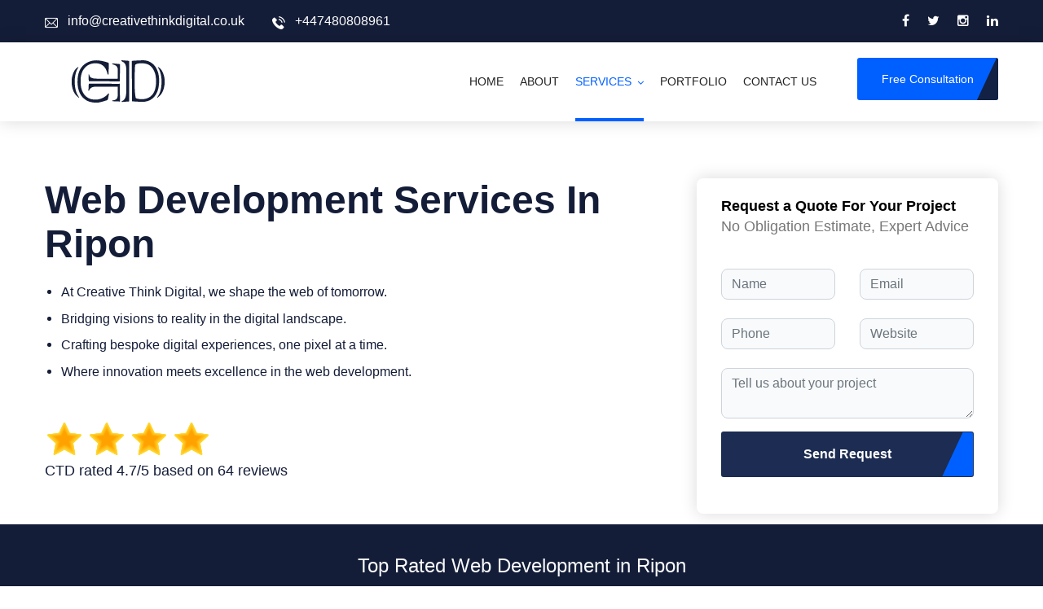

--- FILE ---
content_type: text/html; charset=utf-8
request_url: http://creativethinkdigital.co.uk/web-development/ripon-web-development
body_size: 10472
content:
<!DOCTYPE html>
<html lang="en">
<head>
    <!-- Google Tag Manager -->
        <script type="text/javascript" async>
            setTimeout(() => {
                console.log("gtm script loaded");
                (function (w, d, s, l, i) {
                    w[l] = w[l] || [];
                    w[l].push({
                        'gtm.start': new Date().getTime(),
                        event: 'gtm.js'
                    });
                    var f = d.getElementsByTagName(s)[0],
                        j = d.createElement(s),
                        dl = l != 'dataLayer' ? '&l=' + l : '';
                    j.async = true;
                    j.src = 'https://www.googletagmanager.com/gtm.js?id=' + i + dl;
                    f.parentNode.insertBefore(j, f);
                })(window, document, 'script', 'dataLayer', 'GTM-M7WFFHSH')
            }, 5000)
        </script>
    <!-- End Google Tag Manager -->
    <meta charset="utf-8">
    <meta http-equiv="X-UA-Compatible" content="IE=edge">
    <meta name="viewport" content="width=device-width, initial-scale=1, minimum-scale=1.0, maximum-scale=5.0">
    <!--[if lt IE 9]><script src="js/respond.js"></script><![endif]-->

    <title>Web Development Services in Ripon | Creative Think Digital</title>
    <meta name="title" content="Web Development Services in Ripon" />
    <meta name="description" content="Shape your digital future with Creative Think Digital, a pioneer in web development in Ripon. Embark on a rewarding journey towards digital success with us!" />




    

    
        <link rel="preload" href="/bundles/css/bootstrap.min.css?v=WvA1daPqVmLdgimKQ1I-6GJaQbwUkkCU_BVdWQCg5Sc" as="style">
        <link href="/bundles/css/bootstrap.min.css?v=WvA1daPqVmLdgimKQ1I-6GJaQbwUkkCU_BVdWQCg5Sc" rel="stylesheet" async>

        <link href="/bundles/css/font-icon.min.css?v=SI_I53BbOQN3GZcIdMeXUmUSlqtqJR7dXJwF7SlpRyo" rel="preload" as="style">
        <link href="/bundles/css/font-icon.min.css?v=SI_I53BbOQN3GZcIdMeXUmUSlqtqJR7dXJwF7SlpRyo" rel="stylesheet" async>

        <link href="/bundles/css/animate.min.css?v=0wi9ter3v9J6NWM7ANCI-WE2RT9DgvsPT8svirwgA40" rel="preload" as="style">
        <link href="/bundles/css/animate.min.css?v=0wi9ter3v9J6NWM7ANCI-WE2RT9DgvsPT8svirwgA40" rel="stylesheet" async>

        <link href="/bundles/css/owl.min.css?v=EV40hLVOiYCbgecmMZUVzmrS0FU-3ztdqhVrdxRbjZU" rel="preload" as="style">
        <link href="/bundles/css/owl.min.css?v=EV40hLVOiYCbgecmMZUVzmrS0FU-3ztdqhVrdxRbjZU" rel="stylesheet" async>

        <link href="/bundles/css/animation.min.css?v=bSyB_9Yt_0fFTs2Kx0hw_r7dXfVKrcnHzjRqFGD-WlY" rel="preload" as="style">
        <link href="/bundles/css/animation.min.css?v=bSyB_9Yt_0fFTs2Kx0hw_r7dXfVKrcnHzjRqFGD-WlY" rel="stylesheet" async>

        <link href="/bundles/css/custom-animate.min.css?v=0r2RiHNMQHSxrC_Bpk3IrEetOVbN588Vb6GlobmcxLI" rel="preload" as="style">
        <link href="/bundles/css/custom-animate.min.css?v=0r2RiHNMQHSxrC_Bpk3IrEetOVbN588Vb6GlobmcxLI" rel="stylesheet" async>

        <link href="/bundles/css/jquery-ui.min.css?v=CLpASk93H9U_vFqH117scSaXEzFAn1Y7uOY7grGEp4s" rel="preload" as="style">
        <link href="/bundles/css/jquery-ui.min.css?v=CLpASk93H9U_vFqH117scSaXEzFAn1Y7uOY7grGEp4s" rel="stylesheet" async>

        <link href="/bundles/css/jquery-plugins.min.css?v=Qn4FAk936eVPxJ3vb_WYT_J58S1qgo3jhYe7wTF02V8" rel="preload" as="style">
        <link href="/bundles/css/jquery-plugins.min.css?v=Qn4FAk936eVPxJ3vb_WYT_J58S1qgo3jhYe7wTF02V8" rel="stylesheet" async>

        <link href="/bundles/css/style.min.css?v=IHFLr1I6YDyrClxXCm3njK2B6xP4DvxiMVsLUn308OI" rel="preload" as="style">
        <link href="/bundles/css/style.min.css?v=IHFLr1I6YDyrClxXCm3njK2B6xP4DvxiMVsLUn308OI" rel="stylesheet" async>

        <link href="/bundles/css/responsive.min.css?v=84RQHKS2xH9MEEtth2n5xS16v4ipjhQEarQ3z60Z_JA" rel="preload" as="style">
        <link href="/bundles/css/responsive.min.css?v=84RQHKS2xH9MEEtth2n5xS16v4ipjhQEarQ3z60Z_JA" rel="stylesheet" async>

        <link href="/bundles/css/site.min.css?v=CP2BjgUJG1sXc66gruEpBqJuwD0r0vyTh-bab6q73Ck" rel="preload" as="style">
        <link href="/bundles/css/site.min.css?v=CP2BjgUJG1sXc66gruEpBqJuwD0r0vyTh-bab6q73Ck" rel="stylesheet" async>

        <link href="/bundles/css/site.min.css?v=CP2BjgUJG1sXc66gruEpBqJuwD0r0vyTh-bab6q73Ck" rel="preload" as="style">
        <link href="/bundles/css/site.min.css?v=CP2BjgUJG1sXc66gruEpBqJuwD0r0vyTh-bab6q73Ck" rel="stylesheet" async>

        <link href="/bundles/css/inter-font.min.css?v=gYQMdYsAHIwhzDCwGfj0M35mGg62UgFlVNmD9DfbhNI" rel="preload" as="style">
        <link href="/bundles/css/inter-font.min.css?v=gYQMdYsAHIwhzDCwGfj0M35mGg62UgFlVNmD9DfbhNI" rel="stylesheet" async>

    

    <link rel="canonical" href="https://creativethinkdigital.co.uk/web-development/ripon-web-development">
    <link rel="shortcut icon" href="/images/favicon.png?v=JJMzVO2tPrPgJORB32MMNhlr2OS2jFUI8ellqrbRT4A" type="image/x-icon">
    <link rel="icon" href="/images/favicon.png?v=JJMzVO2tPrPgJORB32MMNhlr2OS2jFUI8ellqrbRT4A" type="image/x-icon">

    <link rel="preload" src="~/bundles/js/jquery.min.js" as="script">
    <script type="text/javascript" src="/bundles/js/jquery.min.js?v=DrqhPZD0w0FC6F66P0ici0Irpv6sTgneXXbHgbnI520"></script>
</head>

<body class="hidden-bar-wrapper">
    <!-- Google Tag Manager (noscript) -->
    <noscript b-cmms5nt2xc>
        <iframe b-cmms5nt2xc src="https://www.googletagmanager.com/ns.html?id=GTM-M7WFFHSH"
                height="0" width="0" style="display:none;visibility:hidden"></iframe>
    </noscript>
    <!-- End Google Tag Manager (noscript) -->
    <div b-cmms5nt2xc class="page-wrapper">

        <!-- Preloader -->
        <div b-cmms5nt2xc class="preloader"></div>


             <!-- Main Header-->
<header class="main-header header-style-one">

    <!-- Header Top -->
    <div class="header-top">
        <div class="auto-container">
            <div class="clearfix">
                <!-- Top Left -->
                <div class="top-left">
                    <!-- Info List -->
                    <ul class="info-list">
                        <li><a href="mailto:info@creativethinkdigital.co.uk"><span class="icon flaticon-email"></span> info@creativethinkdigital.co.uk</a></li>
                        <li><a href="tel:+447480808961"><span class="icon flaticon-telephone"></span> +447480808961</a></li>
                    </ul>
                </div>

                <!-- Top Right -->
                <div class="top-right pull-right">
                    <!-- Social Box -->
                    <ul class="social-box">
                        <li><a href="https://www.facebook.com/creativethinkdigital" class="fa fa-facebook-f" aria-label="facebook"></a></li>
<li><a href="https://twitter.com/CreativeThinkD2" class="fa fa-twitter" aria-label="twitter"></a></li>
<li><a href="https://www.instagram.com/creativethinkdigital/" class="fa fa-instagram" aria-label="instagram"></a></li>
<li><a href="https://www.linkedin.com/company/creative-think-digital/" class="fa fa-linkedin" aria-label="linkedin"></a></li>

                    </ul>
                </div>

            </div>
        </div>
    </div>

    <!--Header-Upper-->
    <div class="header-upper">
        <div class="auto-container clearfix">

            <div class="pull-left logo-box">
                <div class="logo"><a href="/"><img src="/images/main_md_header_logo.svg" width="180" height="60" alt="main_md_header_logo.svg" title=""></a></div>
            </div>

            <div class="nav-outer clearfix">
                <!--Mobile Navigation Toggler-->
                <div class="mobile-nav-toggler"><span class="icon flaticon-menu"></span></div>
                <!-- Main Menu -->
                <nav class="main-menu navbar-expand-md">
                    <div class="navbar-header">
                        <!-- Toggle Button -->
                        <button class="navbar-toggler" type="button" data-toggle="collapse" data-target="#navbarSupportedContent" aria-controls="navbarSupportedContent" aria-expanded="false" aria-label="Toggle navigation">
                            <span class="icon-bar"></span>
                            <span class="icon-bar"></span>
                            <span class="icon-bar"></span>
                        </button>
                    </div>

                    <div class="navbar-collapse collapse clearfix" id="navbarSupportedContent">
                        <ul class="navigation clearfix">
    <li class="home">
        <a href="/">Home</a>
    </li>
    <li class="about">
        <a href="/about-us">About</a>
    </li>
    <li class="dropdown services">
        <a href="#">Services</a>
        <ul>
            <li><a href="/it-staff-augumentation">IT Staff Augmentation</a></li>
<li><a href="/web-development">Web Development</a></li>
<li><a href="/seo">SEO</a></li>
<li><a href="/graphic-designing">Graphic Designing</a></li>
        </ul>
    </li>
    <li class="portfolio">
        <a href="/portfolio">Portfolio</a>
    </li>
    <li class="contact"><a href="/contact-us">Contact us</a></li>
</ul>
                    </div>
                </nav>

                <!-- Main Menu End-->
                <div class="outer-box clearfix">

                    <!-- Search Btn -->

                    <!-- Nav Btn -->

                    <!-- Quote Btn -->
                    <div class="btn-box">
                        <a href="/contact-us" class="theme-btn btn-style-one"><span class="txt">Free Consultation</span></a>
                    </div>

                </div>
            </div>

        </div>
    </div>
    <!--End Header Upper-->
    <!-- Sticky Header  -->
    <div class="sticky-header">
        <div class="auto-container clearfix">
            <!--Logo-->
            <div class="logo pull-left">
                <a href="/" title=""><img src="/images/main_sm_header_logo.svg" width="180" height="55" alt="main_sm_header_logo.svg" title=""></a>
            </div>
            <!--Right Col-->
            <div class="pull-right">
                <!-- Main Menu -->
                <nav class="main-menu">
                    <!--Keep This Empty / Menu will come through Javascript-->
                </nav><!-- Main Menu End-->
                <!-- Main Menu End-->
                <div class="outer-box clearfix">
                    <!-- Search Btn -->

                    <!-- Nav Btn -->
                    <div class="nav-btn navSidebar-button"><span class="icon flaticon-menu"></span></div>

                </div>

            </div>
        </div>
    </div><!-- End Sticky Menu -->
    <!-- Mobile Menu  -->
    <div class="mobile-menu">
        <div class="menu-backdrop"></div>
        <div class="close-btn"><span class="icon flaticon-multiply"></span></div>

        <nav class="menu-box">
            <div class="nav-logo"><a href="/"><img src="/images/main_md_header_logo.svg" alt="main_md_header_logo.svg" width="180" height="60" title=""></a></div>
            <div class="menu-outer"><!--Here Menu Will Come Automatically Via Javascript / Same Menu as in Header--></div>
        </nav>
    </div><!-- End Mobile Menu -->

</header>
<!-- End Main Header -->
<!-- Sidebar Cart Item -->
<div class="xs-sidebar-group info-group">
    <div class="xs-overlay xs-bg-black"></div>
    <div class="xs-sidebar-widget">
        <div class="sidebar-widget-container">
            <div class="widget-heading">
                <a href="#" class="close-side-widget">
                    X
                </a>
            </div>
            <div class="sidebar-textwidget">

                <!-- Sidebar Info Content -->
                <div class="sidebar-info-contents">
                    <div class="content-inner">
                        <div class="logo">
                            <a href="/"><img src="/images/main_md_wh_header_logo.png?v=apxZvGW7mcNA6M0f8p38z26EAXy7WBPYp5An1Ze-gz0" width="180" height="60" alt="main_md_wh_header_logo.png" /></a>
                        </div>
                        <div class="content-box">
                            <h2>About Us</h2>
                            <p class="text">
                                Welcome to Creative Think Digital, your one-stop destination for cutting-edge creative solutions and digital excellence. We are a leading digital agency dedicated to helping businesses thrive in the online world.
                            </p>
                            <a href="/contact-us" class="theme-btn btn-style-three"><span class="txt">Free Consultation</span></a>
                        </div>
                        <div class="contact-info">
                            <h2>Contact Info</h2>
                            <ul class="list-style-one">
                                <li><span class="icon fa fa-location-arrow"></span>71-75, Shellon Sireet. CoventGarden London, WC2H 9JQ, UK</li>
                                <li><span class="icon fa fa-phone"></span>(+44) 7480808961</li>
                                <li><span class="icon fa fa-envelope"></span>info@creativethinkdigital.co.uk</li>
                            </ul>
                        </div>
                        <!-- Social Box -->
                        <ul class="social-box">
                            <li class="facebook"><a href="https://www.facebook.com/creativethinkdigital" class="fa fa-facebook-f" aria-label="facebook"></a></li>
                            <li class="twitter"><a href="https://twitter.com/CreativeThinkD2" class="fa fa-twitter" aria-label="twitter"></a></li>
                            <li class="linkedin"><a href="https://www.linkedin.com/company/creative-think-digital/" class="fa fa-linkedin" aria-label="linkedin"></a></li>
                            <li class="instagram"><a href="https://www.instagram.com/creativethinkdigital/" class="fa fa-instagram" aria-label="instagram"></a></li>
                        </ul>
                    </div>
                </div>

            </div>
        </div>
    </div>
</div>
<!-- END sidebar widget item -->


        
<section class="services-page-section">
    <div class="auto-container">
        <div class="row clearfix">
            <div class="col-lg-8 col-md-6 col-sm-12 col-12 wow fadeInUp" data-wow-delay="0ms" data-wow-duration="2000ms">
                <div class="inner-column">
                    <div class="about-service-title">
                        <h1 class="base-color">Web Development Services in Ripon</h1>

                    </div>
                    <div class="row">
                        <div class="col-lg-12 col-md-12 col-sm-12 col-12 left-rail">
                            <ul class="base-color">
                                <li>At Creative Think Digital, we shape the web of tomorrow.</li>
<li>Bridging visions to reality in the digital landscape.</li>
<li>
    Crafting bespoke digital experiences, one pixel at a time.
</li>
<li>Where innovation meets excellence in the web development.</li>
                            </ul>
                            <div class="reviews-section">
    <div class="review-starts">
        <img src="/images/start.png" />
        <img src="/images/start.png" />
        <img src="/images/start.png" />
        <img src="/images/start.png" />
    </div>
    <h6 class="base-color">CTD rated 4.7/5 based on 64 reviews</h6>
</div>
                        </div>
                    </div>
                </div>

            </div>
                       <div class="col-lg-4 col-md-6 col-sm-12 col-12 wow fadeInRight intro_form" data-wow-delay="0ms" data-wow-duration="2000ms">
                <div class="sidebar-form">
    <div class="sidebar-form-text">
        <h6 class="base-color">Request a Quote For Your Project</h6>
        <span>No Obligation Estimate, Expert Advice</span>
    </div>
    <form class="row g-3" id="intro-form" method="post">
        <div class="col-md-6">
            <label for="Name" class="form-label"></label>
            <input type="text" name="Name" placeholder="Name" class="form-control" required>
        </div>
        <div class="col-md-6">
            <label for="Email" class="form-label"></label>
            <input type="email" name="Email" placeholder="Email" class="form-control" required>
        </div>
        <div class="col-md-6">
            <label for="Phone" class="form-label"></label>
            <input type="tel" name="Phone" placeholder="Phone" class="form-control" required>
        </div>
        <div class="col-md-6">
            <label for="Website" class="form-label"></label>
            <input type="text" name="Website" placeholder="Website" class="form-control">
        </div>
        <div class="col-12">
            <label for="Message" class="form-label"></label>
            <textarea type="text" class="form-control" id="Message" name="Message" placeholder="Tell us about your project"></textarea>
        </div>
        <div class="col-12">
            <button type="submit" class="btn btn-block theme-btn btn-style-three">
                <span class="txt">Send Request</span>
            </button>
        </div>
    <input name="__RequestVerificationToken" type="hidden" value="CfDJ8D9NZJxk_TJDq68E6sqAQtYiQrPLkuubEbz_a0VwNgBBWyxtU7MTZIoXkO742cjJ5dV6TTNEX9nLHwZxR-DM0kvpl1Zf6pQIrGt4HyWKIcQV8ks_gI7y67Vb_k9ajL16iG17kV1CEwZY43hhb8HvoTI" /></form>
</div>


<script>
    $("#intro-form").submit(function (e) {
        console.log('intro-form', e)
        e.preventDefault();
        let form = $("#intro-form")
        HttpService.postDataOfEmail("/sent-request-data", form)
    })
</script>
            </div>
        </div>
    </div>
    <div class="container-fluid satis-section">
        <div class="row center-items">
            <h4 class="">Top Rated Web Development in Ripon</h4>
        </div>
    </div>
    <div class="auto-container">
        <div class="service-detail-section">
            <div class="row clearfix">
                <div class="col-lg-12 col-md-12 col-sm-12 col-12 wow slideInLeft" data-wow-delay="0ms" data-wow-duration="1500ms">
                    <span class="title-label">Web Development</span>
                    <div class="service-detail base-color">
                        <h2>Creative Think Digital Pioneering the Digital Revolution in Ripon</h2><p>The frontrunner of digital uplift in Ripon is Creative Think Digital . As the leading web development company, we are responsible for causing a digital uproar and offering businesses the capacity to construct a potent, visually appealing digital presence.</p><h2>Creative Think Digital Resolves Your Solutions Differently</h2><p>As we believe no two businesses are alike, we aim to provide solutions as unique as the business itself. Our Creative Think Digital website development solutions are individualized such that every product built by us acts as a declaration that we see your dream, share your dream, and aid in using it to grow your business.</p><h2>Creative Think Digital, a Step towards a Livable Digital Community</h2><p>Creative Think Digital is not merely a web developer; it is a movement that is reshaping the digital culture of Ripon. Our dedicated and user-centric websites are interactive platforms that connect consumers with enterprises and contribute to the development of the local digital community.</p><h2>Bringing Your Vision To Life</h2><p>Website development gets your vision breathing. At Creative Think Digital, we underscore your ideas, positioning your vision as our expertise and combine both to produce an exceptional, active, and consumer-friendly website. However, this capability does not end there.</p><h2>Boosting Visibility With Search Engine Optimization</h2><p>Magnifying reach with SEO- Getting seen is essential to business, and Creative Think Digital ensures people do precisely that. The website is positioned to be on top of the search engine with Search Engine Optimization , broadening your business reach and tripling your lead conversion.</p><h2>Shaping Digital Brands Of The Future</h2><p>These are power to reshape the digital brands of tomorrow in our hands. Aside from merely developing websites, at Creative Think Digital, our dream is to design a tough, influential digital brand that will re-echo to your audience. We aim for your brand to stand out as a digital Goliath in the digital crowd at Ripon and leave your adversaries seeking for visibility.</p><h2>Dedicated support and maintenance</h2><p>Our relationship with you does not end after your website goes on live. Our steadfast support and maintenance services ensure that your digital platform remains updated, secure, and optimized for seamless performance. We are always there for you.</p><h2>Step into the digital future with Creative Think Digital</h2><p>Elevate your digital presence with out-of-this-world web development in Ripon. Whether you are a startup or an already established business, Creative Think Digital is the trusted partner for a successful digital journey. Talk to us today, and take the leap of faith into the digital realm.At Creative Think Digital we understand that every best digital journey starts with a single step. Come, let us take that first crucial step together in Ripon. Join us in traversing the digital universe and uncovering novel exciting business opportunity for your business.</p><p></p>
                    </div>
                </div>
                 
            </div>
        </div>
    </div>
    <div class="auto-container">
        <section class="pricing-section">
    <div class="auto-container">
        <div class="sec-title centered">
            <h2>Web Development Ripon <br> Pricing Plans</h2>
        </div>

        <div class="row clearfix">
            <div class="price-block col-lg-12 col-md-12 col-sm-12 base-color">
                <div class="inner-box">
                    <div class="table-responsive">
                        <table class="table table-hover table-bordered table-striped table-sm price_plan seo_price_plan">
                            <thead>
                                <tr class="text-center">
                                    <th>Features</th>
                                    <th>
                                        Basic Package
                                        <br />
                                        (£300)
                                    </th>
                                    <th>
                                        Standard Package
                                        <br />
                                        (£500)
                                    </th>
                                    <th>
                                        Premium Package
                                        <br />
                                        (£800)
                                    </th>
                                </tr>
                            </thead>

                            <tbody>
                                <tr>
                                    <td>Pages</td>
                                    <td>3-5</td>
                                    <td>7-10</td>
                                    <td>10</td>
                                </tr>
                                <tr>
                                    <td>Delivery Time</td>
                                    <td>5 Days</td>
                                    <td>10 Days</td>
                                    <td>15 Days</td>
                                </tr>
                                <tr>
                                    <td>Functional Website</td>
                                    <td><i class="fa fa-check-circle-o" aria-hidden="true"></i></td>
                                    <td><i class="fa fa-check-circle-o" aria-hidden="true"></i></td>
                                    <td><i class="fa fa-check-circle-o" aria-hidden="true"></i></td>
                                </tr>
                                <tr>
                                    <td>Responsive Design</td>
                                    <td><i class="fa fa-check-circle-o" aria-hidden="true"></i></td>
                                    <td><i class="fa fa-check-circle-o" aria-hidden="true"></i></td>
                                    <td><i class="fa fa-check-circle-o" aria-hidden="true"></i></td>
                                </tr>
                                <tr>
                                    <td>Content Upload</td>
                                    <td><i class="fa fa-times" aria-hidden="true"></i></td>
                                    <td><i class="fa fa-check-circle-o" aria-hidden="true"></i></td>
                                    <td><i class="fa fa-check-circle-o" aria-hidden="true"></i></td>
                                </tr>
                                <tr>
                                    <td>Plugins/Extensions</td>
                                    <td>5</td>
                                    <td>5</td>
                                    <td>7</td>
                                </tr>
                                <tr>
                                    <td>E-commerce Functionality</td>
                                    <td><i class="fa fa-times" aria-hidden="true"></i></td>
                                    <td><i class="fa fa-times" aria-hidden="true"></i></td>
                                    <td><i class="fa fa-check-circle-o" aria-hidden="true"></i></td>
                                </tr>
                                <tr>
                                    <td>Products (E-commerce)</td>
                                    <td><i class="fa fa-times" aria-hidden="true"></i></td>
                                    <td><i class="fa fa-times" aria-hidden="true"></i></td>
                                    <td>10</td>
                                </tr>
                                <tr>
                                    <td>Payment Processing</td>
                                    <td><i class="fa fa-times" aria-hidden="true"></i></td>
                                    <td><i class="fa fa-times" aria-hidden="true"></i></td>
                                    <td><i class="fa fa-check-circle-o" aria-hidden="true"></i></td>
                                </tr>
                                <tr>
                                    <td>Autoresponder Integration</td>
                                    <td><i class="fa fa-check-circle-o" aria-hidden="true"></i></td>
                                    <td><i class="fa fa-check-circle-o" aria-hidden="true"></i></td>
                                    <td><i class="fa fa-check-circle-o" aria-hidden="true"></i></td>
                                </tr>
                                <tr>
                                    <td>Speed Optimization</td>
                                    <td><i class="fa fa-check-circle-o" aria-hidden="true"></i></td>
                                    <td><i class="fa fa-times" aria-hidden="true"></i></td>
                                    <td><i class="fa fa-check-circle-o" aria-hidden="true"></i></td>
                                </tr>
                                <tr>
                                    <td>Social Media Icons</td>
                                    <td><i class="fa fa-check-circle-o" aria-hidden="true"></i></td>
                                    <td><i class="fa fa-check-circle-o" aria-hidden="true"></i></td>
                                    <td><i class="fa fa-check-circle-o" aria-hidden="true"></i></td>
                                </tr>
                                <tr>
                                    <td></td>
                                    <td>
                                        <div class="btn-box">
                                            <a href="javascript:;" onclick="CTDFn.handlePricePlanService('Web Development - Basic Plan')" class="theme-btn btn-style-one"><span class="txt">Send Request</span></a>
                                        </div>
                                    </td>
                                    <td>
                                        <div class="btn-box">
                                            <a href="javascript:;" onclick="CTDFn.handlePricePlanService('Web Development - Standard Plan')" class="theme-btn btn-style-one"><span class="txt">Send Request</span></a>
                                        </div>
                                    </td>
                                    <td>
                                        <div class="btn-box">
                                            <a href="javascript:;" onclick="CTDFn.handlePricePlanService('Web Development - Premium Plan')" class="theme-btn btn-style-one"><span class="txt">Send Request</span></a>
                                        </div>
                                    </td>
                                </tr>
                            </tbody>
                        </table>
                        <div class="">
                            If you want to get customize plan then <a href="/contact-us"><span class="txt">contact us</span></a>
                        </div>
                    </div>
                </div>
            </div>
        </div>
    </div>
</section>
    </div>
</section>
<section class="reviews-section">
    <div class="auto-container">
        <div class="sec-title centered">
            <h2>CTD Reviews</h2>
        </div>
        <div class="row clearfix">
            <div class="reviews-block col-lg-12 col-md-12 col-sm-12 wow fadeInRight">
                <div class="inner-box">
                    <div class="clutch-widget" data-url="https://widget.clutch.co" data-widget-type="5" data-height="auto" data-nofollow="true" data-expandifr="true" data-clutchcompany-id="1823151"></div>
                </div>
            </div>
        </div>
    </div>
</section>
<script type="text/javascript" src="https://widget.clutch.co/static/js/widget.js"></script>
<div class="cities__site__map">
    <div class="auto-container">
        <h3 class="base-color font-semibold mb-1 pt-1">Other Areas Served</h3>
        <ul class="item-list">
                <li>
                    <a href="/web-development/aberdeen-web-development" class="icon-link font-semibold">
                        <i class="fa fa-check-circle icon"></i>
                        Aberdeen
                    </a>
                </li>
                <li>
                    <a href="/web-development/armagh-web-development" class="icon-link font-semibold">
                        <i class="fa fa-check-circle icon"></i>
                        Armagh
                    </a>
                </li>
                <li>
                    <a href="/web-development/bangor-web-development" class="icon-link font-semibold">
                        <i class="fa fa-check-circle icon"></i>
                        Bangor
                    </a>
                </li>
                <li>
                    <a href="/web-development/bath-web-development" class="icon-link font-semibold">
                        <i class="fa fa-check-circle icon"></i>
                        Bath
                    </a>
                </li>
                <li>
                    <a href="/web-development/belfast-web-development" class="icon-link font-semibold">
                        <i class="fa fa-check-circle icon"></i>
                        Belfast
                    </a>
                </li>
                <li>
                    <a href="/web-development/birmingham-web-development" class="icon-link font-semibold">
                        <i class="fa fa-check-circle icon"></i>
                        Birmingham
                    </a>
                </li>
                <li>
                    <a href="/web-development/bradford-web-development" class="icon-link font-semibold">
                        <i class="fa fa-check-circle icon"></i>
                        Bradford
                    </a>
                </li>
                <li>
                    <a href="/web-development/brighton-and-hove-web-development" class="icon-link font-semibold">
                        <i class="fa fa-check-circle icon"></i>
                        Brighton
                    </a>
                </li>
                <li>
                    <a href="/web-development/bristol-web-development" class="icon-link font-semibold">
                        <i class="fa fa-check-circle icon"></i>
                        Bristol
                    </a>
                </li>
                <li>
                    <a href="/web-development/cambridge-web-development" class="icon-link font-semibold">
                        <i class="fa fa-check-circle icon"></i>
                        Cambridge
                    </a>
                </li>
                <li>
                    <a href="/web-development/canterbury-web-development" class="icon-link font-semibold">
                        <i class="fa fa-check-circle icon"></i>
                        Canterbury
                    </a>
                </li>
                <li>
                    <a href="/web-development/cardiff-web-development" class="icon-link font-semibold">
                        <i class="fa fa-check-circle icon"></i>
                        Cardiff
                    </a>
                </li>
                <li>
                    <a href="/web-development/carlisle-web-development" class="icon-link font-semibold">
                        <i class="fa fa-check-circle icon"></i>
                        Carlisle
                    </a>
                </li>
                <li>
                    <a href="/web-development/chelmsford-web-development" class="icon-link font-semibold">
                        <i class="fa fa-check-circle icon"></i>
                        Chelmsford
                    </a>
                </li>
                <li>
                    <a href="/web-development/chester-web-development" class="icon-link font-semibold">
                        <i class="fa fa-check-circle icon"></i>
                        Chester
                    </a>
                </li>
                <li>
                    <a href="/web-development/chichester-web-development" class="icon-link font-semibold">
                        <i class="fa fa-check-circle icon"></i>
                        Chichester
                    </a>
                </li>
                <li>
                    <a href="/web-development/colchester-web-development" class="icon-link font-semibold">
                        <i class="fa fa-check-circle icon"></i>
                        Colchester
                    </a>
                </li>
                <li>
                    <a href="/web-development/coventry-web-development" class="icon-link font-semibold">
                        <i class="fa fa-check-circle icon"></i>
                        Coventry
                    </a>
                </li>
                <li>
                    <a href="/web-development/derby-web-development" class="icon-link font-semibold">
                        <i class="fa fa-check-circle icon"></i>
                        Derby
                    </a>
                </li>
                <li>
                    <a href="/web-development/doncaster-web-development" class="icon-link font-semibold">
                        <i class="fa fa-check-circle icon"></i>
                        Doncaster
                    </a>
                </li>
                <li>
                    <a href="/web-development/dundee-web-development" class="icon-link font-semibold">
                        <i class="fa fa-check-circle icon"></i>
                        Dundee
                    </a>
                </li>
                <li>
                    <a href="/web-development/dunfermline-web-development" class="icon-link font-semibold">
                        <i class="fa fa-check-circle icon"></i>
                        Dunfermline
                    </a>
                </li>
                <li>
                    <a href="/web-development/durham-web-development" class="icon-link font-semibold">
                        <i class="fa fa-check-circle icon"></i>
                        Durham
                    </a>
                </li>
                <li>
                    <a href="/web-development/edinburgh-web-development" class="icon-link font-semibold">
                        <i class="fa fa-check-circle icon"></i>
                        Edinburgh
                    </a>
                </li>
                <li>
                    <a href="/web-development/ely-web-development" class="icon-link font-semibold">
                        <i class="fa fa-check-circle icon"></i>
                        Ely
                    </a>
                </li>
                <li>
                    <a href="/web-development/exeter-web-development" class="icon-link font-semibold">
                        <i class="fa fa-check-circle icon"></i>
                        Exeter
                    </a>
                </li>
                <li>
                    <a href="/web-development/glasgow-web-development" class="icon-link font-semibold">
                        <i class="fa fa-check-circle icon"></i>
                        Glasgow
                    </a>
                </li>
                <li>
                    <a href="/web-development/gloucester-web-development" class="icon-link font-semibold">
                        <i class="fa fa-check-circle icon"></i>
                        Gloucester
                    </a>
                </li>
                <li>
                    <a href="/web-development/hereford-web-development" class="icon-link font-semibold">
                        <i class="fa fa-check-circle icon"></i>
                        Hereford
                    </a>
                </li>
                <li>
                    <a href="/web-development/inverness-web-development" class="icon-link font-semibold">
                        <i class="fa fa-check-circle icon"></i>
                        Inverness
                    </a>
                </li>
                <li>
                    <a href="/web-development/kingston-upon-hull-web-development" class="icon-link font-semibold">
                        <i class="fa fa-check-circle icon"></i>
                        Kingston
                    </a>
                </li>
                <li>
                    <a href="/web-development/lancaster-web-development" class="icon-link font-semibold">
                        <i class="fa fa-check-circle icon"></i>
                        Lancaster
                    </a>
                </li>
                <li>
                    <a href="/web-development/leeds-web-development" class="icon-link font-semibold">
                        <i class="fa fa-check-circle icon"></i>
                        Leeds
                    </a>
                </li>
                <li>
                    <a href="/web-development/leicester-web-development" class="icon-link font-semibold">
                        <i class="fa fa-check-circle icon"></i>
                        Leicester
                    </a>
                </li>
                <li>
                    <a href="/web-development/lichfield-web-development" class="icon-link font-semibold">
                        <i class="fa fa-check-circle icon"></i>
                        Lichfield
                    </a>
                </li>
                <li>
                    <a href="/web-development/lincoln-web-development" class="icon-link font-semibold">
                        <i class="fa fa-check-circle icon"></i>
                        Lincoln
                    </a>
                </li>
                <li>
                    <a href="/web-development/lisburn-web-development" class="icon-link font-semibold">
                        <i class="fa fa-check-circle icon"></i>
                        Lisburn
                    </a>
                </li>
                <li>
                    <a href="/web-development/liverpool-web-development" class="icon-link font-semibold">
                        <i class="fa fa-check-circle icon"></i>
                        Liverpool
                    </a>
                </li>
                <li>
                    <a href="/web-development/london-web-development" class="icon-link font-semibold">
                        <i class="fa fa-check-circle icon"></i>
                        London
                    </a>
                </li>
                <li>
                    <a href="/web-development/londonderry-web-development" class="icon-link font-semibold">
                        <i class="fa fa-check-circle icon"></i>
                        Londonderry
                    </a>
                </li>
                <li>
                    <a href="/web-development/manchester-web-development" class="icon-link font-semibold">
                        <i class="fa fa-check-circle icon"></i>
                        Manchester
                    </a>
                </li>
                <li>
                    <a href="/web-development/milton-keynes-web-development" class="icon-link font-semibold">
                        <i class="fa fa-check-circle icon"></i>
                        Milton Keynes
                    </a>
                </li>
                <li>
                    <a href="/web-development/newcastle-upon-tyne-web-development" class="icon-link font-semibold">
                        <i class="fa fa-check-circle icon"></i>
                        Newcastle
                    </a>
                </li>
                <li>
                    <a href="/web-development/newport-web-development" class="icon-link font-semibold">
                        <i class="fa fa-check-circle icon"></i>
                        Newport
                    </a>
                </li>
                <li>
                    <a href="/web-development/newry-web-development" class="icon-link font-semibold">
                        <i class="fa fa-check-circle icon"></i>
                        Newry
                    </a>
                </li>
                <li>
                    <a href="/web-development/norwich-web-development" class="icon-link font-semibold">
                        <i class="fa fa-check-circle icon"></i>
                        Norwich
                    </a>
                </li>
                <li>
                    <a href="/web-development/nottingham-web-development" class="icon-link font-semibold">
                        <i class="fa fa-check-circle icon"></i>
                        Nottingham
                    </a>
                </li>
                <li>
                    <a href="/web-development/oxford-web-development" class="icon-link font-semibold">
                        <i class="fa fa-check-circle icon"></i>
                        Oxford
                    </a>
                </li>
                <li>
                    <a href="/web-development/perth-web-development" class="icon-link font-semibold">
                        <i class="fa fa-check-circle icon"></i>
                        Perth
                    </a>
                </li>
                <li>
                    <a href="/web-development/peterborough-web-development" class="icon-link font-semibold">
                        <i class="fa fa-check-circle icon"></i>
                        Peterborough
                    </a>
                </li>
                <li>
                    <a href="/web-development/plymouth-web-development" class="icon-link font-semibold">
                        <i class="fa fa-check-circle icon"></i>
                        Plymouth
                    </a>
                </li>
                <li>
                    <a href="/web-development/portsmouth-web-development" class="icon-link font-semibold">
                        <i class="fa fa-check-circle icon"></i>
                        Portsmouth
                    </a>
                </li>
                <li>
                    <a href="/web-development/preston-web-development" class="icon-link font-semibold">
                        <i class="fa fa-check-circle icon"></i>
                        Preston
                    </a>
                </li>
                <li>
                    <a href="/web-development/ripon-web-development" class="icon-link font-semibold">
                        <i class="fa fa-check-circle icon"></i>
                        Ripon
                    </a>
                </li>
                <li>
                    <a href="/web-development/salford-web-development" class="icon-link font-semibold">
                        <i class="fa fa-check-circle icon"></i>
                        Salford
                    </a>
                </li>
                <li>
                    <a href="/web-development/salisbury-web-development" class="icon-link font-semibold">
                        <i class="fa fa-check-circle icon"></i>
                        Salisbury
                    </a>
                </li>
                <li>
                    <a href="/web-development/sheffield-web-development" class="icon-link font-semibold">
                        <i class="fa fa-check-circle icon"></i>
                        Sheffield
                    </a>
                </li>
                <li>
                    <a href="/web-development/southampton-web-development" class="icon-link font-semibold">
                        <i class="fa fa-check-circle icon"></i>
                        Southampton
                    </a>
                </li>
                <li>
                    <a href="/web-development/southend-on-sea-web-development" class="icon-link font-semibold">
                        <i class="fa fa-check-circle icon"></i>
                        Southend
                    </a>
                </li>
                <li>
                    <a href="/web-development/st-albans-web-development" class="icon-link font-semibold">
                        <i class="fa fa-check-circle icon"></i>
                        St Albans
                    </a>
                </li>
                <li>
                    <a href="/web-development/st-asaph-llanelwy-web-development" class="icon-link font-semibold">
                        <i class="fa fa-check-circle icon"></i>
                        St Asaph
                    </a>
                </li>
                <li>
                    <a href="/web-development/st-davids-web-development" class="icon-link font-semibold">
                        <i class="fa fa-check-circle icon"></i>
                        St Davids
                    </a>
                </li>
                <li>
                    <a href="/web-development/stirling-web-development" class="icon-link font-semibold">
                        <i class="fa fa-check-circle icon"></i>
                        Stirling
                    </a>
                </li>
                <li>
                    <a href="/web-development/stoke-on-trent-web-development" class="icon-link font-semibold">
                        <i class="fa fa-check-circle icon"></i>
                        Stoke on Trent
                    </a>
                </li>
                <li>
                    <a href="/web-development/sunderland-web-development" class="icon-link font-semibold">
                        <i class="fa fa-check-circle icon"></i>
                        Sunderland
                    </a>
                </li>
                <li>
                    <a href="/web-development/swansea-web-development" class="icon-link font-semibold">
                        <i class="fa fa-check-circle icon"></i>
                        Swansea
                    </a>
                </li>
                <li>
                    <a href="/web-development/truro-web-development" class="icon-link font-semibold">
                        <i class="fa fa-check-circle icon"></i>
                        Truro
                    </a>
                </li>
                <li>
                    <a href="/web-development/wakefield-web-development" class="icon-link font-semibold">
                        <i class="fa fa-check-circle icon"></i>
                        Wakefield
                    </a>
                </li>
                <li>
                    <a href="/web-development/wells-web-development" class="icon-link font-semibold">
                        <i class="fa fa-check-circle icon"></i>
                        Wells
                    </a>
                </li>
                <li>
                    <a href="/web-development/westminster-web-development" class="icon-link font-semibold">
                        <i class="fa fa-check-circle icon"></i>
                        Westminster
                    </a>
                </li>
                <li>
                    <a href="/web-development/winchester-web-development" class="icon-link font-semibold">
                        <i class="fa fa-check-circle icon"></i>
                        Winchester
                    </a>
                </li>
                <li>
                    <a href="/web-development/wolverhampton-web-development" class="icon-link font-semibold">
                        <i class="fa fa-check-circle icon"></i>
                        Wolver
                    </a>
                </li>
                <li>
                    <a href="/web-development/worcester-web-development" class="icon-link font-semibold">
                        <i class="fa fa-check-circle icon"></i>
                        Worcester
                    </a>
                </li>
                <li>
                    <a href="/web-development/wrexham-web-development" class="icon-link font-semibold">
                        <i class="fa fa-check-circle icon"></i>
                        Wrexham
                    </a>
                </li>
                <li>
                    <a href="/web-development/york-web-development" class="icon-link font-semibold">
                        <i class="fa fa-check-circle icon"></i>
                        York
                    </a>
                </li>
        </ul>
    </div>
</div>


<script>
    $(document).ready(function () {
        CTDNav.AddCurrentActiveClass(`services`)
    })
</script>
        <!-- End News Section Two -->
        
<footer class="main-footer style-two">
    <div class="pattern-layer-one" style="background-image: url(/images/background/pattern-7.webp)"></div>
    <div class="pattern-layer-two" style="background-image: url(/images/background/pattern-8.webp)"></div>
    <!--Waves end-->
    <div class="auto-container">
        <!--Widgets Section-->
        <div class="widgets-section">
            <div class="row clearfix">

                <div class="footer-column col-lg-4 col-md-4 col-sm-12">
                    <div class="footer-widget logo-widget">
                        <div class="logo">
                            <a href="/"><img src="/images/main_md_wh_header_logo.png" alt="md-header-img" width="180" height="60" aria-label="md-header-img" /></a>
                        </div>
                        <div class="text">Welcome to Creative Think Digital, your one-stop destination for cutting-edge creative solutions and digital excellence. We are a leading digital agency dedicated to helping businesses thrive in the online world.</div>
                        <!-- Social Box -->
                        <ul class="social-box">
                            <li><a href="https://www.facebook.com/creativethinkdigital" class="fa fa-facebook-f" aria-label="facebook"></a></li>
<li><a href="https://twitter.com/CreativeThinkD2" class="fa fa-twitter" aria-label="twitter"></a></li>
<li><a href="https://www.instagram.com/creativethinkdigital/" class="fa fa-instagram" aria-label="instagram"></a></li>
<li><a href="https://www.linkedin.com/company/creative-think-digital/" class="fa fa-linkedin" aria-label="linkedin"></a></li>

                        </ul>
                    </div>
                </div>

                <div class="footer-column col-lg-4 col-md-4 col-sm-12">
                    <div class="footer-widget links-widget">
                        <h5>Quick Links</h5>
                        <ul class="list-link">
                            <li><a href="/it-staff-augumentation">IT Staff Augmentation</a></li>
<li><a href="/web-development">Web Development</a></li>
<li><a href="/seo">SEO</a></li>
<li><a href="/graphic-designing">Graphic Designing</a></li>
                        </ul>
                    </div>
                </div>

                <div class="footer-column col-lg-4 col-md-4 col-sm-12">
                    <div class="footer-widget contact-widget">
                        <h5>Contact Us</h5>
                        <ul>
                            <li>
                                <span class="icon flaticon-placeholder-2"></span>
                                <strong>Address</strong>
                                71-75, Shelton Street. CoventGarden London, WC2H 9JQ, UK
                            </li>
                            <li>
                                <span class="icon flaticon-phone-call"></span>
                                <strong>Phone</strong>
                                <a href="tel:+447480808961">(+44) 7480808961</a>
                            </li>
                            <li>
                                <span class="icon flaticon-email-1"></span>
                                <strong>E-Mail</strong>
                                <a href="mailto:info@creativethinkdigital.co.uk">info@creativethinkdigital.co.uk</a>
                            </li>
                        </ul>
                    </div>
                </div>

            </div>
        </div>

        <!-- Footer Bottom -->
        <div class="footer-bottom">
            <div class="auto-container">
                <div class="row clearfix">
                    <!-- Column -->
                    <div class="column col-lg-6 col-md-12 col-sm-12">
                        <div class="copyright">Copyright &copy; 2026 CTD. All Rights Reserved.</div>
                    </div>
                    <div class="column col-lg-6 col-md-12 col-sm-12">
                        <ul class="footer-nav">
                            <li><a href="javascript:;">Company Registration # 14703552</a></li>
                        </ul>
                    </div>
                </div>
            </div>
        </div>

    </div>
</footer>

        <div b-cmms5nt2xc class="modal fade" id="services-modal" tabindex="-1" role="dialog" aria-labelledby="servicesModal" aria-hidden="true">
            <div b-cmms5nt2xc class="modal-dialog modal-lg modal-dialog-centered" role="document">
                <div b-cmms5nt2xc class="modal-content">
                    <div b-cmms5nt2xc class="modal-header">
                        <button b-cmms5nt2xc type="button" class="close" data-dismiss="modal" aria-label="Close">
                            <span b-cmms5nt2xc aria-hidden="true">&times;</span>
                        </button>
                    </div>
                    <div b-cmms5nt2xc class="modal-body services-modal-body">
                    </div>
                </div>
            </div>
        </div>
    </div>
    <div b-cmms5nt2xc class="scroll-to-top scroll-to-target" data-target="html"><span b-cmms5nt2xc class="fa fa-arrow-up"></span></div>

    
        <link rel="preload" src="~/bundles/js/popper-bootstrap.min.js" as="script">
        <script type="text/javascript" src="/bundles/js/popper-bootstrap.min.js?v=aRA8QS2ldVAU9iFfweShlFUh_Q1rywluP4eLIZo5I9A" defer></script>

        <link rel="preload" src="~/bundles/js/jquery-scroll-appear.min.js" as="script">
        <script type="text/javascript" src="/bundles/js/jquery-scroll-appear.min.js?v=bwqijA4wzcLMMZEFe1MJ8AXFiI6Ow5aF0tuTpI0Krfo" defer></script>

        <link rel="preload" src="~/bundles/js/mixitup-parallax.min.js" as="script">
        <script type="text/javascript" src="/bundles/js/mixitup-parallax.min.js?v=-vFM3GG3VHpYv1PT8P_9dsr9b3Q1ieU0ExR8wUZcQCM" defer></script>

        <link rel="preload" src="~/bundles/js/jquery-tilt-paroller.min.js" as="script">
        <script type="text/javascript" src="/bundles/js/jquery-tilt-paroller.min.js?v=OwfXuhOD27MBdCA9vZDURy1sig50zw6WBZRpJUEJZp4" defer></script>

        <link rel="preload" src="~/bundles/js/owl-wow.min.js" as="script">
        <script type="text/javascript" src="/bundles/js/owl-wow.min.js?v=uYIYX9yOmWSK3I1pVa4Jol4iHcqbfvW02wQJPVg5heA" defer></script>

        <link rel="preload" src="~/bundles/js/validate-nav-tool.min.js" as="script">
        <script type="text/javascript" src="/bundles/js/validate-nav-tool.min.js?v=qirHgP0DMeHDSSkJl-0CHrmioGM42YRiXk-2MPv6ru8" defer></script>

        <link rel="preload" src="~/bundles/js/jquery-ui.min.js" as="script">
        <script type="text/javascript" src="/bundles/js/jquery-ui.min.js?v=pSEf_diGAJSHK1Xf1LBFdrFbmuyVnZ-S3nESbtf7lFM" defer></script>

        <link rel="preload" src="~/bundles/js/jquery-bootstrap-touchspin.min.js" as="script">
        <script type="text/javascript" src="/bundles/js/jquery-bootstrap-touchspin.min.js?v=zbS4RG3EJsINY6_rwucFiNQTv65ukDodJq82RX89Ros" defer></script>

        <link rel="preload" src="~/bundles/js/sweetalert.min.js" as="script">
        <script type="text/javascript" src="/bundles/js/sweetalert.min.js?v=bvRB-UDgI7ciePHjQA6He1gXZxCeYfYzl1-kb6koKMY" defer></script>

        <link rel="preload" src="~/bundles/js/script.min.js" as="script">
        <script type="text/javascript" src="/bundles/js/script.min.js?v=xg4DeZgrsWhyMV4rmF543sdiJqyDGWZrB0E30koUqgU" defer></script>

        <link rel="preload" src="~/bundles/js/site.min.js" as="script">
        <script type="text/javascript" src="/bundles/js/site.min.js?v=pjMPgbXxjdcAUt4V5zZnwNbOeTpYfjQ9-CU8FO5xM4s" defer></script>
    

    
</body>
</html>

--- FILE ---
content_type: text/css
request_url: http://creativethinkdigital.co.uk/bundles/css/style.min.css?v=IHFLr1I6YDyrClxXCm3njK2B6xP4DvxiMVsLUn308OI
body_size: 29306
content:
*,li,ul{padding:0;margin:0}.list-style-two li,body,h1,h2,h3,h4,h5,h6{font-family:Inter,sans-serif}.shop-form select,.shop-section .items-sorting select,.styled-form select{-webkit-appearance:none;-ms-appearance:none;-moz-appearance:none;-o-appearance:none;cursor:pointer}*{border:none;outline:0}body{font-size:14px;color:#777;line-height:1.7em;font-weight:400;background:#fff;-webkit-font-smoothing:antialiased;-moz-font-smoothing:antialiased}.bordered-layout .page-wrapper{padding:0 50px}a{text-decoration:none;cursor:pointer;color:#0060ff}a:focus,a:hover,a:visited,button{text-decoration:none;outline:0!important}h1,h2,h3,h4,h5,h6{position:relative;font-weight:400;margin:0;background:0 0;line-height:1.6em}.mobile-menu-visible,textarea{overflow:hidden}p{position:relative;line-height:1.8em}h1{font-size:72px}h2{font-size:36px}.project-detail-section h2,h3{font-size:30px}.shop-form .sec-title h2,h4{font-size:24px}.project-detail-section .lower-section h3,h5{font-size:20px}h6{font-size:18px}.auto-container{position:static;max-width:1200px;padding:0 15px;margin:0 auto}.medium-container{max-width:850px}.page-wrapper{position:relative;margin:0 auto;width:100%;min-width:300px}li,ul{list-style:none}.theme-btn{cursor:pointer;display:inline-block;transition:.3s;-moz-transition:.3s;-webkit-transition:.3s;-ms-transition:.3s;-o-transition:.3s}.list-style-one li .icon,.scroll-to-top{-webkit-transition:.3s;-moz-transition:.3s;-ms-transition:.3s;-o-transition:.3s;color:#0060ff}.centered,.rtl .call-to-action-section-two .inner-container h3{text-align:center}.scroll-to-top{position:fixed;bottom:15px;right:15px;width:40px;height:40px;font-size:13px;text-transform:uppercase;line-height:38px;text-align:center;z-index:100;cursor:pointer;background:#fff;display:none;border-radius:50px;box-shadow:0 0 10px rgba(0,0,0,.15);transition:.3s}.about-section .images-column .images-outer,.accordion-box,.appointment-section .form-column,.appointment-section .image-column,.archive-list,.banner-section .content-column .inner-column,.banner-section-four,.banner-section-two .content-column,.banner-section-two .image-column,.banner-section-two .image-column .image img,.blog-cat li,.btn-style-one,.call-to-action-section .button-column,.call-to-action-section .heading-column,.call-to-action-section .heading-column .inner-column,.cart-section .apply-coupon,.cart-section .cart-outer,.cart-section .estimate-form,.case-block .inner-box,.case-block .inner-box .image,.case-block-two .inner-box,.case-block-two .inner-box .image,.checkout-page .payment-options li .radio-option,.contact-form,.contact-widget .widget-content ul,.fact-counter,.fact-counter .column .inner,.faq-form,.feature-block-three,.feature-block-three .inner-box,.gallery-section .filters .filter-tabs,.header-style-four,.header-top-four .top-left .links,.header-top-two .top-right,.info-section .info-column,.info-section .logo-column,.info-section .logo-column .inner-column,.info-section .logo-column .logo,.list-link,.list-style-one,.list-style-two,.list-style-two li,.main-footer .contact-widget,.main-footer .contact-widget ul,.main-footer .logo-widget,.main-footer .logo-widget .social-box,.main-footer .news-widget,.main-header .header-lower .options-box .option-inner .number,.main-header .header-top .info-list,.main-header .header-top .top-right,.main-header .header-top .top-right .social-box,.main-header .header-upper .inner-container,.main-header .header-upper .logo-box .logo,.news-block .inner-box,.news-block .inner-box .lower-content .post-meta,.news-block-five .inner-box .lower-content .post-meta,.news-block-three .inner-box,.news-block-two,.news-block-two .inner-box,.news-block-two .inner-box .content-column,.news-block-two .inner-box .content-column .inner-column,.news-block-two .inner-box .image-column,.news-block-two .inner-box .image-column .inner-column,.news-detail,.news-detail .inner-box .image,.news-more-section .new-post,.news-more-section .new-post .content .more,.page-title .auto-container,.price-block .inner-box .btn-box,.process-block,.product-details .basic-details .btns-box,.project-detail-section .image-column,.project-detail-section .image-column .image,.project-detail-section .image-column .inner-column,.project-detail-section .info-column,.project-detail-section .info-column .info-list,.reviews-block .inner-box .btn-box,.service-block .inner-box .icon-box .icon,.service-block-three .inner-box .content,.service-block-two .inner-box .icon-box .icon,.services-detail,.services-detail .inner-box,.shop-order-box .order-list,.shop-page .prod-tabs,.shop-page .prod-tabs .reviews-container .rev-header,.shop-page .prod-tabs .tabs-content,.sidebar .service-list,.sidebar-info-contents,.sidebar-info-contents .content-inner,.sidebar-info-contents .content-inner .content-box,.sidebar-page-container .group-title,.sponsors-section,.styled-form,.styled-pagination,.team-block .inner-box,.team-block .inner-box .lower-box .content,.team-block-two .inner-box,.team-block-two .inner-box .lower-box .content,.team-detail-section .content-column .inner-column,.team-detail-section .image-column .image,.team-detail-section .image-column .inner-column,.team-detail-section .upper-box,.technology-section .blocks-column,.technology-section .blocks-column .inner-column,.technology-section .title-column,.time-counter,.totals-table{position:relative}.btn-style-one,.btn-style-two{font-size:14px;font-weight:500}.btn-style-one,.btn-style-three,.btn-style-two{line-height:30px;border-radius:3px;display:inline-block;text-transform:capitalize;overflow:hidden}.scroll-to-top:hover{color:#fff;background:#0060ff}.list-style-one li{position:relative;color:#fff;font-size:16px;padding-left:30px;font-weight:400;line-height:1.6em;margin-bottom:20px}.list-style-one li .icon{position:absolute;left:0;top:5px;font-size:18px;line-height:1em;font-weight:300;transition:.3s}.list-style-two li{color:#555;font-size:13px;padding-left:30px;font-weight:500;line-height:1.6em;margin-bottom:10px}.list-style-two li:before{position:absolute;content:'\f004';left:0;top:5px;color:#0060ff;font-size:15px;line-height:1em;font-weight:600;-webkit-transition:.3s;-moz-transition:.3s;-ms-transition:.3s;-o-transition:.3s;transition:.3s;font-family:FontAwesome}.btn-style-one:before,.btn-style-two:before{-webkit-transition:.4s;-moz-transition:.4s;-o-transition:.4s}.btn-style-one,.btn-style-three,.btn-style-two,.main-menu .navigation>li>a,.sec-title .title{font-family:Inter,sans-serif}.btn-style-one{color:#fff;padding:11px 30px;background-color:#0060ff}.btn-style-one:before{position:absolute;content:'';left:92%;top:0;width:100%;height:100%;z-index:1;opacity:1;background-color:#132144;transition:.4s;transform:skewX(-25deg)}.appointment-form,.btn-style-one .txt,.btn-style-three .txt,.btn-style-two .txt,.featured-section{position:relative;z-index:1}.btn-style-one:hover::before,.btn-style-three:hover::before,.btn-style-two:hover::before{left:0;-webkit-transform:scale(1,1);transform:scale(1,1)}.btn-style-three:before,.btn-style-two:before{left:92%;transform:skewX(-25deg);height:100%;position:absolute;top:0;width:100%;z-index:1;opacity:1;content:''}.btn-style-one:hover{color:#fff;border-color:#00e49a}.btn-style-two{position:relative;color:#fff;padding:12px 40px;background-color:#141d38}.btn-style-two:before{background-color:#fff;transition:.4s}.blog-cat li a:hover,.btn-style-two:hover,.team-block .inner-box .lower-box .social-box li a:hover,.team-block-two .inner-box .lower-box .social-box li a:hover{color:#141d38}.btn-style-three{position:relative;font-size:16px;color:#fff;padding:12px 50px;font-weight:600;background-color:#1c2c52}.btn-style-three:before{background-color:#0060ff;-webkit-transition:.4s;-moz-transition:.4s;-o-transition:.4s;transition:.4s}.btn-style-three:hover,.sec-title.light .text,.sec-title.light .title,.sec-title.light h2{color:#fff}.main-footer .contact-widget ul li strong,.single-product-item .title-holder .overlay-content ul li a,.single-product-item .title-holder .overlay-content ul li a span,.single-product-item .title-holder .static-content,.social-icon-one{position:relative;display:block}.social-icon-one .title{position:relative;font-size:20px;line-height:26px;color:#fff;font-weight:700;margin-right:15px}.social-icon-one li{position:relative;display:inline-block;font-size:16px;line-height:24px;color:#fff;margin-right:22px}.header-top-two .info-list li:last-child,.hidden-bar .mCSB_inside>.mCSB_container,.main-header .header-top .info-list li:last-child,.main-menu .navigation>li:last-child,.news-detail .post-share-options .tags a:last-child,.social-icon-one li:last-child{margin-right:0}.social-icon-one li a{position:relative;display:block;font-size:16px;line-height:24px;color:#fff;-webkit-transition:.3s;-moz-transition:.3s;-ms-transition:.3s;-o-transition:.3s;transition:.3s}.case-block .inner-box .image .overlay-box .content h4 a:hover,.case-block-two .inner-box .lower-content h5 a:hover,.main-footer .contact-widget ul li a:hover,.main-header .cart-product .inner .cross-icon:hover,.main-header .cart-product .inner h3 a:hover,.main-header .header-top .info-list li a:hover,.news-block .inner-box .lower-content .read-more:hover,.news-block .inner-box .lower-content h4 a:hover,.news-block-five .inner-box .lower-content h4 a:hover,.news-block-four .inner-box .lower-content h4 a:hover,.news-block-three .inner-box .lower-content .read-more:hover,.news-block-three .inner-box .lower-content h4 a:hover,.news-block-two .inner-box .content-column h4 a:hover,.news-detail .post-share-options .social-box li a:hover,.page-breadcrumb li a:hover,.process-block .inner-box h4 a:hover,.product-details .basic-details .details-header .rating span,.shop-page .prod-tabs .add-review .rating .rate-box:active,.shop-page .prod-tabs .add-review .rating .rate-box:focus,.shop-page .prod-tabs .add-review .rating .rate-box:hover,.social-icon-one li a:hover,.theme_color{color:#0060ff}.preloader{position:fixed;left:0;top:0;width:100%;height:100%;z-index:999999;background-color:#fff;background-position:center center;background-repeat:no-repeat;background-image:url(../images/icons/preloader.svg);background-size:80px}img{display:inline-block;max-width:100%;height:auto}.sec-title{position:relative;margin-bottom:55px}.sec-title .title{position:relative;color:#0060ff;font-size:16px;font-weight:700;text-transform:uppercase}.sec-title h2{position:relative;color:#141d38;font-weight:700;line-height:1.3em;margin-top:15px}.sec-title .text{position:relative;color:#777;font-weight:400;line-height:1.7em;margin-top:18px;font-size:18px}.sec-title.centered{text-align:center!important}.main-header{position:relative;z-index:99;width:100%}.main-header .header-top{position:relative;padding:14px 0;background-color:#141d38}.header-style-four .header-lower .outer-box .advisor-box,.header-top-four .top-left,.header-top-four .top-right .social-icons,.header-top-two .info-list,.header-top-two .top-left,.main-header .header-top .top-left,.main-header .search-box-outer{position:relative;float:left}.main-header .header-top .info-list li{position:relative;color:#fff;font-size:16px;margin-right:30px;display:inline-block}.main-header .header-top .info-list li .icon{position:absolute;left:0;top:0;color:#fff}.header-top-two .info-list li a,.main-header .header-top .info-list li a{position:relative;color:#fff;padding-left:28px;-webkit-transition:.3s;-ms-transition:.3s;-o-transition:.3s;-moz-transition:.3s;transition:.3s}.main-header .main-box,.main-header .main-box .logo-box .logo img{-webkit-transition:.3s;-ms-transition:.3s;-o-transition:.3s;-moz-transition:.3s}.header-top-two .top-right .social-box li,.main-header .header-top .top-right .social-box li{position:relative;margin-left:18px;display:inline-block}.feature-block-three .inner-box .feature-text,.header-top-four .top-right .social-icons li a,.header-top-two .top-right .social-box li a,.main-header .header-top .top-right .social-box li a{position:relative;color:#fff;font-size:16px}.header-top-two{position:relative;padding:14px 0;background-color:#0060ff}.header-top-two .outer-container,.main-header .header-upper .outer-container{position:relative;padding:0 30px}.header-top-two .info-list li{position:relative;color:#fff;font-size:15px;font-weight:600;margin-right:20px;display:inline-block}.header-top-two .info-list li strong{font-weight:700}.header-top-two .info-list li strong a{padding-left:8px}.header-top-two .info-list li .icon{position:absolute;left:0;top:-1px;color:#fff}.about-section .images-column .learn:hover,.header-top-two .info-list li a:hover,.main-menu .navigation>li>ul>li.dropdown:hover>a:after{color:#222}.header-top-two .top-right .social-box{position:relative;float:left;margin-left:10px}.main-header .main-box{position:relative;padding:0;left:0;top:0;width:100%;background:0 0;transition:.3s}.main-header .main-box .outer-container{position:relative;padding:0 40px}.main-header .main-box .logo-box{position:relative;float:left;left:0;z-index:10;padding:30px 0}.main-header .main-box .logo-box .logo img{display:inline-block;max-width:100%;transition:.3s}.main-header .header-upper{position:relative;background-color:#fff}.main-header .header-upper .upper-right{position:relative;padding-top:22px}.main-header .info-box{position:relative;float:left;z-index:1;min-height:56px;margin-left:50px;font-size:15px;color:#777;text-align:left;padding:0 0 10px 65px}.main-header .info-box .icon-box{position:absolute;left:0;top:3px;font-size:42px;-moz-transition:.3s;-webkit-transition:.3s;-ms-transition:.3s;-o-transition:.3s;transition:.3s;color:#0060ff;line-height:1em}.main-header .info-box ul li{position:relative;line-height:20px;color:#132144;font-size:16px;margin-bottom:8px;font-weight:400;text-transform:capitalize}.main-header .info-box strong{position:relative;font-weight:600;color:#132144;font-size:18px;text-transform:capitalize;font-family:Inter,sans-serif}.main-header .info-box:last-child{padding-left:0;margin-left:20px}.header-top-four .top-right,.main-header .nav-outer{position:relative;float:right}.main-header .header-upper .logo-box{position:relative;padding:18px 0}.main-header .outer-box{position:relative;float:right;margin-left:20px;padding:19px 0}.main-header .cart-box{position:relative;float:left;color:#0060ff;font-size:16px;background:0 0;margin-top:16px;display:inline-block;margin-right:24px}.main-header .cart-box .cart-box-btn{background:0 0;color:#0060ff;cursor:pointer;font-size:24px;transition:.3s;-webkit-transition:.3s;-ms-transition:.3s;-o-transition:.3s;-moz-transition:.3s}.banner-section-four .owl-nav,.box-version.option-box,.case-block.mix,.color-palate,.coming-soon .content .content-inner h2:after,.header-style-four .main-menu .navigation>li:before,.header-style-six .header-lower,.main-header .cart-box .cart-box-btn:after,.main-header .search-box-btn:after,.mobile-menu .navigation li>ul,.mobile-menu .navigation li>ul>li>ul,.news-section-three .owl-nav,.page-breadcrumb li:last-child::after,.product-details .image-column .owl-dots,.product-details .image-column .owl-nav,.sponsors-section.style-two:before,.sticky-header .navbar-header,.testimonial-section .owl-nav{display:none}.main-header .cart-box .cart-box-btn .total-cart{position:absolute;right:-8px;top:-8px;width:18px;height:18px;color:#fff;font-weight:700;font-size:10px;border-radius:50%;text-align:center;line-height:18px;background-color:#222}.main-header .cart-product{position:relative;margin-bottom:18px;min-height:90px;border-bottom:1px solid #e4e4e4}.main-header .cart-product .inner{position:relative;padding-left:90px;min-height:70px}.main-header .cart-product .inner .cross-icon{position:absolute;right:0;top:-2px;z-index:1;color:#263120;font-size:16px;cursor:pointer;transition:.5s;-moz-transition:.5s;-webkit-transition:.5s;-ms-transition:.5s;-o-transition:.5s}.main-header .cart-product .inner .image{position:absolute;width:70px;height:70px;left:0;top:0}.main-header .cart-product .inner h3{position:relative;font-weight:600;font-size:15px;margin:0;letter-spacing:1px;text-transform:capitalize}.main-header .cart-product .inner h3 a{color:#222;transition:.3s;-webkit-transition:.3s;-ms-transition:.3s;-o-transition:.3s;-moz-transition:.3s}.main-header .cart-product .inner .quantity-text{position:relative;font-weight:300;color:#666;font-size:13px;margin-bottom:0}.main-header .cart-product .inner .price{position:relative;font-weight:700;font-size:16px;margin:0;color:#222}.main-header .cart-box .cart-panel{left:auto!important;right:0!important;border-radius:20px;padding:20px;min-width:300px;margin-top:62px;z-index:-1;box-shadow:0 0 25px rgba(0,0,0,.15);border:3px solid #0060ff;-webkit-transform:translate3d(0,0,0)!important;transform:translate3d(0,0,0)!important}.main-header .cart-box .cart-panel .cart-total{color:#000;font-size:15px;font-weight:400;text-align:center;text-transform:capitalize}.main-header .cart-box .cart-panel .cart-total span{font-weight:800;font-size:18px}.main-header .cart-box .cart-panel .btns-boxed{position:relative;text-align:center;margin-top:20px}.main-header .cart-box .cart-panel .btns-boxed li{position:relative;margin:0 5px;display:inline-block}.main-header .cart-box .cart-panel .btns-boxed li a{position:relative;color:#fff;font-weight:500;font-size:12px;padding:10px 20px 8px;border-radius:2px;display:inline-block;background-color:#0060ff;border:1px solid #0060ff;text-transform:uppercase;transition:.3s;-webkit-transition:.3s;-ms-transition:.3s;-o-transition:.3s;-moz-transition:.3s}.main-menu .navigation>li>ul,.main-menu .navigation>li>ul>li>ul{width:230px;z-index:100;border-radius:10px;box-shadow:0 0 10px rgba(0,0,0,.1);background-color:#fff}.main-header .cart-box .cart-panel .btns-boxed li a:hover{color:#0060ff;background:0 0}.main-header .cart-box .icon a{color:#999}.main-header .search-box-btn{position:relative;top:0;display:block;float:left;margin-top:16px;font-size:20px;color:#222;line-height:20px!important;cursor:pointer;background:0 0;transition:.5s;-moz-transition:.5s;-webkit-transition:.5s;-ms-transition:.5s;-o-transition:.5s}.main-header .search-box-outer .dropdown-menu{top:49px!important;right:0;padding:0;width:280px;left:auto!important;border-radius:0;border-top:3px solid #0060ff;-webkit-transform:translate3d(0,0,0)!important;transform:translate3d(0,0,0)!important}.main-header .btn-box{position:relative;float:left;margin-left:30px}.main-header .header-lower .search-box,.rtl .header-style-five .main-box .nav-outer,.rtl .main-header .header-top .top-left,.rtl .main-header .header-upper .logo-box,.rtl .main-menu,.rtl .main-menu .navigation>li,.rtl .product-details .info-column .other-options .pull-left,.rtl .skills .skill-item .skill-header .skill-title,.rtl .sticky-header .logo{float:right}.main-header .header-lower .search-box .form-group{position:relative;margin:0;top:-1px}.main-header .header-lower .search-box .form-group input[type=search],.main-header .header-lower .search-box .form-group input[type=text]{position:relative;line-height:28px;padding:10px 50px 10px 25px;background:#fff;display:block;font-size:14px;width:200px;height:74px;color:#222;font-weight:400;transition:.5s;-moz-transition:.5s;-webkit-transition:.5s;-ms-transition:.5s;-o-transition:.5s;border-radius:0 50px 50px 0}.main-header .header-lower .search-box .form-group button{position:absolute;right:0;top:0;height:74px;width:45px;font-size:14px;color:#000048;line-height:100%;background:0 0;display:inline-block;font-weight:400;text-align:left;cursor:pointer}.main-menu{position:relative;float:left;-webkit-transition:.3s;-ms-transition:.3s;-o-transition:.3s;-moz-transition:.3s;transition:.3s}.main-menu .navbar-collapse{padding:0;float:left;display:block!important}.main-header .search-box .form-group,.main-menu .navigation,.sidebar .search-box .form-group{position:relative;margin:0}.main-menu .navigation>li{position:relative;float:left;margin-right:20px;transition:.5s;-moz-transition:.5s;-webkit-transition:.5s;-ms-transition:.5s;-o-transition:.5s}.sticky-header .main-menu .navigation>li>a{color:#444!important}.sticky-header .main-menu .navigation>li.current>a,.sticky-header .main-menu .navigation>li:hover>a{color:#0060ff;background-color:inherit!important}.sticky-header .nav-outer .options-box{margin-top:45px}.sticky-header{position:fixed;opacity:0;visibility:hidden;left:0;top:0;width:100%;padding:0;background:#fff;z-index:0;border-bottom:1px solid #e8f1f7;transition:.5s;-moz-transition:.5s;-webkit-transition:.5s;-ms-transition:.5s;-o-transition:.5s}.header-style-two,.header-top-four{border-bottom:1px solid rgba(255,255,255,.15)}.sticky-header .logo{padding:7px 0 6px}.fixed-header .sticky-header{z-index:999;opacity:1;visibility:visible;-ms-animation-name:fadeInDown;-moz-animation-name:fadeInDown;-op-animation-name:fadeInDown;-webkit-animation-name:fadeInDown;animation-name:fadeInDown;-ms-animation-duration:500ms;-moz-animation-duration:.5s;-op-animation-duration:500ms;-webkit-animation-duration:.5s;animation-duration:.5s;-ms-animation-timing-function:linear;-moz-animation-timing-function:linear;-op-animation-timing-function:linear;-webkit-animation-timing-function:linear;animation-timing-function:linear;-ms-animation-iteration-count:1;-moz-animation-iteration-count:1;-op-animation-iteration-count:1;-webkit-animation-iteration-count:1;animation-iteration-count:1}.main-menu .navigation>li>a{position:relative;display:block;color:#222;text-align:center;line-height:30px;text-transform:uppercase;letter-spacing:0;opacity:1;font-weight:500;padding:33px 0;font-size:14px;transition:.5s;-moz-transition:.5s;-webkit-transition:.5s;-ms-transition:.5s;-o-transition:.5s}.main-menu .navigation>li.dropdown>a{padding-right:15px!important}.main-menu .navigation>li.dropdown>a:before{font-family:FontAwesome;content:"\f107";position:absolute;right:0;font-size:13px;line-height:34px}.main-menu .navigation>li:before{position:absolute;content:'';left:0;bottom:-1px;width:0%;height:4px;opacity:0;background-color:#0060ff;transition:.5s;-moz-transition:.5s;-webkit-transition:.5s;-ms-transition:.5s;-o-transition:.5s}.main-menu .navigation>li.current::before,.main-menu .navigation>li:hover::before{opacity:1;width:100%;z-index:1}.sticky-header .main-menu .navigation>li{position:relative;margin-left:30px;margin-right:0}.main-menu .navigation>li.current>a,.main-menu .navigation>li:hover>a{opacity:1;color:#0060ff}.main-menu .navigation>li>ul{position:absolute;left:-30px;top:100%;display:none;opacity:0;visibility:hidden;transition:.9s;-moz-transition:.9s;-webkit-transition:.9s;-ms-transition:.9s;-o-transition:.9s;padding:20px 15px}.main-menu .navigation>li>ul.from-right,.main-menu .navigation>li>ul>li>ul.from-right,.news-more-section .new-post.style-two .content .post-image,.rtl .list-style-one li .icon,.rtl .main-footer .footer-widget h5:before,.rtl .main-header .cart-product .inner .image,.rtl .main-menu .navigation>li.dropdown:hover>ul,.rtl .shop-page .prod-tabs .reviews-container .rev-thumb{left:auto;right:0}.main-menu .navigation>li>ul>li,.main-menu .navigation>li>ul>li>ul>li{position:relative;width:100%;border-bottom:1px solid #f9f9f9}.main-menu .navigation>li>ul>li:last-child,.main-menu .navigation>li>ul>li>ul>li:last-child,.mobile-menu .navigation li>ul>li:last-child{border-bottom:none}.main-menu .navigation>li>ul>li>a{position:relative;display:block;padding:10px 18px;line-height:24px;font-weight:600;font-size:15px;text-transform:capitalize;color:#7c7b7b;transition:.5s;-moz-transition:.5s;-webkit-transition:.5s;-ms-transition:.5s;-o-transition:.5s}.sticky-header .main-menu .navigation>li>a{padding:19px 0}.main-menu .navigation>li>ul>li>a:before,.main-menu .navigation>li>ul>li>ul>li>a:before{position:absolute;left:10px;top:8px;opacity:0;color:#0060ff;transition:.5s;-moz-transition:.5s;-webkit-transition:.5s;-ms-transition:.5s;-o-transition:.5s}.banner-section-three:hover .owl-nav,.banner-section-two .owl-dots .owl-dot.active:before,.banner-section-two .owl-dots .owl-dot:hover::before,.banner-section-two:hover .owl-nav,.banner-section:hover .owl-nav,.experiance-tabs .tab-btns .tab-btn.active-btn::before,.experiance-tabs .tab-btns .tab-btn:hover::before,.instagram-widget .post-thumb:hover .overlay-box,.main-menu .navigation>li>ul>li:hover>a::before,.main-menu .navigation>li>ul>li>ul>li:hover>a::before,.process-block .inner-box:hover .read-more,.sidebar .popular-posts .post:hover .post-thumb .overlay-box,.single-product-item:hover .img-holder::before,.team-block-two .inner-box:hover .lower-box .social-box{opacity:1}.sticky-header .main-menu .navigation>li>a:before{top:18px!important}.main-menu .navigation>li>ul>li:hover>a,.main-menu .navigation>li>ul>li>ul>li:hover>a{color:#0060ff;padding-left:30px}.main-menu .navigation>li>ul>li.dropdown>a:after{font-family:FontAwesome;content:"\f105";position:absolute;right:15px;top:13px;width:10px;height:20px;display:block;color:#253d4a;line-height:20px;font-size:16px;font-weight:400;text-align:center;z-index:5}.rtl .main-menu .navigation>li>ul>li.dropdown>a:after{transform:rotate(180deg);right:auto;left:15px}.main-menu .navigation>li>ul>li>ul{position:absolute;left:120%;top:0;display:none;transition:.9s;-moz-transition:.9s;-webkit-transition:.9s;-ms-transition:.9s;-o-transition:.9s;padding:20px 15px}.main-menu .navigation>li>ul>li>ul>li>a{position:relative;display:block;padding:6px 18px 6px 10px;line-height:24px;font-weight:600;font-size:15px;text-transform:capitalize;color:#7c7b7b;transition:.5s;-moz-transition:.5s;-webkit-transition:.5s;-ms-transition:.5s;-o-transition:.5s}.main-menu .navigation>li.dropdown:hover>ul{visibility:visible;opacity:1;left:0;-moz-transform:rotateX(0);-webkit-transform:rotateX(0);-ms-transform:rotateX(0);-o-transform:rotateX(0);transform:rotateX(0)}.main-menu .navigation li>ul>li.dropdown:hover>ul{visibility:visible;opacity:1;top:0;left:100%;-moz-transform:rotateX(0);-webkit-transform:rotateX(0);-ms-transform:rotateX(0);-o-transform:rotateX(0);transform:rotateX(0);transition:.3s;-moz-transition:.3s;-webkit-transition:.5s;-ms-transition:.3s;-o-transition:.3s}.main-menu .navbar-collapse>ul li.dropdown .dropdown-btn{position:absolute;right:10px;top:6px;width:30px;height:30px;text-align:center;color:#fff;line-height:28px;border:1px solid #fff;background-size:20px;cursor:pointer;z-index:5;display:none}.main-header .search-box{position:relative;float:left;width:160px;padding:33px 0}.main-header .search-box .form-group input[type=search],.main-header .search-box .form-group input[type=text]{position:relative;line-height:38px;padding:10px 50px 10px 20px;background:0 0;display:block;font-size:14px;width:100%;height:30px;color:#fff;border-radius:0;font-weight:600;transition:.5s;-moz-transition:.5s;-webkit-transition:.5s;-ms-transition:.5s;-o-transition:.5s;border-left:1px solid #0060ff}.main-header .search-box .form-group input::-webkit-input-placeholder,.main-header .search-box .form-group textarea::-webkit-input-placeholder{color:#fff}.main-header .search-box .form-group button{position:absolute;right:0;top:8px;display:block;font-size:16px;color:#fff;cursor:pointer;line-height:100%;font-weight:400;background:0 0}.header-style-two{position:absolute;left:0;right:0}.header-style-six .header-upper,.header-style-two .header-upper,.hidden-bar .side-menu ul li ul a,.hidden-bar .side-menu ul li ul li ul li a{background:0 0}.experiance-tabs .tab-btns .tab-btn.active-btn .icon,.experiance-tabs .tab-btns .tab-btn:hover .icon,.header-style-five .main-menu .navigation>li>a,.header-style-five .search-box-btn,.header-style-four .main-menu .navigation>li.current>a,.header-style-four .main-menu .navigation>li:hover>a,.header-style-six .info-box strong,.header-style-six .info-box ul li,.header-style-two .main-menu .navigation>li>a,.hidden-bar .hidden-bar-closer:hover .btn,.hidden-bar .side-menu a.current,.main-header.header-style-four .search-box-btn,.service-block .inner-box:hover .icon-box,.service-block .inner-box:hover .text,.service-block .inner-box:hover h5 a,.service-block-three .inner-box:hover .more-detail,.service-block-three .inner-box:hover .service-number,.service-block-three .inner-box:hover .text,.service-block-three .inner-box:hover h4 a,.service-block-two .inner-box:hover .icon-box,.service-block-two .inner-box:hover .text,.service-block-two .inner-box:hover h5 a{color:#fff}.header-style-two .main-menu .navigation>li.dropdown>a:before{content:'\f103'}.main-header.header-style-two .header-upper .outer-box .nav-btn{margin-left:0;color:#fff}.main-header.header-style-two .outer-box .cart-box .cart-box-btn .total-cart{background-color:#fff;color:#222}.main-header.header-style-three .nav-outer{width:100%;padding-left:70px}.header-style-four .header-upper,.main-header.header-style-three .header-upper{padding-bottom:40px}.header-style-four .header-lower,.main-header.header-style-three .header-lower{position:absolute;left:0;right:0;bottom:-35px}.main-header.header-style-three .nav-outer .grid-box{position:absolute;left:0;top:11px;z-index:1;font-size:22px;padding:15px 0}.main-header.header-style-three .nav-outer .main-menu:before{position:absolute;content:'';right:0;top:0;bottom:0;width:200%;border-radius:50px;background-color:#f1f1f1}.main-header .header-lower .options-box{position:relative;float:right;padding:10px 15px}.main-header .header-lower .options-box .option-inner:before{position:absolute;content:'';left:-10px;top:-10px;bottom:-10px;width:110%;background-color:#0060ff;border-radius:50px}.feature-block .inner-box,.main-header .header-lower .options-box .option-inner,.news-detail .inner-box .lower-content blockquote .blockquote-inner{position:relative;padding-left:70px}.main-header .header-lower .options-box .option-inner .icon{position:absolute;left:0;top:0;color:#fff;font-size:50px;line-height:1em}.main-header .header-lower .options-box .option-inner .number span{position:relative;display:block;color:#fff;margin-bottom:3px;text-transform:uppercase}.main-header .header-lower .options-box .option-inner .number a{position:relative;font-weight:800;font-size:22px;color:#fff}.main-header.header-style-three .header-lower .main-menu .navigation>li>a,.sponsors-section .owl-carousel .owl-stage-outer,.testimonial-section .owl-carousel .owl-stage-outer{padding:20px 0}.main-header.header-style-three .main-menu .navigation>li>a{font-weight:600}.main-header.header-style-three .cart-box{margin-top:21px;margin-left:30px}.main-header.header-style-three .search-box-btn{margin-top:22px;padding-right:50px}.main-header.header-style-three .cart-box .cart-panel{margin-top:49px}.header-style-three .sticky-header .search-box-btn{padding-right:0;margin-top:22px!important}.banner-section,.banner-section-three,.call-to-action-section-two,.main-header .header-top-three{position:relative;overflow:hidden}.main-header .header-top-three .top-right:before{position:absolute;content:'';left:-30px;top:0;border-top:43px solid #222;border-left:30px solid transparent}.main-header .header-top-three .top-right{position:relative;text-align:right;padding:10px 0;background-color:#222}.main-header .header-top-three .top-right:after{position:absolute;content:'';left:100%;top:0;width:4000px;height:100%;display:block;background-color:#222}.main-header .header-top-three .top-right .text{position:relative;color:#fff;z-index:1;font-size:14px;padding-left:5px}.main-header .info-box .social-nav{position:relative;margin-top:4px}.main-header .info-box .social-nav li{position:relative;margin-left:8px;display:inline-block}.main-header .info-box .social-nav li a{position:relative;width:40px;height:40px;color:#222;line-height:38px;font-size:16px;text-align:center;display:inline-block;-moz-transition:.3s;-webkit-transition:.3s;-ms-transition:.3s;-o-transition:.3s;transition:.3s;border:1px solid #222}.main-header .info-box .social-nav li a:hover{color:#fff;background-color:#222}.header-style-four .header-lower .nav-outer{position:relative;width:100%;float:none;padding-left:30px;background-color:#0060ff}.header-style-four .main-menu .navigation>li>a{color:#fff;padding:20px 0}.header-style-four .header-lower .outer-box .advisor-box .advisor-btn{position:relative;color:#fff;font-size:17px;font-weight:700;line-height:24px;padding:23px 32px;background-color:#222;-webkit-transition:.5s;-ms-transition:.5s;-o-transition:.5s;-moz-transition:.5s;transition:.5s;text-transform:uppercase}.header-style-four .header-lower .outer-box .advisor-box .advisor-btn:before{position:absolute;content:'';left:-28px;top:0;border-top:70px solid #222;border-left:28px solid transparent}.header-style-four .header-lower .outer-box,.main-header.header-style-five .main-box .outer-container{padding:0}.header-style-four .header-lower .outer-box .search-box-outer{margin-right:40px;margin-top:8px}.header-style-five{position:absolute;left:0;top:0;right:0}.header-top-four{position:relative}.header-top-four .top-left .links li{position:relative;margin-right:18px;padding:13px 22px 13px 0;display:inline-block;border-right:1px solid rgba(255,255,255,.25)}.header-top-four .top-left .links li:last-child{border-right:none}.header-top-four .top-left .links li a{position:relative;font-size:15px;font-weight:400;color:#fff}.header-top-four .top-left .links li a .icon{position:relative;color:#fff;margin-right:10px}.header-top-four .top-right .social-icons li{position:relative;margin-left:15px;padding:13px 0;display:inline-block}.header-top-four .top-right .cart-box{position:relative;float:left;color:#fff;font-size:16px;margin-top:13px;margin-right:0;background:0 0;margin-left:18px;display:inline-block}.header-top-four .top-right .cart-box .cart-box-btn{background:0 0;transition:.3s;-webkit-transition:.3s;-ms-transition:.3s;-o-transition:.3s;-moz-transition:.3s}.header-top-four .top-right .cart-box .cart-panel{z-index:999;margin-top:38px}.header-style-six{position:absolute;left:0;right:0}.header-style-six .header-upper .outer-box button{cursor:pointer;color:#fff;background:0 0}.main-header.header-style-six .header-upper .outer-box .nav-btn{margin-top:-2px;top:0}.hidden-bar{position:fixed;top:0;width:305px;height:100%;background:#272727;z-index:9999;transition:.7s;-webkit-transition:.7s;-ms-transition:.7s;-o-transition:.7s;-moz-transition:.7s}.hidden-bar.right-align{right:-400px}.hidden-bar.right-align.visible-sidebar{right:0}.hidden-bar.left-align{left:0}.hidden-bar .hidden-bar-closer{position:absolute;top:10px;right:15px;background:0 0;color:#fff;transition:.3s;-webkit-transition:.3s;-ms-transition:.3s;-o-transition:.3s;-moz-transition:.3s;z-index:999999}.hidden-bar .hidden-bar-closer:hover{color:#414857}.hidden-bar .hidden-bar-closer .btn{background-color:transparent;border:none;color:#fff;outline:0;font-size:14px}.hidden-bar .social-icons{text-align:center;margin:50px 0 30px}.hidden-bar .social-icons ul{font-size:0;margin-left:-5px;margin-right:-5px}.hidden-bar .social-icons ul li{display:inline-block;padding:0 5px}.hidden-bar .social-icons ul li a{display:block;width:36px;height:36px;font-size:16px;line-height:36px;text-align:center;background:#414857;color:#fff;border-radius:5px;transition:.3s;-moz-transition:.3s;-webkit-transition:.3s;-ms-transition:.3s;-o-transition:.3s}.hidden-bar .social-icons ul li a:hover{background:#fff;color:#414857}.hidden-bar .logo{padding:40px 30px}.hidden-bar .logo img,.sidebar-info-contents .content-inner .logo img{display:inline-block;max-width:100%}.hidden-bar .side-menu{background-color:transparent;padding:0;font-size:13px;letter-spacing:1px}.hidden-bar .side-menu ul li a{background:0 0;color:#fff;display:block;font-size:14px;font-weight:400;text-transform:capitalize;border-top:1px solid rgba(255,255,255,.3);border-bottom:1px solid rgba(255,255,255,.3);padding:10px 15px 10px 20px;position:relative;transition:.3s;-moz-transition:.3s;-webkit-transition:.3s;-ms-transition:.3s;-o-transition:.3s}.hidden-bar .side-menu ul li a:hover,.hidden-bar .side-menu ul>li.current>a,.hidden-bar .side-menu ul>li>ul>li.current>a{background:rgba(255,255,255,.1);color:#fff}.hidden-bar .side-menu ul li a .btn.expander{background:0 0;color:#fff;border:1px solid rgba(255,255,255,.8);padding:5px 10px;font-size:14px;border-radius:0;position:absolute;top:6px;right:20px;width:32px;height:32px;outline:0}.checkout-section .styled-form .form-group,.product-details .basic-details,.shop-form .form-group,.shop-page .prod-tabs .add-review .form-group,.shop-section .items-sorting{position:relative;margin-bottom:20px}.billing-details .shop-form .sec-title,.comment-form .form-group,.shop-page .prod-tabs .add-review h3,.shop-section .items-sorting .results-column,.shop-section .items-sorting .select-column{margin-bottom:20px}.shop-section .items-sorting .results-column h6{font-size:18px;font-weight:400;color:#666;line-height:24px;padding:13px 0}.contact-widget .widget-content ul li:last-child,.feature-block:last-child,.price-block .inner-box .price-list li:last-child,.reviews-block .inner-box .price-list li:last-child,.shop-page .prod-tabs .tabs-content .tab p:last-child,.shop-section .items-sorting .form-group,.sidebar .service-list li:last-child,.sidebar-page-container .comments-area .comment-box:last-child,.skills .skill-item:last-child{margin-bottom:0}.shop-section .items-sorting select{position:relative;display:block;width:100%;line-height:24px;padding:9px 20px;height:50px;font-size:14px;border:1px solid #eee;background:url(../images/icons/icon-select.png) right center no-repeat;color:#666;transition:.5s;-webkit-transition:.5s;-ms-transition:.5s;-o-transition:.5s}.shop-form select option,.shop-section .items-sorting select option{text-indent:15px}.single-product-item{position:relative;display:block;transition:.5s;margin-bottom:50px}.single-product-item .img-holder{position:relative;display:block;overflow:hidden;border-radius:0;border:4px solid #0060ff}.single-product-item .img-holder::before{background:rgba(255,255,255,.2);top:0;left:0;bottom:0;right:0;content:"";opacity:0;position:absolute;z-index:1;transition:.4s ease-in-out}.single-product-item .img-holder img{transform:scale(1);transition:.7s;width:100%}.single-product-item:hover .img-holder img{transform:scale(1.1)}.single-product-item .title-holder{position:relative;display:block;background:#fff;padding:22px 0 18px;-webkit-box-shadow:0 2px 27px rgba(54,54,54,.13);box-shadow:0 2px 27px rgba(54,54,54,.13);margin-left:20px;margin-right:20px;margin-top:-30px;z-index:9}.single-product-item .title-holder .title{position:relative;display:block;font-size:16px;line-height:22px;font-weight:600;padding:0 0 3px}.single-product-item .title-holder .title a{color:#1b1b1b;transition:.5s}.single-product-item .title-holder .static-content span{display:inline-block;padding-right:0;color:#666}.single-product-item .title-holder .static-content del{position:relative;display:inline-block;color:#c2c2c2;font-size:16px;font-weight:700}.single-product-item .title-holder .overlay-content{position:absolute;top:0;left:0;bottom:0;right:0;background:#fff;text-align:center;transform:scaleX(0);-webkit-transform:scaleX(0);transition:.7s .3s}.single-product-item:hover .title-holder .overlay-content{transform:scaleY(1);-webkit-transform:scaleY(1);transition:.7s .1s}.single-product-item .title-holder .overlay-content ul{position:relative;display:block;padding:23px 0;width:153px;margin:0 auto;transform:scale(0);transition:.7s .1s}.single-product-item:hover .title-holder .overlay-content ul{transform:scale(1);transition:.7s .6s}.single-product-item .title-holder .overlay-content ul li{position:relative;display:inline-block;float:left;width:51px;text-align:center;border-right:1px solid #ededed}.single-product-item .title-holder .overlay-content ul li:last-child{border:none}.single-product-item .title-holder .overlay-content ul li a span:before{position:relative;display:block;width:100%;height:45px;color:#666;font-size:18px;line-height:45px;margin:0;transition:.5s}.single-product-item .title-holder .overlay-content ul li a:hover span:before{color:#fff;background:#666}.single-product-item .title-holder .overlay-content ul li a .toltip-content{position:absolute;left:-50%;right:0;top:-25px;margin-left:-15px;opacity:0;visibility:hidden;padding:0;text-align:center;background-color:#0a0a0a;transition:.3s .1s;z-index:999;min-width:130px}.single-product-item .title-holder .overlay-content ul li a .toltip-content:before{font-family:FontAwesome;position:absolute;left:0;bottom:-8px;right:0;content:"\f0d7";color:#0a0a0a;font-size:25px;text-align:center;line-height:10px}.single-product-item .title-holder .overlay-content ul li a .toltip-content p{color:#fff;font-size:14px;line-height:30px;margin:0}.single-product-item .title-holder .overlay-content ul li a:hover .toltip-content{top:-40px;visibility:visible;opacity:1}.shop-single-section{position:relative;padding-top:100px;padding-bottom:90px;z-index:9;background-color:#fff}.product-details .image-column .image-carousel{background-color:#eee;border-radius:4px}.product-details .image-column,.product-details .info-column{margin-bottom:50px}.product-details .info-column .add-to-cart{padding:13px 43px;font-size:14px;cursor:pointer;margin-bottom:10px;margin-right:10px}.fluid-section-one .image-column .image-box img,.product-details .image-column .image-box img{position:relative;display:block;width:100%}.product-details .image-column .thumbs-carousel{margin-top:20px}.product-details .image-column .thumbs-carousel li{background-color:#f2f2f2;text-align:center;padding:0;cursor:pointer}.product-details .image-column .thumbs-carousel li img{width:100%;display:inline-block}.product-details .basic-details .details-header,.team-detail-section .content-column,.team-detail-section .image-column{position:relative;margin-bottom:0}.product-details .basic-details .details-header h2{font-weight:700;margin:0 0 8px;line-height:1.4em;color:#222}.product-details .basic-details .details-header h2 a{color:#333}.product-details .basic-details .details-header .rating{font-size:16px;margin-bottom:25px;display:inline-block}.product-details .basic-details .details-header .rating .fa{display:inline-block;margin-right:1px}.product-details .basic-details .details-header .rating .fa.light{color:#dadada}.product-details .basic-details .details-header .item-price{position:relative;font-size:24px;font-weight:400;color:#222;line-height:24px;letter-spacing:1px;margin-bottom:20px}.product-details .basic-details .text{position:relative;color:#666;font-size:14px;line-height:1.9em;margin-bottom:30px}.product-details .basic-details .availablity{position:relative;float:left;padding-right:40px;line-height:32px;margin-bottom:27px;font-size:13px;font-weight:500;letter-spacing:1px;color:#777}.product-details .basic-details .availablity strong{font-size:14px;letter-spacing:2px;color:#11da61;font-weight:600;text-transform:uppercase}.product-details .basic-details .item-quantity{position:relative;float:left;width:120px;margin-bottom:15px;margin-right:20px;border:1px solid #eae8e8}.cart-section input.quantity-spinner,.product-details .basic-details .quantity-spinner{line-height:24px;padding:10px 15px!important;height:54px!important;box-shadow:none!important}.cart-section .bootstrap-touchspin .input-group-btn-vertical>.btn,.product-details .basic-details .bootstrap-touchspin .input-group-btn-vertical>.btn{padding:13px 10px;background:#f4f5f6}.cart-section .bootstrap-touchspin .input-group-btn-vertical i,.product-details .bootstrap-touchspin .input-group-btn-vertical i{top:1px}.page-breadcrumb,.shop-list{position:relative;margin-top:20px}.shop-list li{position:relative;color:#666;font-size:14px;margin-bottom:10px}.shop-list li strong{color:#222;font-size:16px;margin-right:5px;text-transform:uppercase}.shop-list li a{position:relative;color:#0060ff;font-size:14px;font-weight:700;margin-top:0;display:inline-block;text-transform:uppercase}.shop-page .prod-tabs .tab-btns{position:relative;text-align:center;margin-bottom:40px}.shop-page .prod-tabs .tab-btns .tab-btn{position:relative;margin-right:8px;font-size:16px;background:0 0;color:#222;border:1px solid #222;text-transform:capitalize;font-weight:400;line-height:24px;cursor:pointer;margin-bottom:12px;display:inline-block;padding:12px 40px 10px;transition:.5s}.shop-page .prod-tabs .tab-btns .tab-btn.active-btn,.shop-page .prod-tabs .tab-btns .tab-btn:hover{color:#fff;background:#222;border-color:#222}.accordion-box .block .acc-content,.cases-section-two .owl-dots,.experiance-tabs .tabs-content .tab,.fluid-section-one .image-column .image-box,.news-section-two .owl-dots,.shop-page .prod-tabs .tabs-content .tab{position:relative;display:none}.accordion-box .block .acc-content.current,.checkout-page .payment-options li .radio-option input[type=radio]:checked+label .small-text,.experiance-tabs .tabs-content .tab.active-tab,.main-footer .news-widget .post .thumb a,.shop-page .prod-tabs .tabs-content .tab.active-tab,.sponsors-section .owl-dots,.sponsors-section.style-three:before,.sponsors-section.style-two .owl-dots,.sponsors-section.style-two .owl-nav{display:block}.shop-page .prod-tabs .tabs-content .tab p{font-size:14px;line-height:2em;color:#666;margin-bottom:20px}.shop-page .prod-tabs .tabs-content .tab h3,.shop-page .prod-tabs .tabs-content .tab h4,.shop-page .prod-tabs .tabs-content .tab h5,.shop-page .prod-tabs .tabs-content .tab h6,.sidebar-page-container .comments-area .comment-info{margin-bottom:15px}.shop-page .prod-tabs .tabs-content .tab h4{font-size:16px;font-weight:700;text-transform:uppercase;color:#222}.shop-page .prod-tabs .reviews-container{position:relative;padding-bottom:1px}.shop-page .prod-tabs .reviews-container .review-box{position:relative;margin-bottom:30px;padding-left:120px;min-height:130px;padding-bottom:30px;border-bottom:1px solid #f0f0f0}.shop-page .prod-tabs .reviews-container .review-box:last-child{margin-bottom:0;padding-bottom:0;border:none}.bootstrap-touchspin .input-group-btn-vertical{width:auto;right:0;position:absolute}.bootstrap-touchspin .glyphicon-chevron-up:before{content:"\f106";font-size:18px;font-style:normal;font-family:FontAwesome}.bootstrap-touchspin .glyphicon-chevron-down:before{content:"\f107";font-size:18px;font-style:normal;font-family:FontAwesome}.shop-page .prod-tabs .reviews-container .rev-thumb{position:absolute;left:0;top:5px;width:100px;height:100px;background:#fff;border-radius:3px;margin-bottom:20px}.shop-page .prod-tabs .reviews-container .rev-thumb img{display:block;width:100%;border-radius:3px}.shop-page .prod-tabs .reviews-container .rev-content{position:relative;background:#fff}.shop-page .prod-tabs .reviews-container .rev-header h4{float:left;line-height:30px;color:#222;text-transform:uppercase;font-weight:700;margin-bottom:10px}.shop-page .prod-tabs .reviews-container .rev-header .rating{position:relative;float:left;margin-left:40px;color:#0060ff;line-height:30px;font-size:14px;margin-bottom:10px}.shop-page .prod-tabs .reviews-container .rev-header .rating .fa{margin-right:3px}.shop-page .prod-tabs .reviews-container .rev-header .time{position:relative;float:right;color:#000;line-height:30px;font-size:14px}.shop-page .prod-tabs .reviews-container .rev-option{font-size:14px;color:#9e9e9e}.shop-page .prod-tabs .reviews-container .rev-option a{font-size:14px;text-transform:uppercase;font-weight:700}.shop-page .prod-tabs .reviews-container .rev-text{font-size:14px;color:#9e9e9e;line-height:1.8em;margin-bottom:15px}.shop-page .prod-tabs .add-review{position:relative;margin:30px 0 20px;font-size:14px}.mobile-menu .navigation li.current>a,.mobile-menu .navigation li:hover>a,.search-popup .form-group button:hover,.search-popup .form-group input[type=submit]:hover,.shop-page .prod-tabs .add-review h2{color:#000}.shop-page .prod-tabs .add-review .rating{position:relative;padding-top:8px}.shop-page .prod-tabs .add-review .rating .rate-box{position:relative;display:inline-block;margin-right:10px;font-size:14px;color:#555}.shop-page .prod-tabs .add-review label{position:relative;display:block;font-size:14px;margin-bottom:5px;font-weight:400;color:#303030}.shop-page .prod-tabs .add-review .form-group input[type=email],.shop-page .prod-tabs .add-review .form-group input[type=password],.shop-page .prod-tabs .add-review .form-group input[type=tel],.shop-page .prod-tabs .add-review .form-group input[type=text],.shop-page .prod-tabs .add-review .form-group select{position:relative;display:block;width:100%;line-height:22px;padding:9px 15px;color:#222;border:1px solid #e0e0e0;transition:.3s;-webkit-transition:.3s;-ms-transition:.3s;-o-transition:.3s;-moz-transition:.3s}.shop-page .prod-tabs .add-review .form-group textarea{position:relative;display:block;width:100%;line-height:22px;padding:8px 15px;color:#222;border:1px solid #e0e0e0;height:150px;resize:none;transition:.3s;-webkit-transition:.3s;-ms-transition:.3s;-o-transition:.3s;-moz-transition:.3s}.shop-page .prod-tabs .add-review button{padding:8px 35px}.cart-section{position:relative;z-index:9;background-color:#fff;padding:100px 0 120px}.cart-section .table-outer{position:relative;width:100%;overflow-x:auto}.cart-section .cart-table{width:100%;min-width:900px;border:1px solid #eee}.cart-section .cart-table tbody tr{border-bottom:1px solid #eee}.cart-table .cart-header{position:relative;width:100%;text-transform:uppercase;font-size:16px;border-radius:0;background:#0060ff;color:#1f1f1f}.cart-table thead tr th{line-height:24px;padding:20px 15px;min-width:120px;font-weight:700;color:#fff;font-size:16px;text-transform:capitalize}.cart-table thead tr th.prod-column{text-align:left;padding-left:40px}.cart-table tbody tr td{line-height:24px;padding:40px;min-width:100px;vertical-align:middle}.cart-table tbody tr .qty{width:90px;padding-right:40px;padding-left:10px}.cart-table tbody tr .qty .quantity-spinner{background:#f5f5f5}.cart-table tbody tr .prod-column .column-box{position:relative;min-height:100px;padding-left:130px;padding-top:40px;text-align:left}.column.default-column .cart-table tbody tr .qty{width:110px;padding-right:20px}.cart-table tbody tr .prod-column .column-box .prod-thumb{position:absolute;width:100px;left:0;top:0}.cart-table tbody tr .prod-column .column-box .prod-thumb img{display:block;max-width:100%}.cart-table tbody tr .prod-column .column-box h6{color:#222;font-weight:500;margin-bottom:5px}.cart-table tbody tr .sub-total{font-weight:400;color:#222;font-size:18px;padding-left:20px}.cart-table tbody tr .remove-btn{position:relative;font-size:18px;color:#0060ff;display:inline-block;-webkit-transition:.5s;-ms-transition:.5s;-o-transition:.5s;-moz-transition:.5s;transition:.5s}.cart-table tbody tr .remove-btn .fa{position:relative;top:2px;font-size:10px;line-height:14px;width:14px;height:14px;margin-right:8px;background:#f0f0f0;color:#fff;text-align:center;overflow:hidden;text-indent:100px}.cart-table tbody tr .remove-btn:hover .fa{text-indent:0;background:#fa9928}.cart-table tbody tr td.price{font-size:18px;font-weight:400;color:#222;padding-left:10px}.cart-table tbody tr td .quantity-spinner{padding:5px 0 5px 20px;line-height:24px;height:34px;display:block;width:100%;position:relative}.cart-table tbody .available-info{position:relative;padding-left:50px;color:#727272;font-size:16px}.cart-table tbody .available-info .icon{position:absolute;left:0;top:5px;width:40px;height:40px;line-height:40px;text-align:center;font-size:18px;color:#fff;background:#3e4494;border-radius:50%}.cart-section .coupon-outer{position:relative;margin:40px 0 50px}.about-section .sec-title,.cart-section .sec-title,.cart-total-box h4,.project-detail-section .image-column .sec-title{margin-bottom:25px}.cart-section .coupon-outer .cart-btn{font-size:14px;padding:14px 43px;font-weight:400;cursor:pointer;-webkit-transition:.5s;-ms-transition:.5s;-o-transition:.5s;-moz-transition:.5s;transition:.5s}.cart-section .apply-coupon .form-group{position:relative;float:left;margin-right:20px}.cart-section .apply-coupon .form-group .coupon-btn{padding:11px 28px;line-height:30px;cursor:pointer}.cart-section .apply-coupon .form-group input[type=text]{display:block;line-height:26px;padding:12px 0;border-bottom:2px solid #0060ff;height:54px;width:230px;background:0 0;font-size:14px}.cart-section .sec-title h2{font-size:26px;color:#222}.cart-section .estimate-form .row{margin-left:-7px;margin-right:-7px}.cart-section .estimate-form .row .form-group{padding:0 7px!important;margin-bottom:30px}.cart-section .cart-note{position:relative;margin-bottom:50px;padding:16px 20px;text-align:center;border:1px dashed #b2dd4c;background:#f4f4f4;line-height:1.7em}.about-section .content-column,.about-section .images-column,.about-section-two .image-column,.about-section-two .skill-column,.cart-total-box,.checkout-page .default-links,.coming-soon .emailed-form{margin-bottom:40px;position:relative}.cart-table tbody tr .qty input[type=text],.product-details .basic-details .item-quantity input[type=text]{position:relative;line-height:46px;height:46px;background:#f4f4f4}.bootstrap-touchspin .input-group-btn-vertical>.btn{height:24px;background:#e9e9e9}.bootstrap-touchspin .input-group-btn-vertical i{left:6px;top:6px}.cart-total-box{max-width:490px;padding:40px 40px 30px;background-color:#f4f4f4}.cart-total-box h4{position:relative;color:#222;font-weight:700;line-height:1.4em}.totals-table li{position:relative;color:#222;font-weight:500;font-size:18px;margin-bottom:8px}.totals-table li .col{float:right;width:auto}.totals-table li .col-title{font-weight:600;float:left}.totals-table li.total{margin-top:25px;padding-top:30px;border-top:1px solid #ccc}.checkout-btn{color:#fff;font-size:16px;font-weight:400;padding:17px 43px 14px;cursor:pointer;background-color:#0060ff}.checkout-page{position:relative;z-index:9;background-color:#fff;padding:100px 0 80px}.checkout-page .default-links li{margin-bottom:15px;line-height:24px;padding:18px 28px;background:#f9f9f9;color:#797979;font-size:17px;font-weight:600;border:1px solid #ebebeb}.checkout-page .default-links li a{color:#0060ff;text-decoration:underline}.shop-form .billing-inner{position:relative;padding-right:100px}.billing-details .shop-form .form-group.sec-title{margin-bottom:10px;padding-bottom:30px;margin-top:20px}.shop-form .form-group .field-label{display:block;line-height:24px;margin-bottom:8px;color:#797979;font-size:15px;font-weight:500;text-transform:capitalize}.shop-form .form-group .field-label sup{position:relative;top:0;color:#797979;font-size:16px}.shop-form input[type=email],.shop-form input[type=number],.shop-form input[type=password],.shop-form input[type=tel],.shop-form input[type=text],.shop-form input[type=url],.shop-form select,.shop-form textarea{position:relative;display:block;width:100%;background:#fff;line-height:16px;padding:10px 15px;height:50px;border:1px solid #eee;transition:.3s;-webkit-transition:.3s;-ms-transition:.3s;-o-transition:.3s;-moz-transition:.3s}.shop-form input.address-two{margin-top:12px}.shop-form input::-webkit-input-placeholder,.shop-form select::-webkit-input-placeholder,.shop-form textarea-webkit-input-placeholder{color:#c6c6c6}.shop-form select,.styled-form select{background:url(../images/icons/icon-select.png) right center no-repeat #fff}.shop-form textarea{resize:none;height:100px!important;overflow:hidden}.appointment-form .form-group input:focus,.appointment-form .form-group select:focus,.appointment-form .form-group textarea:focus,.contact-form .form-group input[type=email]:focus,.contact-form .form-group input[type=tel]:focus,.contact-form .form-group input[type=text]:focus,.contact-form .form-group textarea:focus,.faq-form .form-group input[type=email]:focus,.faq-form .form-group input[type=tel]:focus,.faq-form .form-group input[type=text]:focus,.faq-form .form-group textarea:focus,.shop-form input:focus,.shop-form select:focus,.shop-form textarea:focus,.styled-form input:focus,.styled-form select:focus,.styled-form textarea:focus{border-color:#0060ff}.mobile-menu .navigation,.mobile-menu .navigation li>ul>li:first-child{border-top:1px solid rgba(0,0,0,.1)}.shop-order-box{position:relative;padding:20px 28px 50px;border:1px solid #d9d9d9;background-color:#fdfdfd}.shop-order-box .order-list li{position:relative;color:#797979;font-size:15px;font-weight:500;margin-bottom:12px;text-transform:uppercase}.shop-order-box .order-list li span{float:right;width:35%;text-align:left;font-size:17px;text-transform:capitalize}.shop-order-box .order-list li span.dark{color:#242424}.shop-order-box .order-list li.total{padding:8px 0;border-top:1px solid #e2e2e2;border-bottom:1px solid #e2e2e2}.payment-options{position:relative;margin-top:20px;margin-bottom:20px}.checkout-page .payment-options li,.sidebar-title{position:relative;margin-bottom:15px}.checkout-page .payment-options li .radio-option label{position:relative;display:block;padding-left:30px;font-weight:600!important;text-transform:capitalize;letter-spacing:1px;color:#797979;cursor:pointer;font-size:15px}.checkout-page .payment-options li .radio-option label strong{font-weight:500;display:inline-block;color:#797979;font-size:15px}.checkout-page .payment-options li .radio-option input[type=radio]{position:absolute;left:0;top:3px}.checkout-page .payment-options li .radio-option #payment-3{top:9px}.checkout-page .payment-options li .what-paypall{font-size:13px;font-weight:500;margin-left:15px;color:#4349d9}.checkout-page .payment-options li .radio-option label .small-text{position:relative;display:none;padding:18px 26px;letter-spacing:0;text-transform:none;font-weight:400;font-size:15px;color:#8e8d8d;border-radius:4px;line-height:1.8em;margin-top:20px;margin-left:-30px;background-color:#ececec}.checkout-page .payment-options li .radio-option label .small-text:before{position:absolute;content:'';left:24px;top:-10px;border-left:10px solid transparent;border-right:10px solid transparent;border-bottom:15px solid #ececec}.checkout-page .payment-options li .radio-option label img{top:-3px;position:relative;display:inline-block;max-width:100%;padding-left:30px}.register-section{position:relative;z-index:9;background-color:#fff;padding:60px 0 40px}.about-section-two .skill-column .skills,.register-section .form-column,.sidebar-page-container .content-side,.sidebar-page-container .sidebar-side{margin-bottom:40px}.case-block,.case-block-two,.contact-form .form-group,.contact-info-section .info-column,.fact-counter .column,.faq-form .form-group,.feature-block-two,.news-block,.news-block-four,.news-block-three,.register-section .form-column .sec-title,.service-block,.service-block-three,.styled-form .form-group,.team-block,.team-block-two,.technology-block,.testimonial-block{margin-bottom:30px;position:relative}.styled-form .submit-text{font-size:15px;color:#9e9e9e;font-weight:400;margin-top:10px}.styled-form .form-group{font-size:14px;color:#848484}.styled-form .form-group .check-box{line-height:24px;font-size:15px;font-weight:400;padding-top:5px;color:#272727}.styled-form .form-group .check-box label{position:relative;top:-1px;font-weight:400;padding:0;font-size:15px;cursor:pointer}.comment-form .theme-btn,.contact-form button,.styled-form .pull-left label,.styled-form .pull-right label{cursor:pointer}.styled-form .form-group .adon-icon{position:absolute;top:50%;margin-top:-10px;right:10px;width:20px;height:20px;line-height:20px;font-size:15px;color:#999;z-index:2}.styled-form .form-group .field-label{display:block;color:#272727;text-transform:capitalize;font-size:16px;margin-bottom:7px;font-weight:400}.styled-form input[type=email],.styled-form input[type=number],.styled-form input[type=password],.styled-form input[type=tel],.styled-form input[type=text],.styled-form input[type=url],.styled-form select,.styled-form textarea{position:relative;display:block;width:100%;background:#fff;line-height:30px;padding:8px 20px;height:50px;border:1px solid #f4f4f4;transition:.3s;-webkit-transition:.3s;-ms-transition:.3s;-o-transition:.3s;-moz-transition:.3s}.checkout-section .styled-form input[type=email],.checkout-section .styled-form input[type=password],.checkout-section .styled-form input[type=text],.checkout-section .styled-form select{line-height:26px;height:44px}.styled-form select option{text-indent:20px}.styled-form textarea{resize:none;height:110px}.styled-form .form-group .theme-btn{min-width:150px;text-align:center;padding:11px 34px;border-radius:0;cursor:pointer}.styled-form .remember-me{position:relative;color:#222;font-size:16px;font-weight:500}.social-links-two a{position:relative;display:inline-block;font-size:14px;width:42px;height:42px;line-height:42px;text-align:center;color:#fff;background:#fc721e;margin:0 0 0 5px;transition:.5s;-moz-transition:.5s;-webkit-transition:.5s;-ms-transition:.5s;-o-transition:.5s}.news-block-two .inner-box:hover .image-column .image img,.social-links-two a:hover{opacity:.8}.social-links-two .facebook{background:#3b5998}.social-links-two .twitter{background:#33ccfe}.social-links-two .google-plus{background:#dd4b39}.nav-outer .mobile-nav-toggler{position:relative;float:right;font-size:36px;line-height:50px;cursor:pointer;color:#000;display:none}.mobile-menu{position:fixed;right:0;top:0;width:300px;padding-right:30px;max-width:100%;height:100%;opacity:0;visibility:hidden;z-index:999999}.mobile-menu .nav-logo{position:relative;padding:20px;text-align:left}.mobile-menu .nav-logo img{max-width:200px}.mobile-menu-visible .mobile-menu{opacity:1;visibility:visible}.mobile-menu .menu-backdrop{position:fixed;right:0;top:0;width:100%;height:100%;z-index:1;background:rgba(0,0,0,.9);-webkit-transform:translateX(101%);-ms-transform:translateX(101%);transform:translateX(101%)}.mobile-menu-visible .mobile-menu .menu-backdrop{opacity:1;visibility:visible;-webkit-transition:.7s;-moz-transition:.7s;-ms-transition:.7s;-o-transition:.7s;transition:.7s;-webkit-transform:translateX(0);-ms-transform:translateX(0);transform:translateX(0)}.mobile-menu .menu-box{position:absolute;left:0;top:0;width:100%;height:100%;max-height:100%;overflow-y:auto;background:#fff;padding:0;z-index:5;opacity:0;visibility:hidden;border-radius:0;-webkit-transform:translateX(101%);-ms-transform:translateX(101%);transform:translateX(101%)}.mobile-menu-visible .mobile-menu .menu-box{opacity:1;visibility:visible;-webkit-transition:.7s .5s;-moz-transition:.7s .5s;-ms-transition:.7s .5s;-o-transition:.7s .5s;transition:.7s .5s;-webkit-transform:translateX(0);-ms-transform:translateX(0);transform:translateX(0)}.mobile-menu .close-btn{position:absolute;right:15px;top:15px;line-height:30px;width:30px;text-align:center;font-size:14px;color:#202020;cursor:pointer;z-index:10;-webkit-transition:.5s;-moz-transition:.5s;-ms-transition:.5s;-o-transition:.5s;transition:.5s;-webkit-transform:translateY(-50px);-ms-transform:translateY(-50px);transform:translateY(-50px)}.mobile-menu-visible .mobile-menu .close-btn{-webkit-transform:translateY(0);-ms-transform:translateY(0);transform:translateY(0)}.mobile-menu .close-btn:hover{opacity:.5}.mobile-menu .navigation{position:relative;display:block;width:100%}.mobile-menu .navigation li{position:relative;display:block;border-bottom:1px solid rgba(0,0,0,.1)}.mobile-menu .navigation li>a{position:relative;display:block;line-height:24px;padding:10px 20px;font-size:15px;color:#404040;text-transform:capitalize}.mobile-menu .navigation li.dropdown .dropdown-btn{position:absolute;right:0;top:0;width:44px;height:44px;text-align:center;font-size:16px;line-height:44px;color:#404040;cursor:pointer;z-index:5}.mobile-menu .navigation li.dropdown .dropdown-btn:after{content:'';position:absolute;left:0;top:10px;width:1px;height:24px;border-left:1px solid rgba(0,0,0,.1)}.search-popup{position:fixed;left:0;top:0;height:100vh;width:100%;z-index:99999;margin-top:-540px;transform:translateY(-100%);background-color:rgba(0,0,0,.9);-webkit-transition:.5s cubic-bezier(.86, 0, .070, 1);-moz-transition:.5s cubic-bezier(.86, 0, .070, 1);-o-transition:.5s cubic-bezier(.86, 0, .070, 1);transition:1.5s cubic-bezier(.86, 0, .070, 1);-webkit-transition-timing-function:cubic-bezier(0.860,0.000,0.070,1.000);-moz-transition-timing-function:cubic-bezier(0.860,0.000,0.070,1.000);-o-transition-timing-function:cubic-bezier(0.860,0.000,0.070,1.000);transition-timing-function:cubic-bezier(0.860,0.000,0.070,1.000)}.sidenav-bar-visible .search-popup{width:80%}.search-popup:before{position:absolute;left:0;top:100%;width:100%;height:560px;background-image:url(../images/icons/waves-shape.png);background-repeat:no-repeat;background-position:center;background-size:cover;margin-top:0;content:""}.search-active .search-popup{transform:translateY(0);margin-top:0}.search-popup .close-search{position:absolute;left:0;right:0;top:75%;margin:-200px auto 0;border-radius:50%;text-align:center;background-color:#0060ff;width:70px;cursor:pointer;box-shadow:0 0 10px rgba(0,0,0,.05);border-bottom:3px solid #fff;-webkit-transition:.5s;-moz-transition:.5s;-ms-transition:.5s;-o-transition:.5s;transition:.5s;opacity:0;visibility:hidden}.search-popup .close-search span{position:relative;display:block;height:70px;width:70px;font-size:30px;line-height:70px;color:#fff}.search-active .search-popup .close-search{visibility:visible;opacity:1;top:50%;-webkit-transition-delay:1.5s;-moz-transition-delay:1.5s;-ms-transition-delay:1.5s;-o-transition-delay:1.5s;transition-delay:1.5s}.search-popup form{position:absolute;max-width:700px;top:50%;left:15px;right:15px;margin:-35px auto 0;transform:scaleX(0);transform-origin:center;background-color:#111;-webkit-transition:.3s;-moz-transition:.3s;-ms-transition:.3s;-o-transition:.3s;transition:.3s}.search-active .search-popup form{transform:scaleX(1);-webkit-transition-delay:1.2s;-moz-transition-delay:1.2s;-ms-transition-delay:1.2s;-o-transition-delay:1.2s;transition-delay:1.2s}.search-popup .form-group{position:relative;margin:0;overflow:hidden}.search-popup .form-group input[type=search],.search-popup .form-group input[type=text]{position:relative;display:block;font-size:18px;line-height:50px;color:#000;height:70px;width:100%;padding:10px 30px;background-color:#fff;-webkit-transition:.5s;-moz-transition:.5s;-ms-transition:.5s;-o-transition:.5s;transition:.5s;font-weight:500;text-transform:capitalize}.search-popup .form-group button,.search-popup .form-group input[type=submit]{position:absolute;right:30px;top:0;height:70px;line-height:70px;background:0 0;text-align:center;font-size:24px;color:#000;padding:0;cursor:pointer;-webkit-transition:.5s;-moz-transition:.5s;-ms-transition:.5s;-o-transition:.5s;transition:.5s}.search-popup input::placeholder,.search-popup textarea::placeholder{color:#000}.search-popup .close-search.style-two{position:absolute;right:25px;left:auto;color:#fff;width:auto;height:auto;top:25px;margin:0;border:none;background:0 0!important;box-shadow:none!important;-webkit-transition:.5s;-moz-transition:.5s;-ms-transition:.5s;-o-transition:.5s;transition:.5s}.search-popup .close-search.style-two span{font-size:20px;color:#fff}.main-header .sticky-header .outer-box{margin-left:20px;padding:13px 0}.main-header .sticky-header .outer-box .cart-box,.main-header .sticky-header .search-box-btn{color:#000;margin-top:11px}.main-header .sticky-header .outer-box .cart-box .cart-box-btn,.main-header .sticky-header .outer-box .cart-box .cart-box-btn:hover{color:#000}.main-header .sticky-header .outer-box .cart-box .cart-box-btn .total-cart,.price-block .inner-box:hover::before,.process-block .inner-box:hover .number-box,.reviews-block .inner-box:hover::before{background-color:#0060ff}.color-palate .option-box{padding-top:0;padding-bottom:10px}.color-palate .option-box>li{position:relative;color:#fff;width:40%;margin:0 3px 9px;cursor:pointer;padding:6px 12px;display:inline-block;background-color:#0060ff;text-transform:capitalize}.sidebar-info-contents .content-inner .logo{padding:0 0 40px}.sidebar-info-contents .content-inner .contact-info h2,.sidebar-info-contents .content-inner .content-box h2{position:relative;font-size:20px;color:#fff;font-weight:500;margin-bottom:20px}.sidebar-info-contents .content-inner .content-box .text{position:relative;font-size:14px;color:rgba(255,255,255,.9);margin-bottom:25px}.sidebar-info-contents .content-inner .contact-info{position:relative;margin-top:60px}.sidebar-info-contents .content-inner .social-box{position:relative;margin-top:20px;margin-bottom:30px}.sidebar-info-contents .content-inner .social-box li{position:relative;display:inline-block;margin-right:6px;transition:.9s;-moz-transition:.9s;-webkit-transition:.9s;-ms-transition:.9s;-o-transition:.9s}.sidebar-info-contents .content-inner .social-box li a{position:relative;width:36px;height:36px;color:#222;z-index:1;font-size:13px;line-height:36px;text-align:center;border-radius:50%;display:inline-block;background-color:#fff}.close-side-widget,.close-side-widget:hover{color:#fff;font-size:24px}.main-header .header-upper .outer-box .nav-btn{position:relative;float:left;font-size:25px;color:#222;cursor:pointer;margin-top:19px;margin-left:25px}.sticky-header .outer-box .nav-btn{position:relative;float:right;font-size:28px;color:#000;cursor:pointer;margin-top:9px;margin-left:30px}.scroll-to-toped{position:fixed;bottom:15px;right:15px;width:40px;height:40px;color:#fff;font-size:13px;text-transform:uppercase;line-height:38px;text-align:center;z-index:100;cursor:pointer;background:#222;display:none;-webkit-transition:.3s;-ms-transition:.3s;-o-transition:.3s;-moz-transition:.3s;transition:.3s}.banner-section .owl-dots .owl-dot.active,.banner-section .owl-dots .owl-dot:hover,.banner-section-three .owl-dots .owl-dot.active,.banner-section-three .owl-dots .owl-dot:hover,.main-footer .logo-widget .social-box li a:hover,.services-section{background-color:#141d38}.scroll-to-toped:hover{color:#fff;background:#000}.waves{position:absolute;left:0;bottom:0;width:100%;height:15vh;margin-bottom:-8px;min-height:100px;max-height:150px}.waves .content{position:relative;height:20vh;text-align:center;background-color:#fff}.banner-section .slide::before{position:absolute;content:'';left:0;top:0;right:0;bottom:0;z-index:2;background-color:rgba(0,0,0,.7)}.banner-section .slide{position:relative;overflow:hidden;padding-top:300px;padding-bottom:200px}.banner-section .patern-layer-one{position:absolute;left:0;top:0;width:493px;height:492px;z-index:2;opacity:0;transform:translateX(-500px);background-position:center bottom;background-repeat:no-repeat;background-size:cover;transition:.9s;-moz-transition:.9s;-webkit-transition:.9s;-ms-transition:.9s;-o-transition:.9s}.banner-section .patern-layer-two,.services-section .pattern-layer,.testimonial-block .inner-box{background-position:right top;background-repeat:no-repeat}.banner-section .active .patern-layer-one,.banner-section-three .active .pattern-layer-one{opacity:1;transform:translateX(0)}.banner-section .patern-layer-two{position:absolute;right:0;bottom:0;width:611px;height:633px;z-index:2;transform:translateX(500px);transition:.9s;-moz-transition:.9s;-webkit-transition:.9s;-ms-transition:.9s;-o-transition:.9s}.banner-section .active .patern-layer-two{transform:translateX(00px);-webkit-transition-delay:0.3s;-moz-transition-delay:0.3s;-ms-transition-delay:0.3s;-o-transition-delay:0.3s;transition-delay:0.3s}.banner-section .content-column,.banner-section-three .content-column{position:relative;z-index:10}.banner-section .content-column .title{position:relative;color:#fff;font-size:30px;line-height:1.8em;margin-bottom:16px;font-weight:700;opacity:0;transform:scaleY(0);transform-origin:top;-webkit-transition:1s;-moz-transition:.1s;-ms-transition:1s;-o-transition:1s;transition:1s}.banner-section .content-column .text,.banner-section .content-column h1{transform:scaleY(0);-webkit-transition:1s;-moz-transition:.1s;-ms-transition:1s;-o-transition:1s;position:relative;color:#fff;opacity:0}.banner-section .active .content-column .title,.banner-section-two .active .content-column .title{opacity:1;transform:scaleY(1);-webkit-transition-delay:0.3s;-moz-transition-delay:0.3s;-ms-transition-delay:0.3s;-o-transition-delay:0.3s;transition-delay:0.3s}.banner-section .content-column h1{font-weight:700;line-height:1.1em;transform-origin:top;transition:1s}.banner-section .active .content-column h1,.banner-section-three .active .content-column h1,.banner-section-two .active .content-column h1{opacity:1;transform:scaleY(1);-webkit-transition-delay:0.6s;-moz-transition-delay:0.6s;-ms-transition-delay:0.6s;-o-transition-delay:0.6s;transition-delay:0.6s}.banner-section .content-column .text{font-size:17px;line-height:1.9em;margin-top:30px;margin-bottom:30px;font-weight:400;transform-origin:top;transition:1s}.banner-section .active .content-column .text,.banner-section-three .active .content-column .text,.banner-section-two .active .content-column .text{opacity:1;transform:scaleY(1);-webkit-transition-delay:0.9s;-moz-transition-delay:0.9s;-ms-transition-delay:0.9s;-o-transition-delay:0.9s;transition-delay:0.9s}.banner-section .content-column .btns-box,.banner-section-three .content-column .button-box,.banner-section-two .content-column .play-box{margin-top:35px;opacity:0;transform:scaleY(0);transform-origin:top;-webkit-transition:1s;-moz-transition:.1s;-ms-transition:1s;-o-transition:1s;transition:1s}.banner-section .active .content-column .btns-box,.banner-section-three .active .content-column .button-box,.banner-section-two .active .content-column .play-box{opacity:1;transform:scaleY(1);-webkit-transition-delay:1.2s;-moz-transition-delay:1.2s;-ms-transition-delay:1.2s;-o-transition-delay:1.2s;transition-delay:1.2s}.banner-section .content-column .theme-btn,.banner-section-three .content-column .theme-btn{margin-right:15px}.banner-section .owl-dots,.banner-section-three .owl-dots{position:absolute;left:0;right:0;bottom:40px;text-align:center}.banner-section .owl-dots .owl-dot,.banner-section-three .owl-dots .owl-dot{position:relative;width:30px;height:6px;border-radius:0;margin:0 5px;display:inline-block;background-color:#fff;transition:.3s;-moz-transition:.3s;-webkit-transition:.3s;-ms-transition:.3s;-o-transition:.3s}.banner-section .owl-nav,.banner-section-three .owl-nav{position:absolute;left:0;top:50%;z-index:99999;width:100%;opacity:0;margin-top:-10px;transition:.3s;-moz-transition:.3s;-webkit-transition:.3s;-ms-transition:.3s;-o-transition:.3s}.banner-section .owl-nav .owl-prev,.banner-section-three .owl-nav .owl-prev,.banner-section-two .owl-nav .owl-prev{position:absolute;left:20px;width:60px;height:60px;color:#fff;line-height:56px;font-size:24px;text-align:center;border-radius:50px;transition:.5s;-moz-transition:.5s;-webkit-transition:.5s;-ms-transition:.5s;-o-transition:.5s;border:2px solid rgba(255,255,255,.6)}.banner-section .owl-nav .owl-next,.banner-section-three .owl-nav .owl-next,.banner-section-two .owl-nav .owl-next{position:absolute;right:20px;font-size:24px;width:60px;height:60px;color:#fff;line-height:56px;border-radius:50px;text-align:center;transition:.5s;-moz-transition:.5s;-webkit-transition:.5s;-ms-transition:.5s;-o-transition:.5s;border:2px solid rgba(255,255,255,.6)}.banner-section .owl-nav .owl-next:hover,.banner-section .owl-nav .owl-prev:hover{color:#222;border-color:#fff;background-color:#fff}.about-section{position:relative;overflow:hidden;padding:130px 0 100px}.about-section .content-column .inner-column{position:relative;padding-right:30px}.about-section .content-column .text{position:relative;color:#555;font-size:16px;line-height:1.8em;font-weight:500;margin-bottom:40px}.about-section .content-column .blocks-outer,.comment-form .group-title h4,.news-block-five{position:relative;margin-bottom:50px}.feature-block{position:relative;margin-bottom:35px}.feature-block .inner-box .icon{position:absolute;left:0;top:2px;color:#0060ff;font-size:48px;line-height:1em}.feature-block .inner-box h6{position:relative;color:#141d38;font-size:18px;font-weight:600}.feature-block .inner-box .feature-text{position:relative;color:#555;font-size:16px;margin-top:5px}.about-section .images-column .inner-column{position:relative;padding:50px 0;text-align:center;background-position:center center;background-repeat:no-repeat}.about-section .images-column .learn{position:relative;color:#0060ff;font-weight:700;font-size:16px;display:inline-block;transition:.5s;-moz-transition:.5s;-webkit-transition:.5s;-ms-transition:.5s;-o-transition:.5s}.about-section .images-column .learn .arrow{position:relative;margin-right:8px;top:1px}.about-section .images-column .pattern-layer{position:absolute;left:-70px;top:-150px;width:745px;height:732px;background-repeat:no-repeat}.about-section .images-column .image{position:relative;display:inline-block!important;box-shadow:0 0 20px rgba(0,0,0,.1)}.about-section .images-column .image-two{position:absolute;left:0!important;top:auto!important;bottom:60px!important;display:inline-block!important;box-shadow:0 0 20px rgba(0,0,0,.1)}.about-section .images-column .image-four,.about-section .images-column .image-three{left:auto!important;display:inline-block!important;box-shadow:0 0 20px rgba(0,0,0,.1);position:absolute}.about-section .images-column .image-three{top:auto!important;right:0!important;bottom:-60px!important}.about-section .images-column .image-four{right:10px!important;top:0!important;bottom:auto!important}.feature-block-two .inner-box{position:relative;padding:50px;background-size:cover}.feature-block-two .inner-box:before{position:absolute;content:'';left:0;top:0;right:0;bottom:0;background-color:rgba(20,29,59,.7);transition:.5s;-moz-transition:.5s;-webkit-transition:.5s;-ms-transition:.5s;-o-transition:.5s}.feature-block-two .inner-box:hover::before{background-color:rgba(0,96,255,.7)}.feature-block-two .inner-box .number{position:relative;color:#fff;font-size:60px;font-weight:800;line-height:1em;font-family:Inter,sans-serif}.feature-block-two .inner-box h4{position:relative;color:#fff;font-weight:600;line-height:1.3em;margin-top:12px;margin-bottom:15px}.feature-block-two .inner-box .text{position:relative;color:#fff;font-size:16px;line-height:1.8em}.services-section{position:relative;padding:260px 0 250px}.services-section.margin-top{margin-top:-165px}.services-section .pattern-layer{position:absolute;right:0;top:0;width:100%;height:100%;display:block}.service-block .inner-box{position:relative;text-align:center;padding:50px 30px 80px;background-color:#fff;border-radius:0 0 15px;transition:.5s;-moz-transition:.5s;-webkit-transition:.5s;-ms-transition:.5s;-o-transition:.5s}.service-block .inner-box:hover{border-radius:0 0 0 15px}.service-block .inner-box:before{position:absolute;content:'';left:0;top:0;right:0;bottom:0;opacity:0;transition:.5s;-moz-transition:.5s;-webkit-transition:.5s;-ms-transition:.5s;-o-transition:.5s;background-image:-ms-linear-gradient(top,#131e39 0,#015ffd 100%);background-image:-moz-linear-gradient(top,#131e39 0,#015ffd 100%);background-image:-o-linear-gradient(top,#131e39 0,#015ffd 100%);background-image:-webkit-gradient(linear,left top,left bottom,color-stop(0,#131e39),color-stop(100,#015ffd));background-image:-webkit-linear-gradient(top,#131e39 0,#015ffd 100%);background-image:linear-gradient(to bottom,#131e39 0,#015ffd 100%)}.service-block .inner-box:hover::before{opacity:1;border-radius:0 0 0 15px}.service-block .inner-box .icon-box{position:relative;color:#000;font-size:60px;line-height:1em;transition:.5s;-moz-transition:.5s;-webkit-transition:.5s;-ms-transition:.5s;-o-transition:.5s}.service-block .inner-box h5{position:relative;font-weight:600;line-height:1.3em;margin-top:22px;margin-bottom:18px}.service-block .inner-box h5 a{position:relative;color:#0060ff;transition:.5s;-moz-transition:.5s;-webkit-transition:.5s;-ms-transition:.5s;-o-transition:.5s}.service-block .inner-box .text{position:relative;color:#555;font-size:16px;line-height:1.8em;transition:.5s;-moz-transition:.5s;-webkit-transition:.5s;-ms-transition:.5s;-o-transition:.5s}.service-block .inner-box .arrow{position:absolute;left:100%;width:50px;height:50px;bottom:0;color:#fff;line-height:50px;font-size:20px;margin-left:-50px;border-radius:0 0 15px;background-color:#0060ff;transition:.5s;-moz-transition:.5s;-webkit-transition:.5s;-ms-transition:.5s;-o-transition:.5s}.service-block .inner-box:hover .arrow{left:0;margin-left:0;border-radius:0 0 0 15px;background-color:#fff;color:#0060ff}.services-section-three,.services-section-two{position:relative;overflow:hidden;padding-bottom:70px}.services-section-two.margin-top{margin-top:-170px}.services-section-two .upper-box{position:relative;text-align:center;border-radius:15px;margin-left:-115px;margin-right:-115px;padding:100px 20px 180px;background-color:#0060ff}.services-section-two .upper-box .icon-one{position:absolute;left:5%;bottom:10%;width:120px;height:120px;background-repeat:no-repeat}.services-section-two .upper-box .icon-two{position:absolute;left:38%;top:10%;width:99px;height:119px;background-repeat:no-repeat}.services-section-two .upper-box .icon-three{position:absolute;right:5%;bottom:15%;width:170px;height:170px;background-repeat:no-repeat}.service-block-two .inner-box .shape-one,.service-block-two .inner-box .shape-two{background:#0060ff;border-radius:50%;transform:scale(0);-webkit-transition:.6s;-moz-transition:.6s;-ms-transition:.6s;-o-transition:.6s;position:absolute;content:''}.services-section-two .inner-container{margin-top:-140px}.service-block-two{position:relative;z-index:1;margin-bottom:30px}.service-block-two .inner-box{position:relative;overflow:hidden;padding:45px;border-radius:6px;background-color:#f5f5f5}.service-block-two .inner-box .shape-one{width:250px;height:250px;top:-120px;opacity:.4;right:-120px;transition:.6s}.service-block-two .inner-box:hover .shape-one{transform:scale(1);webkit-transition-delay:300ms;-ms-transition-delay:0.3s;transition-delay:0.3s}.service-block-two .inner-box .shape-two{width:373px;height:373px;top:-180px;right:-180px;z-index:1;opacity:0;transition:.6s}.service-block-two .inner-box:hover .shape-two{opacity:.4;transform:scale(1);webkit-transition-delay:600ms;-ms-transition-delay:0.6s;transition-delay:0.6s}.service-block-two .inner-box:before{position:absolute;content:'';left:0;bottom:0;width:100%;height:50%;opacity:0;background-color:#141d38;-webkit-transition:.6s;-ms-transition:.6s;-o-transition:.6s;-moz-transition:.6s;transition:.6s}.service-block-two .inner-box:hover::before{height:100%;opacity:1}.service-block-two .inner-box .icon-box{z-index:2;position:relative;font-size:65px;line-height:1em;color:#0060ff;-webkit-transition:.3s;-ms-transition:.3s;-o-transition:.3s;-moz-transition:.3s;transition:.3s}.service-block-two .inner-box h5{position:relative;z-index:2;color:#222;font-weight:600;line-height:1.3em;margin:20px 0 15px}.call-to-action-section .heading-column h2,.case-block .inner-box .image .overlay-box .content h4,.case-block-two .inner-box .lower-content h5{font-weight:700;position:relative;line-height:1.3em}.service-block-two .inner-box h5 a{position:relative;color:#222;transition:.3s;-webkit-transition:.3s;-ms-transition:.3s;-o-transition:.3s}.service-block-two .inner-box .read-more:hover,.service-block-two .inner-box h5 a:hover{color:#ff0303}.service-block-two .inner-box .text{position:relative;color:#222;z-index:2;font-size:16px;line-height:1.8em;-webkit-transition:.3s;-ms-transition:.3s;-o-transition:.3s;-moz-transition:.3s;transition:.3s}.call-to-action-section{position:relative;overflow:hidden;padding:85px 0;background-color:#0060ff;background-position:right center;background-repeat:no-repeat}.call-to-action-section .heading-column h2{color:#fff}.call-to-action-section .button-column .inner-column{position:relative;text-align:right;padding-top:20px}.cases-section{position:relative;padding:110px 0 100px;background-color:#f5f5f5}.about-section-two .image-column .inner-column .image img,.case-block .inner-box .image img,.case-block-two .inner-box .image img,.news-detail .inner-box .image img,.project-detail-section .image-column .image img,.services-detail .inner-box .image img,.services-detail .inner-box .image-two img,.team-detail-section .image-column .image img{position:relative;width:100%;display:block}.case-block .inner-box .image .overlay-box,.case-block-two .inner-box .image .overlay-box{position:absolute;left:0;top:0;right:0;bottom:0;transition:transform .4s;transition:transform .4s,-webkit-transform .4s;-webkit-transform:scale(0,1);-ms-transform:scale(0,1);transform:scale(0,1);-webkit-transform-origin:right center;-ms-transform-origin:right center;transform-origin:right center}.case-block .inner-box:hover .overlay-box,.case-block-two .inner-box:hover .overlay-box{-webkit-transform:scale(1,1);-ms-transform:scale(1,1);transform:scale(1,1);-webkit-transform-origin:left center;-ms-transform-origin:left center;transform-origin:left center}.case-block .inner-box .image .overlay-box:before{position:absolute;content:'';left:0;top:0;right:0;bottom:0;z-index:1;background-image:-ms-linear-gradient(top,rgba(255,255,255,0) 0,#1c2c52 100%);background-image:-moz-linear-gradient(top,rgba(255,255,255,0) 0,#1c2c52 100%);background-image:-o-linear-gradient(top,rgba(255,255,255,0) 0,#1c2c52 100%);background-image:-webkit-gradient(linear,left top,left bottom,color-stop(0,rgba(255,255,255,0)),color-stop(100,#1c2c52));background-image:-webkit-linear-gradient(top,rgba(255,255,255,0) 0,#1c2c52 100%);background-image:linear-gradient(to bottom,rgba(255,255,255,0) 0,#1c2c52 100%)}.case-block .inner-box .image .overlay-box .search-icon,.case-block-two .inner-box .image .overlay-box .search-icon{position:absolute;left:50%;top:50%;width:60px;height:60px;color:#0060ff;z-index:1;font-weight:600;font-size:20px;text-align:center;line-height:60px;margin-left:-30px;margin-top:-60px;border-radius:50px;display:inline-block;background-color:#fff;-webkit-transition:.3s;-ms-transition:.3s;-o-transition:.3s;-moz-transition:.3s;transition:.3s}.case-block .inner-box .image .overlay-box .search-icon:hover,.case-block-two .inner-box .image .overlay-box .search-icon:hover,.sidebar .service-list li a:hover .arrow,.sidebar .service-list li.current a .arrow{background-color:#0060ff;color:#fff}.case-block .inner-box .image .overlay-box .content{position:absolute;left:40px;bottom:40px;z-index:1}.case-block .inner-box .image .overlay-box .content h4 a,.main-footer .contact-widget ul li a{position:relative;color:#fff;-webkit-transition:.3s;-ms-transition:.3s;-o-transition:.3s;-moz-transition:.3s;transition:.3s}.sponsors-section .owl-nav .owl-next,.sponsors-section .owl-nav .owl-prev{height:100px;color:#555;font-size:20px;line-height:98px;margin-left:10px;transition:.3s;text-align:center;display:inline-block;width:30px}.case-block .inner-box .image .overlay-box .content .category{position:relative;margin-top:5px;color:#fff}.case-block .inner-box .image .overlay-box .arrow{position:absolute;right:0;bottom:0;color:#fff;width:60px;height:60px;z-index:1;font-size:22px;text-align:center;line-height:60px;background-color:#0060ff}.cases-section .section-text{position:relative;margin-top:25px;color:#0060ff;font-size:18px;font-weight:600;text-align:center;margin-bottom:30px}.sponsors-section:before{position:absolute;content:'';left:0;top:0;right:0;height:50%;background-color:#f5f5f5}.sponsors-section .carousel-outer{position:relative;padding:30px;border-radius:10px;background-color:#fff;box-shadow:0 0 15px rgba(0,0,0,.1)}.sponsors-section .owl-nav{position:absolute;left:-40px;top:100px;right:-30px}.sponsors-section .owl-nav .owl-prev{position:absolute;left:0;border-radius:50px;border:1px solid #555;-webkit-transition:.3s;-ms-transition:.3s;-o-transition:.3s;background-color:#fff}.sponsors-section .owl-nav .owl-next{position:absolute;right:0;border-radius:50px;border:1px solid #555;-webkit-transition:.3s;-ms-transition:.3s;-o-transition:.3s;background-color:#fff}.sponsors-section .owl-nav .owl-next:hover,.sponsors-section .owl-nav .owl-prev:hover{color:#fff;background-color:#555;border-color:#555}.sponsors-section .owl-theme .image-box,.testimonial-section .owl-theme .testimonial-block{margin:0 15px}.sponsors-section .owl-carousel,.testimonial-section .owl-carousel{margin:0 -15px;width:auto}.sponsors-section .image-box{position:relative;text-align:center;transition:.3s;-webkit-transition:.3s;-ms-transition:.3s;-o-transition:.3s}.sponsors-section .image-box img{position:relative;display:inline-block;width:auto;max-width:100%;opacity:1;transition:.3s;-webkit-transition:.3s;-ms-transition:.3s;-o-transition:.3s}.sponsors-section .image-box img:hover{opacity:1;-webkit-filter:grayscale(0%);filter:grayscale(0%)}.sponsors-section.style-two{border-bottom:1px solid #ddd}.sponsors-section.style-two .carousel-outer{box-shadow:none;padding-left:0;padding-right:0}.sponsors-section.style-three .sec-title .text{font-size:16px;line-height:1.8em;margin-top:40px}.sponsors-section .sec-title{margin-bottom:1rem!important;margin-top:4rem!important}.sponsors-section .sec-title .title{font-size:2.625rem!important}.project-detail-section,.testimonial-section{position:relative;padding:110px 0 100px}.team-section .sec-title .text,.team-section-two .sec-title .text,.testimonial-section .sec-title .text{margin-top:40px}.testimonial-section .owl-dots{position:relative;text-align:right;margin-top:20px;padding-right:15px}.testimonial-section .owl-dots .owl-dot{position:relative;width:10px;height:5px;margin-bottom:10px;border-radius:0;margin-left:10px;display:inline-block;background-color:#005;transition:.3s;-moz-transition:.3s;-webkit-transition:.3s;-ms-transition:.3s;-o-transition:.3s}.testimonial-section .owl-dots .owl-dot.active,.testimonial-section .owl-dots .owl-dot:hover{width:30px;background-color:#024ac2}.testimonial-section .lower-text{position:relative;color:#555;font-size:16px;font-weight:700}.testimonial-section .lower-text a{position:relative;color:#024ac2}.testimonial-block .inner-box{position:relative;padding:50px;margin-left:20px;margin-top:20px;background-color:#fff;box-shadow:0 0 20px rgba(0,0,0,.07)}.testimonial-block .inner-box:before{position:absolute;content:'';left:-20px;top:-20px;right:20px;bottom:20px;z-index:-1;border:2px solid #cbcbcb}.testimonial-block .inner-box .upper-box{position:relative;padding-top:17px;padding-left:115px}.testimonial-block .inner-box .upper-box .icon{position:absolute;left:0;top:0}.testimonial-block .inner-box .upper-box h4{position:relative;color:#141d38;font-weight:600}.testimonial-block .inner-box .upper-box .designation{position:relative;color:#555;font-size:16px}.testimonial-block .inner-box .text{position:relative;margin-top:35px;color:#555;font-size:16px;line-height:1.9em;font-weight:500}.news-section,.services-page-section,.team-page-section,.team-section,.team-section-two,.technology-section,.testimonial-page-section{position:relative;padding:110px 0 70px}.news-block .inner-box .lower-content,.technology-section .title-column .inner-column{position:relative;padding-top:30px}.technology-section:before{position:absolute;content:'';left:0;top:0;right:0;bottom:0;background-color:rgba(20,29,56,.95)}.main-footer .pattern-layer-one,.technology-section .pattern-layer-one{position:absolute;left:0;top:0;width:50%;height:100%;background-position:left top;background-repeat:no-repeat}.main-footer .pattern-layer-two,.technology-section .pattern-layer-two{position:absolute;right:0;top:0;width:50%;height:100%;background-position:right top;background-repeat:no-repeat}.technology-section .blocks-column .inner-column .technology-block:nth-child(4){margin-left:-100px}.technology-block .inner-box{position:relative;padding:45px 15px;text-align:center;border-radius:10px;border:1px dashed rgba(255,255,255,.6);transition:.3s;-moz-transition:.3s;-webkit-transition:.3s;-ms-transition:.3s;-o-transition:.3s}.technology-block .inner-box .overlay-link{position:absolute;left:0;top:0;right:0;bottom:0;display:block;z-index:1}.technology-block .inner-box .icon-box{position:relative;color:#0060ff;font-size:64px;line-height:1em;transition:.3s;-moz-transition:.3s;-webkit-transition:.3s;-ms-transition:.3s;-o-transition:.3s}.technology-block .inner-box:hover .icon-box{transform:rotateY(180deg);color:#0060ff}.technology-block .inner-box h6{position:relative;color:#fff;font-weight:600;margin-top:18px;text-transform:uppercase;transition:.3s;-moz-transition:.3s;-webkit-transition:.3s;-ms-transition:.3s;-o-transition:.3s}.technology-block .inner-box:hover{border-color:#fff;background-color:#fff}.technology-block .inner-box:hover h6{color:#005}.technology-section.style-two .technology-block{width:20%;padding:0 15px}.technology-section.style-two .technology-block h6{text-transform:capitalize}.team-section .team-block{padding:0;float:left}.team-block .inner-box .image{position:relative;overflow:hidden;background-color:#0060ff}.news-block .inner-box .image img,.news-block-five .inner-box .image img,.news-block-four .inner-box .image img,.news-block-three .inner-box .image img,.team-block .inner-box .image img,.team-block-two .inner-box .image img{position:relative;width:100%;display:block;transition:.3s;-moz-transition:.3s;-webkit-transition:.3s;-ms-transition:.3s;-o-transition:.3s}.team-block .inner-box:hover .image img,.team-block-two .inner-box:hover .image img{opacity:.8;transform:scale(1.04,1.04)}.team-block .inner-box .lower-box{position:relative;margin-left:30px;margin-right:30px;margin-top:-30px;padding:20px;text-align:right;overflow:hidden;background-color:#fff;border-left:2px solid #0060ff;box-shadow:0 0 15px rgba(0,0,0,.1)}.team-block .inner-box .lower-box h5,.team-block-two .inner-box .lower-box h5{position:relative;font-weight:700;line-height:1.3em}.news-more-section .new-post .content h4 a,.team-block .inner-box .lower-box h5 a,.team-block-two .inner-box .lower-box h5 a{position:relative;color:#141d38}.team-block .inner-box .lower-box .designation,.team-block-two .inner-box .lower-box .designation{position:relative;color:#555;font-size:14px;margin-top:5px}.team-block .inner-box .lower-box .social-box{position:absolute;left:-40px;top:0;width:30px;opacity:0;background-color:#0060ff;transition:.3s;-moz-transition:.3s;-webkit-transition:.3s;-ms-transition:.3s;-o-transition:.3s}.team-block .inner-box .lower-box .social-box li{position:relative;padding:4.1px 0;text-align:center}.team-block .inner-box .lower-box .social-box li a,.team-block-two .inner-box .lower-box .social-box li a{position:relative;color:#fff;transition:.3s;-moz-transition:.3s;-webkit-transition:.3s;-ms-transition:.3s;-o-transition:.3s}.team-block .inner-box:hover .lower-box .social-box{left:0;opacity:1}.news-block .inner-box .image,.news-block-five .inner-box .image,.news-block-four .inner-box .image,.news-block-three .inner-box .image{position:relative;overflow:hidden;background-color:#427cff}.news-block .inner-box:hover .image img,.news-block-five .inner-box:hover .image img,.news-block-four .inner-box:hover .image img,.news-block-three .inner-box:hover .image img{opacity:.7;transform:scale(1.04,1.04)}.news-block .inner-box .lower-content .post-date{position:relative;color:#0060ff;font-size:30px;font-weight:800;margin-bottom:18px;padding-bottom:10px;display:inline-block;text-transform:uppercase;border-bottom:1px solid #ccc}.news-block .inner-box .lower-content .post-date span{position:relative;font-size:14px;color:#141d38}.news-block .inner-box .lower-content .post-meta li{position:relative;color:#427cff;font-size:16px;margin-right:10px;font-weight:600;padding-left:22px;display:inline-block}.news-block .inner-box .lower-content .post-meta li .icon,.news-block-four .inner-box .lower-content .post-meta li .icon{position:absolute;left:0;top:1px;color:#141d38;font-size:15px;margin-right:6px}.news-block .inner-box .lower-content h4,.news-block-five .inner-box .lower-content h4,.news-block-four .inner-box .lower-content h4{position:relative;line-height:1.4em;font-weight:700;margin-top:12px}.news-block .inner-box .lower-content h4 a,.news-block-five .inner-box .lower-content h4 a,.news-block-four .inner-box .lower-content h4 a,.news-block-three .inner-box .lower-content h4 a,.process-block .inner-box h4 a{position:relative;color:#141d38;transition:.3s;-moz-transition:.3s;-webkit-transition:.3s;-ms-transition:.3s;-o-transition:.3s}.news-block .inner-box .lower-content .text,.news-block-three .inner-box .lower-content .text{position:relative;line-height:1.8em;font-weight:500;margin-top:12px;color:#555;font-size:16px;margin-bottom:12px}.news-block .inner-box .lower-content .read-more,.news-block-three .inner-box .lower-content .read-more{position:relative;line-height:1.4em;font-weight:700;margin-top:12px;color:#141d38;font-size:14px;transition:.3s;-moz-transition:.3s;-webkit-transition:.3s;-ms-transition:.3s;-o-transition:.3s;font-family:Inter,sans-serif}.list-link li a,.main-footer .logo-widget .social-box li a{-webkit-transition:.3s;-ms-transition:.3s;-o-transition:.3s;-moz-transition:.3s;color:#fff}.news-block .inner-box .lower-content .read-more .arrow,.news-block-three .inner-box .lower-content .read-more .arrow{position:relative;top:1px;font-size:16px;margin-left:8px}.main-footer{position:relative;padding:100px 0 0;background:-webkit-radial-gradient(circle farthest-corner at center center,#0246b7 0,#131e3c 100%);background:-moz-radial-gradient(circle farthest-corner at center center,#0246b7 0,#131e3c 100%);background:radial-gradient(circle farthest-corner at center center,#0246b7 0,#131e3c 100%)}.main-footer.style-three,.main-footer.style-two{background-image:none;background-color:#141d38}.main-footer .pattern-layer-three{position:absolute;left:0;top:0;width:283px;height:100%;background-position:left center;background-repeat:no-repeat}.main-footer .pattern-layer-four{position:absolute;right:0;top:0;width:283px;height:100%;background-position:left center;background-repeat:no-repeat}.main-footer .footer-widget{position:relative;z-index:1;margin-bottom:60px}.main-footer .widgets-section{position:relative;padding-bottom:40px}.main-footer .footer-widget h5{position:relative;font-weight:600;color:#fff;line-height:1.2em;margin-bottom:25px;padding-bottom:20px;text-transform:capitalize}.main-footer .footer-widget h5:before{position:absolute;content:'';left:0;bottom:0;height:1px;width:30px;background-color:#fff}.appointment-form .form-group,.main-footer .logo-widget .logo,.services-detail .inner-box .image-two,.skills .skill-item{position:relative;margin-bottom:25px}.main-footer .logo-widget .text{position:relative;color:#fff;font-size:16px;font-weight:400;line-height:1.8em;margin-bottom:25px}.main-footer .logo-widget .social-box li{position:relative;margin-right:8px;display:inline-block}.main-footer .logo-widget .social-box li a{position:relative;width:40px;height:40px;font-size:16px;border-radius:4px;text-align:center;line-height:40px;display:inline-block;background-color:#0060ff;transition:.3s}.list-link li,.skills .skill-item .skill-header{position:relative;margin-bottom:12px}.list-link li a{position:relative;font-size:15px;padding-left:15px;font-weight:500;transition:.3s}.list-link li a:before{position:absolute;content:"\f101";left:0;top:-2px;font-family:FontAwesome}.main-footer .news-widget .post{position:relative;min-height:100px;padding-left:95px;margin-bottom:20px;border-bottom:1px solid #0a337d}.main-footer .news-widget .post:last-child{margin-bottom:0;border:none;min-height:auto}.main-footer .news-widget .post .thumb{position:absolute;left:0;top:0;height:80px;width:80px;overflow:hidden}.main-footer .news-widget .post .thumb img{display:block;width:100%;height:auto}.main-footer .news-widget .post h6{position:relative;color:#fff;line-height:1.6em;font-weight:600;top:-4px;font-size:15px}.main-footer .news-widget .post h6 a{color:#fff;-webkit-transition:.3s;-moz-transition:.3s;-ms-transition:.3s;-o-transition:.3s;transition:.3s}.main-footer .news-widget .post .date{position:relative;display:block;font-size:14px;line-height:1.3em;color:#fff;margin-top:4px;text-transform:capitalize}.main-footer .contact-widget ul li{position:relative;color:#fff;font-size:16px;padding-left:60px;margin-bottom:28px;line-height:1.6em}.main-footer .contact-widget ul li .icon{position:absolute;left:0;top:4px;font-size:44px;line-height:1em;color:#fff}.main-footer .footer-bottom{position:relative;padding:20px 0;border-top:1px solid #0345b3}.main-footer .footer-bottom .copyright{position:relative;color:#fff;font-size:14px;font-weight:500}.banner-section-two .image-column .inner-column,.main-footer .footer-nav{position:relative;text-align:right}.main-footer .footer-nav li{position:relative;padding-right:14px;margin-right:14px;line-height:1em;display:inline-block;border-right:2px solid #fff}.main-footer .footer-nav li a{position:relative;color:#fff;font-size:15px;font-weight:500}.main-footer .footer-nav li:last-child{position:relative;margin-right:0;padding-right:0;border:none}.main-footer.style-two .logo-widget .social-box li a:hover{background-color:#fff;color:#141d38}.main-footer.style-three .footer-bottom{border:none;background-color:#0060ff}.banner-section-two{position:relative;padding:250px 0 0;background-color:#0e0a31}.banner-section-two .pattern-layer-one{position:absolute;left:0;top:100px;width:825px;height:848px;background-repeat:no-repeat}.banner-section-two .pattern-layer-two{position:absolute;left:0;bottom:-450px;width:100%;height:671px;margin-left:-60px;background-repeat:repeat-x}.banner-section-two .pattern-layer-three{position:absolute;left:0;bottom:0;width:100%;height:646px;background-repeat:repeat-x}.banner-section-two .content-column .play-box{position:relative;color:#fff;padding-left:90px;font-weight:700;font-size:18px;padding-top:20px;text-transform:uppercase;font-family:Inter,sans-serif}.banner-section-two .content-column .video-box{position:absolute;left:0;top:0;width:60px;height:60px;color:#0060ff;font-size:18px;text-align:center;border-radius:50px;line-height:60px;display:inline-block;float:left;margin-right:40px;transition:.3s;-moz-transition:.3s;-webkit-transition:.3s;-ms-transition:.3s;-o-transition:.3s;background-color:#fff}.banner-section-two .content-column .video-box .overlay-box span{position:absolute;width:60px;height:60px;left:50%;top:50%;z-index:99;color:#fff;font-weight:400;font-size:16px;text-align:center;border-radius:50%;padding-left:7px;background-color:#fff;display:inline-block;margin-top:-30px;margin-left:-30px;transition:.9s;-moz-transition:.9s;-webkit-transition:.9s;-ms-transition:.9s;-o-transition:.9s;box-shadow:0 0 15px rgba(0,0,0,.1)}.banner-section-two .content-column .video-box .ripple,.banner-section-two .content-column .video-box .ripple:after,.banner-section-two .content-column .video-box .ripple:before{position:absolute;top:50%;left:50%;height:60px;width:60px;margin-left:.5px;-webkit-transform:translate(-50%,-50%);-moz-transform:translate(-50%,-50%);-ms-transform:translate(-50%,-50%);-o-transform:translate(-50%,-50%);transform:translate(-50%,-50%);-webkit-border-radius:50%;-moz-border-radius:50%;-ms-border-radius:50%;-o-border-radius:50%;border-radius:50%;-webkit-box-shadow:0 0 0 0 rgba(255,255,255,.4);-moz-box-shadow:0 0 0 0 rgba(255,255,255,.4);-ms-box-shadow:0 0 0 0 rgba(255,255,255,.4);-o-box-shadow:0 0 0 0 rgba(255,255,255,.4);box-shadow:0 0 0 0 rgba(255,255,255,.4);-webkit-animation:3s infinite ripple;-moz-animation:3s infinite ripple;-ms-animation:ripple 3s infinite;-o-animation:3s infinite ripple;animation:3s infinite ripple}.banner-section-two .content-column .video-box .ripple:before,.services-detail .inner-box .image-two .video-box .ripple:before{-webkit-animation-delay:.9s;-moz-animation-delay:.9s;-ms-animation-delay:.9s;-o-animation-delay:.9s;animation-delay:.9s;content:"";position:absolute}.banner-section-two .content-column .video-box .ripple:after,.services-detail .inner-box .image-two .video-box .ripple:after{-webkit-animation-delay:.6s;-moz-animation-delay:.6s;-ms-animation-delay:.6s;-o-animation-delay:.6s;animation-delay:.6s;content:"";position:absolute}@-webkit-keyframes ripple{70%{box-shadow:0 0 0 70px rgba(255,255,255,0)}100%{box-shadow:0 0 0 0 rgba(255,255,255,0)}}@keyframes ripple{70%{box-shadow:0 0 0 70px rgba(255,255,255,0)}100%{box-shadow:0 0 0 0 rgba(255,255,255,0)}}.banner-section-two .content-column .inner-column{position:relative;padding-top:150px;padding-bottom:60px}.banner-section-two .content-column .title{position:relative;color:#fff;font-size:24px;margin-bottom:25px;font-weight:600;text-transform:capitalize;opacity:0;transform:scaleY(0);transform-origin:top;-webkit-transition:1s;-moz-transition:.1s;-ms-transition:1s;-o-transition:1s;transition:1s}.banner-section-two .content-column .text,.banner-section-two .content-column h1{color:#fff;opacity:0;transform:scaleY(0);-webkit-transition:1s;-moz-transition:.1s;-ms-transition:1s;-o-transition:1s;position:relative}.banner-section-two .content-column h1{font-size:44px;font-weight:800;line-height:1.3em;font-family:Inter,sans-serif;transform-origin:top;transition:1s}.banner-section-two .content-column .text{font-weight:400;line-height:1.7em;font-size:18px;margin-top:25px;margin-bottom:35px;transform-origin:top;transition:1s}.banner-section-two .image-column .image{position:relative;transform:scaleX(0);transform-origin:top;-webkit-transition:1s;-moz-transition:.1s;-ms-transition:1s;-o-transition:1s;transition:1s}.banner-section-two .active .image-column .image{opacity:1;transform:scaleX(1);-webkit-transition-delay:0.3s;-moz-transition-delay:0.3s;-ms-transition-delay:0.3s;-o-transition-delay:0.3s;transition-delay:0.3s}.banner-section-two .owl-dots{position:absolute;right:110px;top:50%;display:none}.banner-section-two .owl-dots .owl-dot{position:relative;width:16px;height:16px;border-radius:50px;background-color:#fff;margin-bottom:10px}.banner-section-two .owl-dots .owl-dot:before{position:absolute;content:'';left:0;top:0;right:0;bottom:0;opacity:0;border-radius:50px;border:3px solid #cc2b5e;transition:.3s;-moz-transition:.3s;-webkit-transition:.3s;-ms-transition:.3s;-o-transition:.3s}.banner-section-two .owl-nav{position:absolute;left:0;top:50%;z-index:1;width:100%;opacity:0;margin-top:-10px;transition:.3s;-moz-transition:.3s;-webkit-transition:.3s;-ms-transition:.3s;-o-transition:.3s}.banner-section-two .owl-nav .owl-next:hover,.banner-section-two .owl-nav .owl-prev:hover{color:#0060ff;border-color:#fff;background-color:#fff}.experiance-section{position:relative;padding:110px 0;background-position:center center;background-repeat:no-repeat}.experiance-tabs{position:relative;margin-top:50px}.experiance-tabs .tab-btns{position:relative;text-align:center;margin-bottom:25px}.experiance-tabs .tab-btns .tab-btn{position:relative;z-index:1;width:210px;height:210px;font-size:18px;background:#fff;color:#0e0a31;font-weight:800;line-height:24px;cursor:pointer;overflow:hidden;text-align:center;margin:0 10px 30px;display:inline-block;padding:45px 0 20px;border-radius:12px;transition:.5s;border:1px solid #ccc;text-transform:uppercase;-moz-transition:.5s;-webkit-transition:.5s;-ms-transition:.5s;-o-transition:.5s}.experiance-tabs .tab-btns .tab-btn:before{position:absolute;content:'';left:-1px;top:-1px;right:-1px;bottom:-1px;z-index:-1;opacity:0;transition:.5s;-moz-transition:.5s;-webkit-transition:.5s;-ms-transition:.5s;-o-transition:.5s;background:-webkit-radial-gradient(circle farthest-corner at center center,#0246b7 0,#131e3c 100%);background:-moz-radial-gradient(circle farthest-corner at center center,#0246b7 0,#131e3c 100%);background:radial-gradient(circle farthest-corner at center center,#0246b7 0,#131e3c 100%)}.experiance-tabs .tab-btns .tab-btn .icon{position:relative;display:block;color:#146cff;font-size:74px;font-weight:300;line-height:1em;margin-bottom:15px;transition:.5s;-moz-transition:.5s;-webkit-transition:.5s;-ms-transition:.5s;-o-transition:.5s}.experiance-tabs .tab-btns .tab-btn.active-btn,.experiance-tabs .tab-btns .tab-btn:hover{color:#fff;border-color:#0d103e}.contact-info-section .title-box,.error-section .content,.experiance-tabs .tabs-content,.fact-counter .column .inner .content{position:relative;text-align:center}.experiance-tabs .tabs-content h4{position:relative;color:#0060ff;font-weight:600;margin-bottom:10px}.experiance-tabs .tabs-content .text{position:relative;color:#222;font-weight:600;font-size:16px;line-height:1.9em;margin-bottom:45px}.counter-section{position:relative;overflow:hidden;z-index:1}.counter-section .inner-container{position:relative;padding:60px 0 30px 60px}.counter-section .inner-container:before{position:absolute;content:'';left:0;top:0;right:-200px;bottom:0;border-radius:15px;background-color:#e7f0ff}.fact-counter .column .inner .icon{position:absolute;left:0;top:10px;color:#bbb;font-size:60px;text-align:center;line-height:1em;font-weight:400;margin-bottom:0;transition:.3s;-moz-transition:.3s;-webkit-transition:.3s;-ms-transition:.3s;-o-transition:.3s}.fact-counter .count-outer .percentage{display:inline-block;font-weight:600;color:#fff;font-size:54px;line-height:1em}.fact-counter .column .inner .count-outer{position:relative;color:#0e0a31;font-size:48px;line-height:1em;font-weight:700;font-family:Inter,sans-serif}.fact-counter .column .inner .counter-title{position:relative;font-size:16px;font-weight:600;margin-top:10px;color:#0060ff}.about-section-two{position:relative;margin-top:-100px;background-attachment:fixed;background-size:cover;padding-bottom:80px}.about-section-two:before{position:absolute;content:'';left:0;top:0;right:0;bottom:0;background-color:rgba(0,96,255,.7)}.about-section-two .image-column .inner-column{position:relative;padding:0 90px 90px}.about-section-two .image-column .inner-column .circle-layer{position:absolute;left:0;bottom:0;width:650px;height:650px;background-repeat:no-repeat}.about-section-two .image-column .inner-column .image{position:relative;overflow:hidden;border:15px solid #fff;border-radius:0 0 250px 250px}.about-section-two .skill-column .inner-column{position:relative;padding-top:180px}.about-section-two .skill-column .sec-title,.team-detail-section .lower-box .list-style-four{margin-bottom:30px}.about-section-two .skill-column .sec-title .text,.fluid-section-one .content-column .sec-title .text{font-size:16px}.skills .skill-item .skill-bar{position:relative;width:100%;height:5px}.skills .skill-item .skill-bar .bar-inner{position:relative;width:100%;height:5px;background:#fff}.skills .skill-item .skill-bar .bar-inner .bar:before{position:absolute;content:'';right:-6px;top:-4px;width:12px;height:12px;border:1px solid #fff;background-color:#0e0a31}.skills .skill-item .skill-bar .bar-inner .bar{position:absolute;left:0;top:0;height:5px;width:0;border-bottom:5px solid #0e0a31;-webkit-transition:2s;-ms-transition:2s;-o-transition:2s;-moz-transition:2s;transition:2s}.skills .skill-item .skill-header .skill-title{position:relative;float:left;color:#fff;font-size:16px;font-weight:700;line-height:1.4em;text-transform:capitalize}.skills .skill-item .skill-header .skill-percentage{position:relative;float:right;font-weight:700;color:#fff;font-size:16px;text-transform:uppercase}.process-section{position:relative;padding:100px 0 70px}.process-section .pattern-layer-one{position:absolute;right:0;top:0;width:911px;height:579px;background-repeat:no-repeat}.process-section .pattern-layer-two{position:absolute;left:0;bottom:0;width:722px;height:579px;background-repeat:no-repeat}.process-block .inner-box{position:relative;padding:0 30px 90px}.process-block .inner-box:before{position:absolute;content:'';left:0;top:35px;right:0;bottom:60px;z-index:-1;border:1px solid #ccc;background-color:#fff;-webkit-transition:.6s;-moz-transition:.6s;-ms-transition:.6s;-o-transition:.6s;transition:.6s}.process-block .inner-box .number-box{position:relative;width:70px;height:70px;color:#fff;text-align:center;border-radius:50px;line-height:72px;font-size:30px;font-weight:800;margin-bottom:30px;display:inline-block;background-color:#e1e1e1;transition:.3s;-moz-transition:.3s;-webkit-transition:.3s;-ms-transition:.3s;-o-transition:.3s}.process-block .inner-box .number-box:before{position:absolute;content:'';left:0;top:0;right:0;bottom:0;z-index:-1;border-radius:50%;background-color:#e1e1e1;transition:.3s;-moz-transition:.3s;-webkit-transition:.3s;-ms-transition:.3s;-o-transition:.3s}.process-block .inner-box:hover .number-box:before{transform:translateX(5px) translateY(5px)}.process-block .inner-box h4{position:relative;font-weight:600;line-height:1.4em;margin-bottom:15px;font-size:20px}.process-block .inner-box .text{position:relative;color:#555;font-size:16px;line-height:1.8em;font-weight:600;margin-bottom:20px}.process-block .inner-box .read-more{position:relative;color:#0060ff;font-size:16px;font-weight:600;opacity:0;transition:.3s;-moz-transition:.3s;-webkit-transition:.3s;-ms-transition:.3s;-o-transition:.3s;font-family:Inter,sans-serif}.process-block .inner-box .read-more .arrow{position:relative;margin-right:10px}.team-block-two .inner-box .image{position:relative;overflow:hidden;background-color:#0060ff;border-radius:0 0 150px 150px;-webkit-transition:.6s;-moz-transition:.6s;-ms-transition:.6s;-o-transition:.6s;transition:.6s}.team-block-two .inner-box:hover .image{border-radius:150px 150px 0 0}.team-block-two .inner-box .lower-box{position:relative;margin-top:-30px;padding:20px 20px 25px;text-align:center;border-radius:50px;background-color:#fff;box-shadow:0 0 15px rgba(0,0,0,.1)}.team-block-two .inner-box .lower-box .social-box{position:absolute;left:50%;opacity:0;bottom:-17px;padding:5px 16px;border-radius:50px;display:inline-block;background-color:#0060ff;transition:.3s;-moz-transition:.3s;-webkit-transition:.3s;-ms-transition:.3s;-o-transition:.3s;transform:translateX(-50%)}.team-block-two .inner-box .lower-box .social-box li{position:relative;padding:0 6px;text-align:center;display:inline-block}.appointment-section{position:relative;padding-top:110px}.appointment-section.style-two{padding-bottom:110px}.appointment-section .image-layer{position:absolute;left:0;top:0;right:0;height:700px;background-size:cover;background-repeat:no-repeat}.appointment-section .image-layer:before{position:absolute;content:'';left:0;top:0;right:0;bottom:0;background-color:rgba(0,96,255,.9)}.appointment-section .inner-container{position:relative;z-index:1;padding:65px 0}.appointment-section .inner-container:before{position:absolute;content:'';left:250px;top:0;right:0;bottom:0;border-radius:10px;background-color:#fff;box-shadow:0 0 15px rgba(0,0,0,.15)}.appointment-section .image-column .inner-column{position:relative;text-align:center;padding-left:60px}.appointment-section .image-column .inner-column .image{position:relative;border-radius:7px;overflow:hidden}.appointment-section .image-column .inner-column .image img,.sidebar-page-container .comments-area .comment-box .author-thumb img{width:100%;display:block}.appointment-section .form-column .inner-column{position:relative;padding-right:45px;padding-top:0;padding-left:20px}.appointment-section .form-column h4{position:relative;color:#141d38;font-weight:600;line-height:1.4em;margin-bottom:30px}.appointment-form .form-group input[type=email],.appointment-form .form-group input[type=tel],.appointment-form .form-group input[type=text],.appointment-form .form-group input[type=url],.appointment-form .form-group select,.appointment-form .form-group textarea,.ui-selectmenu-button.ui-button{position:relative;display:block;width:100%;font-size:14px;line-height:20px;color:#888;font-weight:400;padding:14px 22px;border-radius:4px;z-index:1;height:60px;border:1px solid #d7d7d7;background-color:#fff;-webkit-transition:.3s;-ms-transition:.3s;-o-transition:.3s;-moz-transition:.3s;transition:.3s}.appointment-form .form-group textarea{height:150px;resize:none;border-radius:4px}.appointment-form .form-group input[type=submit],.appointment-form button{margin-top:15px}.appointment-form .form-group input[type=submit]:hover,.appointment-form button:hover{opacity:.95}.appointment-form .form-group .icon{position:absolute;right:15px;top:5px;height:50px;width:50px;z-index:1;line-height:50px;text-align:center;font-size:18px;color:#0060ff}.faq-page-section,.news-section-two{position:relative;padding:110px 0}.news-section-two .owl-nav{position:absolute;right:0;top:-90px}.news-section-two .owl-nav .owl-next,.news-section-two .owl-nav .owl-prev{position:relative;width:50px;height:50px;color:#141d38;font-size:22px;border-radius:3px;line-height:44px;text-align:center;margin-left:15px;display:inline-block;border:2px solid #141d38;transition:.3s;-webkit-transition:.3s;-ms-transition:.3s;-o-transition:.3s}.news-section-two .owl-nav .owl-next:hover,.news-section-two .owl-nav .owl-prev:hover{background-color:#141d38;border-color:#141d38;color:#fff}.news-section-two .inner-container{position:relative;padding-right:0}.news-block-two .inner-box .image-column .post-date{position:absolute;left:-35px;bottom:25px;color:#fff;width:70px;height:70px;font-size:24px;text-align:center;font-weight:800;z-index:1;padding-top:14px;background-color:#0060ff}.news-block-five .inner-box .lower-content .post-date span,.news-block-four .inner-box .lower-content .post-date span,.news-block-two .inner-box .image-column .post-date span,.news-detail .inner-box .image .post-date span{display:block;font-size:14px;font-weight:600}.news-block-two .inner-box .image-column .image{position:relative;background-color:#0060ff;transition:.3s;-webkit-transition:.3s;-ms-transition:.3s;-o-transition:.3s}.news-block-two .inner-box .image-column .image img{position:relative;width:100%;display:block;transition:.3s;-webkit-transition:.3s;-ms-transition:.3s;-o-transition:.3s}.news-block-two .inner-box .content-column h4{position:relative;font-weight:700;line-height:1.4em;margin-bottom:20px}.news-block-two .inner-box .content-column h4 a{position:relative;color:#141d38;transition:.3s;-webkit-transition:.3s;-ms-transition:.3s;-o-transition:.3s}.news-block-two .inner-box .content-column .text{position:relative;color:#555;font-size:16px;line-height:1.8em;font-weight:600;margin-bottom:25px}.news-block-two .inner-box .content-column .post-meta{position:relative;padding-top:15px;margin-bottom:35px;border-top:1px solid #ccc}.news-block-two .inner-box .content-column .post-meta li{position:relative;color:#222;font-size:16px;margin-right:15px;font-weight:600;display:inline-block}.news-block-two .inner-box .content-column .post-meta li .icon{position:relative;top:1px;color:#0060ff;font-size:15px;margin-right:8px}.banner-section-three .color-layer{position:absolute;right:0;top:0;width:70%;height:100%;z-index:1;background:#fff;background:-webkit-linear-gradient(to right,rgba(255,255,255,0) 0,#132144 100%);background:-moz-linear-gradient(to right,rgba(255,255,255,0) 0,#132144 100%);background:linear-gradient(to right,rgba(255,255,255,0) 0,#132144 100%)}.banner-section-three .slide{position:relative;overflow:hidden;padding-top:300px;padding-bottom:280px}.banner-section-three .pattern-layer-one{position:absolute;right:0;top:0;width:728px;height:976px;z-index:10;opacity:0;transform:translateX(500px);background-position:right top;background-repeat:no-repeat;transition:.9s;-moz-transition:.9s;-webkit-transition:.9s;-ms-transition:.9s;-o-transition:.9s}.banner-section-three .content-column .inner-column{position:relative;max-width:580px;width:100%;float:right}.banner-section-three .content-column h1{position:relative;color:#fff;font-weight:700;line-height:1.1em;opacity:0;font-size:60px;transform:scaleY(0);transform-origin:top;-webkit-transition:1s;-moz-transition:.1s;-ms-transition:1s;-o-transition:1s;transition:1s}.banner-section-three .content-column .text{position:relative;color:#fff;font-size:24px;line-height:1.6em;margin-top:30px;margin-bottom:30px;font-weight:500;opacity:0;transform:scaleY(0);transform-origin:top;-webkit-transition:1s;-moz-transition:.1s;-ms-transition:1s;-o-transition:1s;transition:1s}.banner-section-three .owl-nav .owl-next:hover,.banner-section-three .owl-nav .owl-prev:hover{color:#1543c5;border-color:#fff;background-color:#fff}.services-section-three.margin-top{margin-top:-110px;z-index:1}.service-block-three .inner-box{position:relative;padding:35px 30px;background-color:#fff;box-shadow:0 0 20px rgba(0,0,0,.15)}.service-block-three .inner-box:before{position:absolute;content:'';left:0;top:0;right:0;bottom:0;background-color:#0060ff;transition:.9s;-moz-transition:.9s;-webkit-transition:.9s;-ms-transition:.9s;-o-transition:.9s;transform:rotateY(90deg)}.service-block-three .inner-box:hover::before{transform:rotateY(0)}.service-block-three .inner-box .service-number{position:absolute;right:0;bottom:0;color:#ddd;font-size:60px;font-weight:700;font-family:Inter,sans-serif;transition:.9s;-moz-transition:.9s;-webkit-transition:.9s;-ms-transition:.9s;-o-transition:.9s}.service-block-three .inner-box h4{position:relative;line-height:1.4em;font-weight:700;font-size:27px}.service-block-three .inner-box h4 a{position:relative;color:#222;transition:.9s;-moz-transition:.9s;-webkit-transition:.9s;-ms-transition:.9s;-o-transition:.9s}.service-block-three .inner-box .text{position:relative;color:#555;font-size:16px;line-height:1.7em;font-weight:500;margin-top:25px;margin-bottom:30px;transition:.9s;-moz-transition:.9s;-webkit-transition:.9s;-ms-transition:.9s;-o-transition:.9s}.service-block-three .inner-box .more-detail{position:relative;color:#222;font-size:18px;font-weight:700;transition:.9s;-moz-transition:.9s;-webkit-transition:.9s;-ms-transition:.9s;-o-transition:.9s}.fluid-section-one{position:relative;padding:160px 0 120px}.fluid-section-one .outer-container{position:relative;min-height:250px}.fluid-section-one .image-column{position:absolute;right:0;top:120px;width:90%;height:100%;background-repeat:no-repeat;background-position:center center;background-size:cover}.fluid-section-one .image-column:before{position:absolute;content:'';right:0;top:0;width:100%;height:100%;background:#fff;background:-webkit-linear-gradient(to right,#fff 0,rgba(0,0,0,0) 100%);background:-moz-linear-gradient(to right,#fff 0,rgba(0,0,0,0) 100%);background:linear-gradient(to right,#fff 0,rgba(0,0,0,0) 100%)}.fluid-section-one .content-column{position:relative;float:left;width:50%;z-index:1;background-position:left center;background-repeat:no-repeat;background-color:#141d38;border-radius:0 50px 50px 0}.fluid-section-one .content-column .inner-column:before{position:absolute;content:'';right:0;top:0;width:150%;bottom:0;border-radius:0 50px 50px 0}.fluid-section-one .content-column .inner-column{position:relative;max-width:600px;width:100%;float:right;padding:110px 45px 100px 15px}.feature-block-three .inner-box:before{position:absolute;content:'';left:0;bottom:0;width:68px;height:73px;transition:.9s;-moz-transition:.9s;-webkit-transition:.9s;-ms-transition:.9s;-o-transition:.9s;background:url(../images/icons/pattern-1.png) no-repeat}.banner-section-four .slide-item:before,.info-section{background-repeat:no-repeat;background-position:center bottom}.feature-block-three .inner-box:hover::before{transform:rotateY(360deg)}.feature-block-three .inner-box .icon-box{position:relative;font-size:60px;color:#fff;line-height:1em;font-weight:400;margin-bottom:35px}.feature-block-three .inner-box .number{position:relative;color:#fff;font-size:36px;font-weight:700;margin-bottom:18px}.gallery-section,.news-section-three{position:relative;padding:100px 0}.news-section-three .owl-dots{position:relative;text-align:center;margin-top:10px}.news-section-three .owl-dots .owl-dot{position:relative;width:14px;height:6px;border-radius:0;margin:0 5px;display:inline-block;background-color:#ebebeb;transition:.3s;-moz-transition:.3s;-webkit-transition:.3s;-ms-transition:.3s;-o-transition:.3s}.news-section-three .owl-dots .owl-dot.active,.news-section-three .owl-dots .owl-dot:hover{width:35px;background-color:#535353}.news-block-three .inner-box .lower-content,.project-detail-section .lower-section{position:relative;padding-top:25px}.news-block-three .inner-box .lower-content .icon-box{position:absolute;left:0;top:20px;transition:.5s;-moz-transition:.5s;-webkit-transition:.5s;-ms-transition:.5s;-o-transition:.5s}.news-block-three .inner-box:hover .lower-content .icon-box{transform:rotateY(180deg)}.news-block-three .inner-box .lower-content .icon-box:before{position:absolute;content:'';left:50%;top:-19px;width:17px;height:110px;z-index:-1;margin-left:-8px;background:url(../images/icons/pattern-2.png) no-repeat}.news-block-three .inner-box .lower-content .icon-box .icon{position:relative;width:70px;height:70px;color:#0060ff;font-size:35px;line-height:68px;text-align:center;border-radius:50px;display:inline-block;background-color:#fff;border:1px solid #e1e1e1}.news-block-three .inner-box .lower-content .content{position:relative;padding-left:100px}.news-block-three .inner-box .lower-content h4{position:relative;line-height:1.4em;font-weight:700}.news-block-three.style-two .inner-box .lower-content{padding-top:0;padding-bottom:25px}.call-to-action-section-two .inner-container{position:relative;padding:40px 240px 40px 360px}.call-to-action-section-two .inner-container:before{position:absolute;content:'';left:0;top:0;width:200%;bottom:0;background-color:#0060ff;border-radius:10px 0 0 10px}.call-to-action-section-two .inner-container .image{position:absolute;left:0;top:0;width:300px;overflow:hidden;border-radius:10px 0 0 10px}.call-to-action-section-two .inner-container h3{position:relative;color:#fff;font-weight:700;line-height:1.5em}.call-to-action-section-two .inner-container .theme-btn{position:absolute;right:0;top:55px}.cases-section-two{position:relative;padding:110px 0 60px;background-color:#f5f5f5}.cases-section-two .owl-nav{position:absolute;left:50%;top:-90px;width:100%;max-width:1170px;margin-left:-585px;text-align:right}.cases-section-two .owl-nav .owl-next,.cases-section-two .owl-nav .owl-prev{position:relative;width:50px;height:50px;color:#000;font-size:22px;border-radius:50px;line-height:44px;text-align:center;margin-left:15px;display:inline-block;border:2px solid #cdcdcd;transition:.3s;-webkit-transition:.3s;-ms-transition:.3s;-o-transition:.3s}.case-block-two .inner-box .lower-content h5 a,.price-block .inner-box,.reviews-block .inner-box{position:relative;-webkit-transition:.3s;-ms-transition:.3s;-o-transition:.3s;-moz-transition:.3s}.cases-section-two .owl-nav .owl-next:hover,.cases-section-two .owl-nav .owl-prev:hover{border-color:#0060ff;color:#0060ff}.case-block-two .inner-box .image .overlay-box:before{position:absolute;content:'';left:0;top:0;right:0;bottom:0;z-index:1;background-color:rgba(20,29,59,.7)}.case-block-two .inner-box .image .overlay-box .arrow{position:absolute;right:-5px;bottom:-5px;color:#fff;width:60px;height:60px;z-index:1;font-size:22px;text-align:center;line-height:60px;background-color:#0060ff;border-radius:0 0 12px}.case-block-two .inner-box .lower-content{position:relative;padding-top:25px;padding-left:15px}.case-block-two .inner-box .lower-content h5 a{color:#141d38;transition:.3s}.case-block-two .inner-box .lower-content .category{position:relative;margin-top:5px;color:#141d38;font-weight:500}.pricing-section{position:relative;padding:110px 0 60px}.price-block,.reviews-block{position:relative;margin-bottom:60px}.price-block .inner-box,.reviews-block .inner-box{padding:30px 35px;border-radius:10px;margin-left:30px;border:1px solid #e1e1e1;background-color:#fff;transition:.3s}.price-block .inner-box:hover,.reviews-block .inner-box:hover{border-color:#141d38}.price-block .inner-box:before,.reviews-block .inner-box:before{position:absolute;content:'';left:-30px;bottom:-30px;right:30px;height:300px;z-index:-1;border-radius:8px;background-color:#ebebeb;-webkit-transition:.3s;-ms-transition:.3s;-o-transition:.3s;-moz-transition:.3s;transition:.3s}.price-block .inner-box h3,.reviews-block .inner-box h3{position:relative;color:#141d38;font-weight:600;line-height:1.3em}.price-block .inner-box .text,.reviews-block .inner-box .text{position:relative;color:#222;font-size:16px;line-height:1.7em;margin-top:12px}.price-block .inner-box .price,.reviews-block .inner-box .price{position:relative;color:#0060ff;font-size:36px;font-weight:700;line-height:1.1em;text-align:right;margin-top:25px;margin-bottom:20px;font-family:Inter,sans-serif}.price-block .inner-box .price span,.reviews-block .inner-box .price span{position:relative;display:block;color:#777;font-size:16px;font-weight:600}.price-block .inner-box .price-list,.reviews-block .inner-box .price-list{position:relative;margin-top:20px;margin-bottom:35px;display:inline-block}.price-block .inner-box .price-list li,.reviews-block .inner-box .price-list li{position:relative;padding-left:30px;color:#555;font-size:16px;margin-bottom:12px;display:block;text-align:left;font-weight:600}.price-block .inner-box .price-list li:before,.reviews-block .inner-box .price-list li:before{position:absolute;content:'\f00c';left:0;top:0;color:#555;font-family:FontAwesome;-webkit-transition:.3s;-ms-transition:.3s;-o-transition:.3s;-moz-transition:.3s;transition:.3s}.price-block .inner-box .btn-box .theme-btn,.reviews-block .inner-box .btn-box .theme-btn{width:100%;font-size:18px;text-align:center;padding:14px 15px}.news-section-four{position:relative;padding:110px 0 80px}.news-section-four .image-layer{position:absolute;left:0;top:0;right:0;height:565px;background-size:contain}.news-section-four .image-layer:before{position:absolute;content:'';left:0;top:0;right:0;bottom:0;z-index:-1;background-color:#0060ff}.news-block-five .inner-box,.news-block-four .inner-box{position:relative;background-color:#fff;box-shadow:0 0 20px rgba(0,0,0,.15)}.news-block-four .inner-box .lower-content{position:relative;padding:35px 30px 30px}.news-block-five .inner-box .lower-content .post-date,.news-block-four .inner-box .lower-content .post-date,.news-detail .inner-box .image .post-date{position:absolute;right:20px;top:-20px;color:#fff;width:50px;height:50px;font-size:20px;text-align:center;font-weight:800;z-index:1;line-height:1.1em;padding-top:5px;background-color:#0060ff}.news-block-four .inner-box .lower-content .post-meta{position:relative;padding-top:12px;border-top:1px solid #ccc}.news-block-four .inner-box .lower-content .post-meta li{position:relative;color:#427cff;font-size:16px;margin-right:10px;font-weight:600;padding-left:30px;display:inline-block}.news-block-five .inner-box .lower-content .text,.news-block-four .inner-box .lower-content .text{position:relative;line-height:1.8em;font-weight:500;margin-top:12px;color:#555;font-size:16px;margin-bottom:18px}.info-section{position:relative;padding:70px 0;background-size:cover;background-attachment:fixed}.info-section:before{position:absolute;content:'';left:0;top:0;right:0;bottom:0;background-color:rgba(19,33,68,.9)}.contact-info-section .info-column .inner-column .content,.info-section .info-column .inner-column{position:relative;padding-left:60px}.info-section .info-column .icon-box{position:absolute;left:0;top:0;color:#fff;font-size:44px;line-height:1em}.info-section .info-column ul li{position:relative;color:#fff;font-size:16px;margin-bottom:5px}.info-section .info-column ul li strong{position:relative;font-weight:700;font-size:18px}.subscribe-widget .text{position:relative;color:#fff;font-size:16px;margin-bottom:25px;line-height:1.9em}.emailed-form .form-group{position:relative;display:block;max-width:650px;margin:0 auto 20px;width:100%}.emailed-form .form-group input[type=email],.emailed-form .form-group input[type=tel],.emailed-form .form-group input[type=text],.emailed-form .form-group textarea{position:relative;display:block;width:100%;line-height:20px;height:60px;font-size:16px;color:#797979;overflow:hidden;border-radius:6px;font-weight:600;padding:10px 50px 10px 30px;background:#fff;-webkit-transition:.3s;-ms-transition:.3s;-o-transition:.3s;-moz-transition:.3s;transition:.3s;border:1px solid #ccc}.emailed-form .form-group input[type=submit],.emailed-form button{position:absolute;right:0;top:0;width:190px;height:60px;line-height:40px;color:#fff;font-size:16px;font-weight:600;text-align:center;background:#0060ff;letter-spacing:1px;border-radius:6px;text-transform:capitalize;font-family:Inter,sans-serif}.page-title{position:relative;text-align:center;overflow:hidden;padding:110px 0;background-color:#141d38}.page-title .pattern-layer-one{position:absolute;left:0;top:0;width:100%;height:100%;background-repeat:no-repeat}.page-title h2{position:relative;color:#fff;font-weight:700;line-height:1.2em;margin-bottom:0;text-transform:uppercase}.page-breadcrumb li{position:relative;display:inline-block;margin-right:10px;padding-right:15px;color:#fff;font-size:16px;font-weight:700;text-transform:capitalize}.page-breadcrumb li:after{position:absolute;content:":";right:-2px;top:-1px;color:#fff;font-size:14px;font-weight:700;font-family:FontAwesome}.page-breadcrumb li:last-child{padding-right:0;margin-right:0}.page-breadcrumb li a{color:#fff;font-weight:700;text-transform:capitalize;transition:.3s;-moz-transition:.3s;-webkit-transition:.3s;-ms-transition:.3s;-o-transition:.3s}.accordion-box .block{position:relative;margin-bottom:10px;border-radius:4px;overflow:hidden}.accordion-box .block.active-block{border:1px solid transparent;box-shadow:0 0 20px rgba(0,0,0,.1)}.accordion-box .block .acc-btn{position:relative;font-size:18px;color:#141d38;line-height:1.8em;font-weight:600;cursor:pointer;padding:16px 45px 16px 30px;margin-bottom:0;background-color:#ebebeb;-webkit-transition:.5s;-moz-transition:.5s;-ms-transition:.5s;-o-transition:.5s;transition:.5s;font-family:Inter,sans-serif}.accordion-box .block .acc-btn.active{color:#fff;margin-bottom:0;background-color:#0060ff}.accordion-box .block .icon{position:absolute;right:10px;top:15px;height:35px;width:35px;font-size:20px;line-height:35px;color:#0060ff;text-align:center;transition:.5s;-moz-transition:.5s;-webkit-transition:.5s;-ms-transition:.5s;-o-transition:.5s}.accordion-box .block .acc-btn.active .icon{color:#fff!important;transform:rotate(90deg)}.accordion-box .block .content{position:relative;padding:25px 20px}.accordion-box .block .content .text{display:block;font-size:16px;line-height:1.8em;color:#555}.faq-form-section{position:relative;padding:0 0 70px}.faq-form-section .auto-container{max-width:970px;margin:0 auto}.contact-form .form-group input[type=email],.contact-form .form-group input[type=tel],.contact-form .form-group input[type=text],.contact-form .form-group select,.faq-form .form-group input[type=email],.faq-form .form-group input[type=tel],.faq-form .form-group input[type=text],.faq-form .form-group select{position:relative;display:block;width:100%;line-height:28px;padding:10px 22px;color:#777;height:56px;font-size:15px;background:0 0;border-radius:4px;font-weight:600;border:1px solid #ccc;-webkit-transition:.3s;-ms-transition:.3s;-o-transition:.3s;-moz-transition:.3s;transition:.3s}.faq-form .form-group input::-webkit-input-placeholder,.faq-form .form-group textarea::-webkit-input-placeholder{color:#777}.contact-form .form-group textarea,.faq-form .form-group textarea{position:relative;display:block;width:100%;line-height:22px;padding:15px 22px;color:#777;height:150px;resize:none;font-size:15px;background:0 0;border-radius:4px;font-weight:600;border:1px solid #ccc;-webkit-transition:.3s;-ms-transition:.3s;-o-transition:.3s;-moz-transition:.3s;transition:.3s}.faq-form .form-group .btn-detail{position:relative;text-align:center;margin-left:30px;color:#fff;display:inline-block}.coming-soon .content,.coming-soon .content:before{position:absolute;height:100%;width:100%;top:0;left:0}.faq-form button{cursor:pointer;font-size:16px;text-transform:capitalize}.coming-soon{position:fixed;width:100%;height:100%;display:block;overflow-y:auto;background-repeat:no-repeat;background-position:center right;background-size:cover;text-align:center}.clock-base,.clock-wrapper{height:250px;border-radius:50%}.coming-soon .content{display:table;vertical-align:middle}.coming-soon .content:before{background-color:#000;content:"";opacity:.3}.coming-soon .content .content-inner{position:relative;padding:90px 15px;display:table-cell;vertical-align:middle}.coming-soon .content .content-inner .logo{position:relative;margin-bottom:200px}.coming-soon .content .content-inner .sec-title{display:none;margin-bottom:50px}.coming-soon .content .content-inner h2{position:relative;font-size:48px;font-weight:700;color:#fff;line-height:1.2em;padding-bottom:0;font-variant:small-caps}.time-counter .time-countdown{position:relative;margin-bottom:180px}.time-counter .time-countdown .counter-column{position:relative;display:inline-block;width:180px;height:180px;font-size:20px;line-height:1em;color:#fff;text-transform:uppercase;font-weight:600;text-align:center;z-index:7;border-radius:20px;box-shadow:0 0 30px rgba(0,0,0,.25);background-color:rgba(54,54,54,.4);font-family:Inter,sans-serif;margin:0 15px 20px}.time-counter .time-countdown .counter-column .count{position:relative;display:block;font-size:72px;line-height:30px;padding:60px 0 30px;color:#fff;font-weight:600}.coming-soon .emailed-form h3{line-height:1.2em;font-weight:600;color:#fff;margin-bottom:20px}.coming-soon .emailed-form .text{position:relative;display:block;font-size:18px;font-weight:400;color:#fff;line-height:1.8em;margin-bottom:40px}.coming-soon .emailed-form .form-group{position:relative;display:block;max-width:540px;width:100%;margin:0 auto}.coming-soon .emailed-form .form-group input[type=email],.coming-soon .emailed-form .form-group input[type=tel],.coming-soon .emailed-form .form-group input[type=text],.coming-soon .emailed-form .form-group textarea{position:relative;display:block;width:100%;line-height:28px;height:60px;font-size:16px;color:#000;overflow:hidden;padding:15px 50px 15px 20px;background:#fff;border:1px solid #f1f1f1;box-shadow:0 0 13px rgba(0,0,0,.1);-webkit-transition:.3s;-moz-transition:.3s;-ms-transition:.3s;-o-transition:.3s;transition:.3s}.coming-soon .emailed-form .form-group input[type=submit],.coming-soon .emailed-form button{position:absolute;right:0;top:0;width:60px;height:60px;line-height:40px;font-size:18px;color:#0060ff;background-color:transparent;-webkit-transition:.3s;-moz-transition:.3s;-ms-transition:.3s;-o-transition:.3s;transition:.3s}.coming-soon .emailed-form .form-group input[type=submit]:hover,.coming-soon .emailed-form button:hover{color:#353535}.coming-soon .copyright-text{position:relative;font-size:18px;line-height:26px;color:#fff;font-weight:400}.coming-soon .copyright-text a{color:#ff9600}.coming-soon .copyright-text a:hover{text-decoration:underline}.clock-wrapper{position:absolute;top:50%;right:0;left:0;width:250px;margin:-145px auto auto;box-shadow:0 0 20px rgba(0,0,0,.05);background-color:rgba(0,0,0,.4);transform:scale(2)}.clock-base{width:250px}.click-indicator{position:absolute;z-index:1;top:10px;left:10px;width:230px;height:230px}.clock-hour,.clock-minute{left:123px;width:4px;background-color:#ee3611;border-radius:2px;position:absolute;box-shadow:0 0 2px rgba(0,0,0,.2);transition:.5s}.click-indicator div{position:absolute;width:2px;height:4px;margin:113px 114px}.click-indicator div>span{height:5px;width:5px;background-color:#fff;display:inline-block;border-radius:50%;margin-left:-1px;margin-top:-1px}.click-indicator div:first-child{transform:rotate(30deg) translateY(-120px)}.click-indicator div:nth-child(2){transform:rotate(60deg) translateY(-120px)}.click-indicator div:nth-child(3){transform:rotate(90deg) translateY(-120px);background-color:red}.click-indicator div:nth-child(4){transform:rotate(120deg) translateY(-120px)}.click-indicator div:nth-child(5){transform:rotate(150deg) translateY(-120px)}.click-indicator div:nth-child(6){transform:rotate(180deg) translateY(-120px);background-color:red}.click-indicator div:nth-child(7){transform:rotate(210deg) translateY(-120px)}.click-indicator div:nth-child(8){transform:rotate(240deg) translateY(-120px)}.click-indicator div:nth-child(9){transform:rotate(270deg) translateY(-120px);background-color:red}.click-indicator div:nth-child(10){transform:rotate(300deg) translateY(-120px)}.click-indicator div:nth-child(11){transform:rotate(330deg) translateY(-120px)}.click-indicator div:nth-child(12){transform:rotate(360deg) translateY(-120px);background-color:red}.clock-hour{z-index:2;top:75px;height:65px;transform-origin:2px 50px;-webkit-animation:43200s linear infinite rotate-hour;-moz-animation:43200s linear infinite rotate-hour}.clock-minute{z-index:3;top:55px;height:85px;transform-origin:2px 70px;-webkit-animation:3600s linear infinite rotate-minute;-moz-animation:3600s linear infinite rotate-minute}.clock-second{position:absolute;z-index:4;top:15px;left:124px;width:2px;height:130px;background-color:#fff;opacity:.9;box-shadow:0 0 2px rgba(0,0,0,.2);transform-origin:1px 110px;transition:.5s;-webkit-animation:60s linear infinite rotate-second;-moz-animation:60s linear infinite rotate-second}.clock-center,.clock-second:after{position:absolute;box-shadow:0 0 3px rgba(0,0,0,.2)}.clock-second:after{content:"";display:block;left:-3px;bottom:16px;width:8px;height:8px;background-color:#a00;border:2px solid #a00;border-radius:50%}.clock-center{z-index:1;width:150px;height:150px;top:50px;left:50px;border-radius:50%}.clock-center:after{content:"";display:block;width:20px;height:20px;margin:65px;background-color:#ddd;border-radius:50%}.sidebar-page-container{position:relative;padding:90px 0 80px}.sidebar-page-container .sidebar-side .sidebar-inner{position:relative;padding:45px 30px;box-shadow:0 0 20px rgba(0,0,0,.15)}.sidebar-widget{margin-bottom:55px}.sidebar .sidebar-widget .service-list{padding:30px;box-shadow:0 0 15px rgba(0,0,0,.1)}.sidebar .service-list li{position:relative;line-height:24px;margin-bottom:3px}.sidebar .service-list li a{position:relative;display:block;color:#222;font-size:16px;font-weight:600;line-height:26px;padding:16px 25px 16px 80px;border:1px solid #ddd;transition:.3s;-webkit-transition:.3s;-ms-transition:.3s;-o-transition:.3s;-moz-transition:.3s}.sidebar .service-list li a .arrow{position:absolute;left:-1px;top:-1px;width:60px;height:60px;color:#0060ff;line-height:60px;text-align:center;border-right:1px solid #ddd;transition:.3s;-webkit-transition:.3s;-ms-transition:.3s;-o-transition:.3s;-moz-transition:.3s}.sidebar .service-list li a:hover,.sidebar .service-list li.current a{color:#fff;background:#141d38;border-color:#141d38}.contact-widget .widget-content{position:relative;padding:60px;background-size:cover}.contact-widget .widget-content .border-layer{position:absolute;left:20px;top:20px;right:20px;bottom:20px;opacity:.8;border:1px dashed #fff}.contact-widget .widget-content:before{position:absolute;content:'';left:0;top:0;right:0;bottom:0;background-color:rgba(0,96,255,.85)}.contact-widget .widget-content .icon-box{position:relative;color:#fff;font-size:60px;line-height:1em}.contact-widget .widget-content h4{position:relative;color:#fff;font-weight:600;line-height:1.3em;margin-top:15px}.contact-widget .widget-content .number,.contact-widget .widget-content .text{position:relative;color:#fff;font-weight:600;font-size:16px;line-height:1.7em;margin-top:12px;margin-bottom:20px}.contact-widget .widget-content ul li{position:relative;color:#fff;font-size:16px;line-height:1.3em;margin-bottom:14px;font-weight:600}.contact-widget .widget-content ul li .icon{position:relative;margin-right:10px;font-weight:500}.sticky-top{top:90px;z-index:1}.services-detail .inner-box h2{position:relative;color:#141d38;z-index:1;font-weight:700;margin-bottom:18px}.services-detail .inner-box .image{position:relative;padding-right:70px;margin-bottom:25px}.services-detail .inner-box .image:before{position:absolute;content:'';right:0;top:-70px;width:194px;height:364px;background:url(../images/background/pattern-17.jpg) no-repeat}.services-detail .inner-box .image-two .play-box{position:absolute;right:0;bottom:-30px;color:#fff;font-weight:700;font-size:18px;padding-top:20px;text-transform:uppercase;font-family:Inter,sans-serif}.services-detail .inner-box .image-two .video-box{position:relative;width:60px;height:60px;color:#fff;font-size:18px;text-align:center;border-radius:0;line-height:60px;display:inline-block;float:left;margin-right:40px;transition:.3s;-moz-transition:.3s;-webkit-transition:.3s;-ms-transition:.3s;-o-transition:.3s;background-color:#141d38}.services-detail .inner-box .image-two .video-box .overlay-box span{position:absolute;width:60px;height:60px;left:50%;top:50%;z-index:99;color:#fff;font-weight:400;font-size:16px;text-align:center;border-radius:0;padding-left:7px;background-color:#141d38;display:inline-block;margin-top:-30px;margin-left:-30px;transition:.9s;-moz-transition:.9s;-webkit-transition:.9s;-ms-transition:.9s;-o-transition:.9s;box-shadow:0 0 15px rgba(0,0,0,.1)}.services-detail .inner-box .image-two .video-box .ripple,.services-detail .inner-box .image-two .video-box .ripple:after,.services-detail .inner-box .image-two .video-box .ripple:before{position:absolute;top:50%;left:50%;height:60px;width:60px;margin-left:.5px;-webkit-transform:translate(-50%,-50%);-moz-transform:translate(-50%,-50%);-ms-transform:translate(-50%,-50%);-o-transform:translate(-50%,-50%);transform:translate(-50%,-50%);-webkit-border-radius:0%;-moz-border-radius:0;-ms-border-radius:0%;-o-border-radius:0;border-radius:0;-webkit-box-shadow:0 0 0 0 rgba(20,29,56,.4);-moz-box-shadow:0 0 0 0 rgba(20,29,56,.4);-ms-box-shadow:0 0 0 0 rgba(20,29,56,.4);-o-box-shadow:0 0 0 0 rgba(20,29,56,.4);box-shadow:0 0 0 0 rgba(20,29,56,.4);-webkit-animation:3s infinite ripple;-moz-animation:3s infinite ripple;-ms-animation:ripple 3s infinite;-o-animation:3s infinite ripple;animation:3s infinite ripple}.services-detail .inner-box p{position:relative;color:#555;font-size:16px;line-height:1.8em;font-weight:500}.services-detail .inner-box h3{position:relative;color:#0060ff;font-weight:700;margin-bottom:18px}.gallery-section .filters{position:relative;margin-bottom:60px;text-align:center}.gallery-section .filters li{position:relative;display:inline-block;color:#555;padding:0;cursor:pointer;font-size:18px;font-weight:600;margin:0 15px 16px 0;transition:.3s;-webkit-transition:.3s;-ms-transition:.3s;-o-transition:.3s}.gallery-section .filters .filter.active,.gallery-section .filters .filter:hover{color:#0060ff;text-decoration:line-through}.gallery-section .btn-box{position:relative;margin-top:30px}.project-detail-section .info-column .inner-column{position:relative;padding:45px 38px;margin-right:30px;background-color:#fff;border-bottom:12px solid #141d38;box-shadow:0 0 15px rgba(0,0,0,.15)}.project-detail-section .info-column .inner-column:before{position:absolute;content:'';right:-30px;bottom:-50px;width:320px;height:400px;z-index:-1;background:url(../images/background/pattern-18.png) no-repeat}.project-detail-section .info-column h4{position:relative;color:#141d38;font-weight:600;line-height:1.3em;margin-bottom:25px}.project-detail-section .info-column .text{position:relative;color:#555;font-size:15px;line-height:1.8em;font-weight:500;margin-bottom:30px}.project-detail-section .info-column .info-list li{position:relative;color:#555;font-size:16px;margin-bottom:28px;padding-left:25px;font-weight:600}.project-detail-section .info-column .info-list li .icon{position:absolute;left:0;top:0;color:#141d38;font-size:16px}.contact-info-section .lower-text span,.project-detail-section .info-column .info-list li strong{position:relative;color:#0060ff;font-weight:700}.project-detail-section .lower-section h3{position:relative;color:#141d38;font-weight:600;margin-bottom:12px}.news-detail .inner-box .lower-content p,.project-detail-section .lower-section p{position:relative;color:#555;font-size:16px;line-height:1.8em}.project-detail-section .lower-section>ul{position:relative;padding-left:40px;margin-bottom:20px;list-style-type:disc!important;list-style-position:outside}.project-detail-section .lower-section>ul>li{margin-bottom:8px;color:#555;font-size:16px;line-height:1.8em}.project-detail-section .lower-section .buttons-box{position:relative;margin-top:40px}.contact-info-section{position:relative;padding:60px 0 100px}.contact-info-section .title-box .title{position:relative;color:#0060ff;font-size:16px;font-weight:700;text-transform:uppercase}.contact-info-section .title-box h2,.contact-info-section .title-box h3{position:relative;font-weight:700;color:#141d38;line-height:1.4em;margin-top:10px}.contact-form .form-group label,.contact-info-section .info-column ul li,.contact-info-section .lower-text,.contact-info-section .title-box .text{color:#555;font-size:16px;font-weight:600;position:relative}.contact-info-section .title-box .text{line-height:1.9em;margin-top:10px;margin-bottom:40px}.contact-info-section .info-column .inner-column{position:relative;padding:30px;box-shadow:0 0 20px rgba(0,0,0,.1)}.contact-info-section .info-column .icon-box{position:absolute;left:0;top:0;color:#0060ff;font-size:44px;line-height:1em}.contact-info-section .info-column ul li{margin-top:5px}.contact-info-section .info-column ul li strong{position:relative;font-weight:700;font-size:18px;color:#141d38;font-family:Inter,sans-serif}.contact-info-section .lower-text{text-align:center;margin-top:20px}.contact-map-section{position:relative;padding-top:0;padding-bottom:100px}.contact-map-section iframe{position:relative;left:0;top:0;width:100%;height:490px}.contact-form .form-group label{margin-bottom:10px}.contact-form .form-group input::-webkit-input-placeholder,.contact-form .form-group textarea::-webkit-input-placeholder{color:#777}.contact-form input.error,.contact-form select.error,.contact-form textarea.error{border-color:#0060ff!important}.contact-form label.error{display:block;line-height:24px;padding:5px 0 0;margin:0;text-transform:uppercase;font-size:12px;color:#0060ff;font-weight:500}.blog-page-section{position:relative;padding:10px 0 100px}.blog-page-section .styled-pagination{margin-top:50px}.styled-pagination li{position:relative;margin:0 5px 10px;display:inline-block}.styled-pagination li a{position:relative;width:50px;height:50px;color:#777;font-size:18px;font-weight:500;line-height:50px;text-align:center;border-radius:5px;display:inline-block;border:1px solid #d7d7d7;transition:.3s;-moz-transition:.3s;-webkit-transition:.3s;-ms-transition:.3s;-o-transition:.3s}.styled-pagination li.active a,.styled-pagination li:hover a{color:#fff;border-color:#141d38;background-color:#141d38}.news-detail .post-share-options .tags a:hover,.styled-pagination li.next a,.styled-pagination li.prev a{color:#fff;border-color:#0060ff;background-color:#0060ff}.blog-cat li a,.sidebar .popular-posts .post{position:relative;border-bottom:1px solid #ddd}.sidebar-title h5{position:relative;color:#141d38;font-weight:700;line-height:1.3em;text-transform:capitalize}.sidebar .search-box .form-group input[type=search],.sidebar .search-box .form-group input[type=text]{position:relative;line-height:43px;padding:10px 50px 10px 25px;border:1px solid #ddd;background:#fff;display:block;font-size:14px;width:100%;height:56px;color:#000;border-radius:5px;transition:.5s;-moz-transition:.5s;-webkit-transition:.5s;-ms-transition:.5s;-o-transition:.5s}.sidebar .search-box .form-group button{position:absolute;right:0;top:0;height:56px;width:60px;display:block;font-size:16px;color:#0060ff;cursor:pointer;border-radius:0 5px 5px 0;line-height:100%;font-weight:400;background:0 0}.blog-cat{position:relative;border-radius:4px;overflow:hidden;border:1px solid #ddd}.blog-cat li a{color:#555;font-size:16px;padding:18px 30px;display:block;font-weight:600;transition:.5s;-moz-transition:.5s;-webkit-transition:.5s;-ms-transition:.5s;-o-transition:.5s}.blog-cat li:last-child a{border-bottom:0}.blog-cat li a span{position:absolute;right:30px}.sidebar .popular-posts .post{font-size:14px;color:#666;padding:0 0 0 100px;min-height:105px;margin-bottom:20px}.sidebar .popular-posts .post:last-child{margin-bottom:0;border-bottom:0;min-height:auto}.sidebar .popular-posts .post .post-thumb{position:absolute;left:0;top:0;width:80px;border-radius:0;overflow:hidden}.sidebar .popular-posts .post .post-thumb .overlay-box{position:absolute;content:'';left:0;top:0;width:100%;height:100%;display:block;color:#fff;font-size:18px;opacity:0;text-align:center;transition:.3s;-moz-transition:.3s;-webkit-transition:.3s;-ms-transition:.3s;-o-transition:.3s;background-color:rgba(66,124,255,.7)}.instagram-widget .post-thumb .overlay-box .fa,.sidebar .popular-posts .post .post-thumb .overlay-box .fa{top:50%;position:relative;margin-top:-12px;display:block}.instagram-widget .post-thumb img,.sidebar .popular-posts .post .post-thumb img{display:block;width:100%;transition:.3s;-moz-transition:.3s;-webkit-transition:.3s;-ms-transition:.3s;-o-transition:.3s}.sidebar .popular-posts .post .text{position:relative;top:0;font-size:16px;margin:0;font-weight:700;color:#222;line-height:1.5em;text-transform:capitalize}.sidebar .popular-posts .post .text a{color:#222;transition:.3s;-moz-transition:.3s;-webkit-transition:.3s;-ms-transition:.3s;-o-transition:.3s;font-family:Inter,sans-serif}.sidebar .popular-posts .post a:hover{color:#0a2aa6}.sidebar .popular-posts .post-info{position:relative;font-size:15px;color:#777;font-weight:600;margin-top:6px}.sidebar .popular-tags a{position:relative;display:inline-block;line-height:24px;padding:8px 20px;margin:0 6px 10px 0;color:#555;text-align:center;font-size:14px;background:0 0;font-weight:400;border-radius:5px;border:1px solid #ddd;text-transform:capitalize;transition:.3s;-webkit-transition:.3s;-ms-transition:.3s;-o-transition:.3s;-moz-transition:.3s}.sidebar .popular-tags a:hover{border-color:#0060ff;background-color:#0060ff;color:#fff}.instagram-widget .post-thumb{position:relative;width:29%;float:left;border-radius:8px;overflow:hidden;margin:0 5px 10px}.instagram-widget .post-thumb .overlay-box{position:absolute;content:'';left:0;top:0;width:100%;height:100%;display:block;color:#fff;font-size:18px;opacity:0;text-align:center;transition:.3s;-moz-transition:.3s;-webkit-transition:.3s;-ms-transition:.3s;-o-transition:.3s;background-color:rgba(0,96,255,.7)}.archive-list li{position:relative;margin-bottom:18px}.archive-list li a{position:relative;color:#555;font-size:16px;padding-left:20px;font-weight:600}.archive-list li a:before{position:absolute;content:'\f101';left:0;top:-1px;color:#0060ff;font-weight:400;font-family:FontAwesome}.news-block-five .inner-box .lower-content{position:relative;padding:25px 30px}.news-block-five .inner-box .lower-content .lower-box{position:relative;padding-top:16px;border-top:1px solid #ccc}.news-block-five .inner-box .lower-content .post-meta li,.news-detail .inner-box .upper-box .post-meta li{position:relative;color:#427cff;font-size:16px;margin-right:10px;font-weight:600;display:inline-block}.news-block-five .inner-box .lower-content .post-meta li .icon,.news-detail .inner-box .upper-box .post-meta li .icon{position:relative;top:1px;color:#141d38;font-size:15px;margin-right:6px}.news-block-five .inner-box .lower-content .lower-box .read-more{position:relative;color:#141d38;font-size:16px;font-weight:600;font-family:Inter,sans-serif}.news-block-five .inner-box .lower-content .lower-box .read-more .arrow{position:relative;margin-right:6px}.news-detail .inner-box{position:relative;box-shadow:0 0 20px rgba(0,0,0,.1)}.news-detail .inner-box .lower-content,.news-detail .inner-box .upper-box{position:relative;padding:30px}.news-detail .inner-box h3{position:relative;color:#141d38;font-weight:700;line-height:1.3em}.news-detail .inner-box .upper-box .post-meta{position:relative;padding-top:15px;margin-top:20px;border-top:1px solid #ddd}.news-detail .inner-box .lower-content h4{position:relative;color:#141d38;font-weight:700;margin-bottom:10px}.news-detail .inner-box .lower-content blockquote{position:relative;padding:40px;border-radius:4px;color:#fff;font-size:20px;font-weight:500;line-height:1.6em;margin-top:30px;margin-bottom:30px;background-color:#0060ff}.news-detail .inner-box .lower-content blockquote .blockquote-inner:before{position:absolute;content:'';left:0;top:12px;height:3px;width:50px;background-color:#fff}.news-detail .inner-box .lower-content blockquote .quote-icon{position:absolute;right:100px;bottom:25px;color:#fff;opacity:.2;font-size:50px}.news-detail .post-share-options{position:relative;margin-top:40px;padding:22px 0 0;border-top:1px solid #ccc}.news-detail .post-share-options .tags a{position:relative;color:#555;font-size:14px;font-weight:600;line-height:1em;padding:12px 18px;border-radius:3px;margin-right:6px;display:inline-block;border:1px solid #ddd;text-transform:capitalize;transition:.5s;-moz-transition:.5s;-webkit-transition:.5s;-ms-transition:.5s;-o-transition:.5s}.news-detail .post-share-options .tags{position:relative;color:#ff4800;font-size:16px;font-weight:400;margin-top:3px}.news-detail .post-share-options .social-box{position:relative;margin-top:10px}.news-detail .post-share-options .social-box li.share{position:relative;color:#141d38;font-weight:700;font-size:16px}.news-detail .post-share-options .social-box li{position:relative;margin-left:15px;display:inline-block}.news-detail .post-share-options .social-box li a{position:relative;font-size:16px;color:#bbb;display:inline-block;-webkit-transition:.3s;-ms-transition:.3s;-o-transition:.3s;-moz-transition:.3s;transition:.3s}.sidebar-page-container .comments-area{position:relative;margin-top:60px;margin-bottom:50px}.sidebar-page-container .group-title h3{position:relative;color:#222;font-weight:700;margin-bottom:30px;text-transform:capitalize}.sidebar-page-container .comments-area .comment-box{position:relative;padding:0;margin-bottom:30px;border-bottom:1px solid #ccc;-webkit-transition:.3s;-ms-transition:.3s;-o-transition:.3s;-moz-transition:.3s;transition:.3s}.sidebar-page-container .comments-area .comment{position:relative;font-size:14px;min-height:140px;padding:5px 0 0 140px}.sidebar-page-container .comments-area .reply-comment{margin-left:60px}.sidebar-page-container .comments-area .comment-box .author-thumb{position:absolute;left:0;top:0;width:110px;border-radius:0;margin-bottom:20px;overflow:hidden}.sidebar-page-container .comments-area .comment-box strong{font-size:20px;font-weight:700;color:#141d38;line-height:1.3em;display:inline-block;text-transform:capitalize;font-family:Inter,sans-serif}.sidebar-page-container .comments-area .comment-box .text{color:#555;font-size:16px;line-height:1.9em;margin-bottom:0;padding-top:0}.sidebar-page-container .comments-area .comment-info .comment-time{font-size:15px;color:#555;margin-left:20px;display:inline-block;font-weight:500;font-family:Inter,sans-serif}.sidebar-page-container .comments-area .comment-box .theme-btn{position:absolute;right:0;top:0;font-size:16px;color:#fff;font-weight:600;padding:6px 18px;border-radius:4px;background-color:#0060ff;text-transform:capitalize}.sidebar-page-container .comments-area .comment-box .theme-btn:hover{background-color:#222}.comment-form .form-group input[type=email],.comment-form .form-group input[type=password],.comment-form .form-group input[type=tel],.comment-form .form-group input[type=text],.comment-form .form-group select{position:relative;display:block;width:100%;line-height:28px;padding:10px 25px;color:#888;height:55px;font-size:14px;border-radius:5px;background:#f5f5f5;border:1px solid transparent;-webkit-transition:.3s;-ms-transition:.3s;-o-transition:.3s;-moz-transition:.3s;transition:.3s}.comment-form .form-group input[type=email]:focus,.comment-form .form-group input[type=password]:focus,.comment-form .form-group input[type=tel]:focus,.comment-form .form-group input[type=text]:focus,.comment-form .form-group select:focus,.comment-form .form-group textarea:focus{border-color:#1c2c52}.comment-form .form-group textarea{position:relative;display:block;width:100%;line-height:24px;padding:15px 25px 25px;color:#888;border:1px solid transparent;height:200px;background:#f5f5f5;resize:none;font-size:14px;border-radius:5px;-webkit-transition:.3s;-ms-transition:.3s;-o-transition:.3s;-moz-transition:.3s;transition:.3s}.news-more-section{position:relative;border-top:2px solid #f5f5f5}.news-more-section .new-post .post-inner{position:relative;padding:50px 0}.news-more-section .new-post:first-child{border-right:2px solid #f5f5f5}.news-more-section .new-post .content{position:relative;padding-left:100px;padding-top:10px}.news-more-section .new-post .content .post-image{position:absolute;left:0;top:0;width:80px;height:80px;overflow:hidden;border-radius:50%}.news-more-section .new-post .content h4{position:relative;font-weight:700;line-height:1.3em;margin-bottom:8px}.news-more-section .new-post.style-two .content,.rtl .news-block-three .inner-box .lower-content .content{text-align:right;padding-left:0;padding-right:100px}.error-section{position:relative;padding:160px 0}.error-section h1{position:relative;color:#222;font-size:180px;font-weight:800;line-height:1em;margin-bottom:10px}.error-section h2{position:relative;color:#222;font-weight:800;line-height:1.2em;margin-bottom:10px}.error-section .text{position:relative;color:#222;font-size:20px;font-weight:300;margin-top:20px;margin-bottom:30px}.rtl .main-header .header-top .top-right,.rtl .main-header .header-top-three .top-right,.rtl .main-header .header-upper .upper-right,.rtl .main-header .nav-outer,.rtl .main-header .outer-box,.rtl .skills .skill-item .skill-header .skill-percentage,.rtl .sticky-header .pull-right{float:left}.rtl .main-header .header-top .top-right .social-box li{margin-left:0;margin-right:15px}.rtl .main-header .header-top .info-list li a,.rtl .project-detail-section .info-column .info-list li{padding-left:0;padding-right:28px;text-align:right}.rtl .checkout-page .payment-options li .radio-option input[type=radio],.rtl .contact-info-section .info-column .icon-box,.rtl .feature-block .inner-box .icon,.rtl .info-section .info-column .icon-box,.rtl .list-style-two li:before,.rtl .main-footer .contact-widget ul li .icon,.rtl .main-footer .news-widget .post .thumb,.rtl .main-header .header-top .info-list li a .icon,.rtl .main-header .info-box .icon-box,.rtl .news-block .inner-box .lower-content .post-meta li .icon,.rtl .news-block-four .inner-box .lower-content .post-meta li .icon,.rtl .news-block-three .inner-box .lower-content .icon-box,.rtl .news-more-section .new-post .content .post-image,.rtl .price-block .inner-box .price-list li:before,.rtl .project-detail-section .info-column .info-list li .icon,.rtl .sidebar .popular-posts .post .post-thumb,.rtl .sidebar-page-container .comments-area .comment-box .author-thumb,.rtl .testimonial-block .inner-box .upper-box .icon{right:0;left:auto}.rtl .main-header .header-lower .options-box,.rtl .main-menu .navigation>li:last-child{margin-right:20px}.rtl .main-menu .navigation>li>ul{left:auto;right:30px;text-align:right}.rtl .main-menu .navigation>li>ul>li:hover>a{padding-left:18px;padding-right:30px}.rtl .main-menu .navigation>li>ul>li>a:before{right:10px;left:auto}.rtl .main-menu .navigation>li>ul>li>ul{left:auto;right:120%}.rtl .main-menu .navigation li>ul>li.dropdown:hover>ul{left:auto;right:100%}.rtl .main-header .outer-box{margin-left:0;margin-right:20px}.rtl .accordion-box .block .acc-btn,.rtl .accordion-box .block .content,.rtl .appointment-form .form-group input,.rtl .appointment-form .form-group textarea,.rtl .appointment-section .form-column h4,.rtl .banner-section .content-column .inner-column,.rtl .banner-section-three .content-column .inner-column,.rtl .cart-section .apply-coupon .form-group input[type=text],.rtl .case-block-two .inner-box .lower-content,.rtl .checkout-page .default-links li,.rtl .checkout-page .payment-options li .radio-option label .small-text,.rtl .coming-soon .emailed-form .form-group input,.rtl .comment-form .form-group input,.rtl .comment-form .form-group textarea,.rtl .contact-form,.rtl .contact-form .form-group input,.rtl .contact-form .form-group textarea,.rtl .contact-widget .widget-content,.rtl .faq-form .form-group input,.rtl .faq-form .form-group textarea,.rtl .feature-block-two .inner-box,.rtl .main-footer,.rtl .news-block .inner-box .lower-content,.rtl .news-block-five .inner-box .lower-content,.rtl .news-block-four .inner-box .lower-content,.rtl .news-block-two .inner-box .content-column .inner-column,.rtl .news-detail .inner-box,.rtl .payment-options,.rtl .popular-tags,.rtl .price-block .inner-box,.rtl .process-block .inner-box,.rtl .project-detail-section .info-column .inner-column,.rtl .project-detail-section .lower-section,.rtl .sec-title,.rtl .service-block-three .inner-box .content,.rtl .service-block-two .inner-box,.rtl .services-detail .inner-box,.rtl .shop-form .billing-inner,.rtl .shop-form input,.rtl .shop-form textarea,.rtl .shop-order-box .order-list li,.rtl .shop-order-box .order-list li span,.rtl .shop-page .prod-tabs .add-review,.rtl .shop-page .prod-tabs .add-review .form-group input,.rtl .shop-page .prod-tabs .add-review .form-group textarea,.rtl .shop-page .prod-tabs .tabs-content .tab p,.rtl .sidebar .search-box .form-group input,.rtl .sidebar .service-list li a,.rtl .sidebar-info-contents .content-inner,.rtl .sidebar-page-container .comments-area,.rtl .sidebar-page-container .group-title,.rtl .sidebar-title,.rtl .styled-form input,.rtl .testimonial-block .inner-box{text-align:right}.rtl .about-section .content-column{order:2;z-index:1;text-align:right}.rtl .about-section .image-column,.rtl .call-to-action-section .button-column,.rtl .news-block-two .inner-box .image-column,.rtl .technology-section .blocks-column{order:1}.rtl .feature-block .inner-box{padding-left:0;padding-right:70px;text-align:right}.rtl .about-section .content-column .inner-column{padding-right:0}.rtl .call-to-action-section .heading-column{order:2;text-align:right}.rtl .call-to-action-section .button-column .inner-column,.rtl .cases-section-two .owl-nav{text-align:left}.rtl .case-block .inner-box .image .overlay-box .content{right:40px;left:auto;text-align:right}.rtl .case-block .inner-box .image .overlay-box .arrow,.rtl .coming-soon .emailed-form button,.rtl .emailed-form .form-group input[type=submit],.rtl .emailed-form button,.rtl .service-block-three .inner-box .service-number,.rtl .sidebar .search-box .form-group button,.rtl .sidebar-page-container .comments-area .comment-box .theme-btn{left:0;right:auto}.rtl .testimonial-block .inner-box .upper-box{padding-left:0;padding-right:115px}.rtl .banner-section-two .image-column,.rtl .news-block-two .inner-box .content-column,.rtl .product-details .image-column,.rtl .technology-section .title-column{order:2}.rtl .checkout-page .payment-options li .radio-option label .small-text,.rtl .technology-section .blocks-column .inner-column .technology-block:nth-child(4){margin-left:0}.rtl .news-block .inner-box .lower-content .post-meta li{padding-left:0;padding-right:30px;margin-right:0;margin-left:20px}.rtl .main-footer .news-widget .post{padding-left:0;padding-right:95px}.rtl .contact-info-section .info-column .inner-column .content,.rtl .info-section .info-column .inner-column,.rtl .main-footer .contact-widget ul li{padding-left:0;padding-right:60px;text-align:right}.rtl .main-header .cart-box .cart-panel{left:0!important;right:auto!important}.rtl .main-header .cart-product .inner{text-align:right;padding-left:0;padding-right:90px}.rtl .list-style-one li,.rtl .price-block .inner-box .price-list li{padding-left:0;padding-right:30px;text-align:right}.rtl .main-header .search-box{float:right;margin-right:10px}.rtl .main-header .header-upper .outer-container{padding:0 15px}.rtl .banner-section-two .content-column,.rtl .product-details .info-column{order:1;text-align:right}.rtl .banner-section-two .content-column .play-box{padding-left:0;padding-right:90px;text-align:right}.rtl .banner-section-two .content-column .video-box{right:0;left:auto;margin-right:0}.rtl .appointment-form .form-group .icon,.rtl .styled-form .form-group .adon-icon{right:auto;left:15px}.rtl .news-section-two .owl-nav{left:-15px;right:auto}.rtl .news-block-two .inner-box .image-column .post-date{left:auto;right:-35px}.rtl .main-header .info-box{padding-left:0;padding-right:65px;text-align:right}.rtl .main-header.header-style-three .nav-outer{padding-left:30px}.rtl .news-block-four .inner-box .lower-content .post-date{left:20px;right:auto}.rtl .news-block-four .inner-box .lower-content .post-meta li{padding-left:0;padding-right:30px;text-align:right;margin-right:0;margin-left:12px}.rtl .emailed-form .form-group input{text-align:right;padding-right:15px}.rtl .news-more-section .new-post .content,.rtl .sidebar .popular-posts .post{padding-left:0;padding-right:100px;text-align:right}.rtl .product-details .basic-details .item-quantity{margin-right:0;margin-left:20px}.rtl .shop-page .prod-tabs .reviews-container .review-box{padding-left:0;padding-right:120px;text-align:right}.rtl .checkout-page .payment-options li .radio-option label,.rtl .list-style-two li{padding-left:0;padding-right:30px}.rtl .news-block-five .inner-box .lower-content .post-date,.rtl .news-detail .inner-box .image .post-date{left:15px;right:auto}.rtl .sidebar-page-container .comments-area .comment{padding-left:0;padding-right:140px}.rtl .main-header .header-top-three .top-right::after{right:-30px;left:auto;padding-right:30px}.rtl .main-header .header-top-three .top-right::before{right:-60px;left:auto;top:1px;transform:rotate(180deg)}.banner-section-four .slide-item{position:relative;left:0;top:0;height:100%;width:100%;background-repeat:no-repeat;background-position:center;background-size:cover;padding:0}.banner-section-four .slide-item:before{position:absolute;left:0;bottom:-5px;height:660px;width:100%;content:"";background-image:url(../images/main-slider/image-3.png);background-size:100%}.banner-section-four .slide-item .content-box{position:relative;padding:220px 0 300px;text-align:center}.banner-section-four .slide-item .title{position:relative;display:inline-block;font-size:18px;line-height:1.2em;color:#ffa900;font-weight:700;margin-bottom:30px;text-transform:uppercase;transition:.3s;opacity:0}.banner-section-four .active .slide-item .title{opacity:1;transition-delay:0.3s}.banner-section-four .slide-item h2{position:relative;display:block;font-size:60px;line-height:1.2em;color:#fff;font-weight:700;transform:none}.banner-section-four .content-box .video-link{position:relative;display:inline-block;margin-top:50px;transition:.3s;opacity:0}.banner-section-four .content-box .video-link a,.banner-section-four .owl-dot{-webkit-transition:.3s;-moz-transition:.3s;-ms-transition:.3s;-o-transition:.3s}.banner-section-four .active .content-box .video-link{opacity:1;transition-delay:1s}.banner-section-four .content-box .video-link a{position:relative;display:inline-block;height:60px;width:60px;text-align:center;line-height:56px;font-size:16px;color:orange;font-weight:400;border:2px solid #fff;border-radius:50%;background-color:rgba(0,0,0,.46);transition:.3s}.banner-section-four .content-box .video-link a:hover{color:#fff;border-color:#000}.banner-section-four .owl-dots{position:absolute;right:80px;top:50%;-webkit-transform:translateY(-50%);-moz-transform:translateY(-50%);-ms-transform:translateY(-50%);-o-transform:translateY(-50%);transform:translateY(-50%)}.banner-section-four .owl-dot{position:relative;display:block;height:14px;width:14px;background-color:#fff;border-radius:50%;margin-bottom:35px;transition:.3s}.banner-section-four .owl-dot.active{background-color:#ff9c00}.team-detail-section{position:relative;padding:110px 0 90px}.team-detail-section .content-column .title{position:relative;color:#777;font-size:16px}.team-detail-section .content-column h2{color:#222;font-weight:700}.team-detail-section .content-column .designation{position:relative;color:#777;font-size:16px;font-weight:700;margin-top:8px}.team-detail-section .content-column .attorney-contact-info{position:relative;margin-top:20px;margin-bottom:25px}.team-detail-section .content-column .attorney-contact-info li{position:relative;margin-bottom:8px}.team-detail-section .content-column .attorney-contact-info li span{position:relative;font-weight:700;color:#777;margin-right:10px}.team-detail-section .content-column .attorney-contact-info li a.social-icons{color:#777!important}.team-detail-section .content-column .attorney-contact-info li a{position:relative;color:#777!important;margin-right:6px;-webkit-transition:.3s;-ms-transition:.3s;-o-transition:.3s;-moz-transition:.3s;transition:.3s}.team-detail-section .content-column .attorney-contact-info li a:hover{color:#c1a974}.team-detail-section .content-column h3{color:#222;font-weight:700;margin-bottom:20px}.team-detail-section .lower-box{position:relative;padding-top:20px}.team-detail-section .lower-box h4{font-weight:700;color:#222;margin-bottom:20px}

--- FILE ---
content_type: text/css
request_url: http://creativethinkdigital.co.uk/bundles/css/responsive.min.css?v=84RQHKS2xH9MEEtth2n5xS16v4ipjhQEarQ3z60Z_JA
body_size: 4532
content:
@media only screen and (max-width:1340px){.page-wrapper{overflow:hidden}}@media only screen and (max-width:1140px){.main-header{margin:0!important}.page-wrapper{overflow:hidden}.main-menu .navigation>li{margin-left:0}.main-header .info-box strong{font-size:13px}.main-header .header-upper .upper-right .header-lower::after{left:0}.main-header .outer-box .buttons-box .theme-btn{font-size:16px}.main-header .outer-box .option-box>li{margin-left:15px}.main-slider{padding:0 0}.main-header .info-box{margin-left:0;margin-right:20px;padding-left:50px}.main-header .info-box:last-child{margin-right:0}.about-section-two .image-column .inner-column{padding-right:0;padding-left:0;border-radius:0;padding-bottom:0}.about-section-two .image-column .inner-column .image{border-radius:0}.about-section-two .image-column .inner-column .circle-layer,.main-header .search-box{display:none}h1{font-size:42px}.banner-section .slide{padding-top:200px}.service-block .inner-box{padding-left:15px;padding-right:15px}.sticky-header .main-menu .navigation>li{margin-left:22px}.banner-section .patern-layer-one,.banner-section .patern-layer-two,.banner-section-two .content-column .text br{display:none}.main-header .header-upper .outer-container{padding:0 15px}.banner-section-two .content-column .inner-column{padding-top:60px}.main-header .header-upper .outer-box .btn-box,.header-top-two .info-list li:first-child{display:none}.main-header.header-style-three .header-lower{position:relative;bottom:0}.main-header.header-style-three .header-upper{padding-bottom:0}.main-header .header-lower .options-box{display:none}.banner-section-three .slide{padding:150px 0 250px}.sponsors-section .sec-title .text{max-width:550px}.sponsors-section .sec-title .text br{display:none}.fluid-section-one .image-column{top:0}.fluid-section-one{padding-bottom:0}.fluid-section-one .content-column .inner-column{padding-right:20px}.call-to-action-section-two .inner-container h3{font-size:22px}.call-to-action-section-two .inner-container .theme-btn{top:45px}.news-block-four .inner-box .lower-content h4{font-size:20px}.shop-form .billing-inner{padding-right:0}.rtl .main-menu .navigation>li{margin-right:0;margin-left:15px}.rtl .cases-section-two .owl-nav{margin-left:-505px}.rtl .header-style-four .header-lower .nav-outer{padding-left:15px;padding-right:20px}}@media only screen and (min-width:768px){.main-menu .navigation>li>ul,.main-menu .navigation>li>ul>li>ul{display:block!important;visibility:hidden;opacity:0}}@media only screen and (max-width:1023px){.main-header .main-box .logo-box{position:relative;left:0;top:0;right:0;bottom:0;margin:0;text-align:left}.rtl .header-style-four .header-lower .nav-outer{float:none;padding:0}.main-slider .slide{padding:150px 0 200px}.main-header .info-box{margin-top:5px}.main-header .outer-box{display:block}.header-top-four .top-left,.header-top-two .top-left,.banner-section-two .pattern-layer-one,.main-header .header-lower .search-box{display:none}.main-menu .navigation>li>a{font-size:14px}.main-header .options-box{margin-top:0;position:absolute;left:0;top:25px;z-index:12;display:none;right:auto}.main-header .header-upper .upper-right{padding-top:0;width:100%}.main-menu .navigation>li{margin-right:25px}.main-header .header-upper .logo-box{margin:0;width:100%;padding-bottom:0;text-align:center}.main-header{position:relative;background-color:#222}.main-header .nav-outer{width:100%;padding-top:0}.main-menu .navigation>li>a{text-transform:capitalize}.sticky-header .logo{width:100%;text-align:center}.sticky-header .pull-right{width:100%}.sticky-header .main-menu .navigation>li{margin-left:0;margin-right:20px}.banner-section .slide{padding:120px 0 150px}.call-to-action-section .button-column .inner-column,.call-to-action-section .heading-column .inner-column,.feature-block-two .inner-box{text-align:center}.sponsors-section.style-three .pull-right,.team-section-two .sec-title .pull-right,.team-section .sec-title .pull-right,.testimonial-section .sec-title .pull-right{width:100%}.sponsors-section.style-three .sec-title .text,.team-section-two .sec-title .text,.team-section .sec-title .text,.testimonial-section .sec-title .text{margin-top:20px}.sponsors-section .sec-title .text{max-width:100%}.sponsors-section.style-three .sec-title .text br,.banner-section-three .pattern-layer-one,.appointment-section .inner-container:before,.team-section-two .sec-title .text br,.banner-section-two .image-column .image,.team-section .sec-title .text br,.testimonial-section .sec-title .text br{display:none}.technology-section .blocks-column .inner-column .technology-block:nth-child(4){margin-left:0}.main-footer .footer-bottom .copyright{text-align:center}.main-footer .footer-nav{text-align:center;margin-top:10px}.header-top-two .top-right{width:100%;text-align:center}.header-top-two .top-right .social-box,.header-top-two .info-list{display:inline-block;float:none}.banner-section-two .content-column .inner-column{padding-top:0}.banner-section-two{padding-top:120px;padding-bottom:120px}.experiance-tabs .tabs-content .text br{display:none}.about-section-two .skill-column .inner-column{padding-top:60px}.technology-section.style-two .technology-block{width:50%}.appointment-section .image-column .inner-column{padding-left:0}.appointment-section .image-column{margin-bottom:40px}.appointment-section .form-column .inner-column{padding-left:0}.appointment-section .inner-container{padding:0}.news-block-two .inner-box .content-column{padding-bottom:40px}.news-block-two .inner-box .image-column .post-date{left:15px;bottom:15px}.main-header.header-style-three .nav-outer{padding-left:0}.main-header.header-style-three .nav-outer .grid-box{display:none}.main-header.header-style-three .search-box-btn{padding-right:0}.main-header.header-style-three .nav-outer .main-menu::before{left:-20px;border-radius:0}.main-header.header-style-three .header-upper .logo-box{padding-bottom:20px}.fluid-section-one .content-column{width:100%}.fluid-section-one .image-column{position:relative;width:100%;background-image:none}.fluid-section-one .image-column .image-box{position:relative;display:block}.fluid-section-one .content-column .inner-column{max-width:100%}.call-to-action-section-two .inner-container{padding:20px 20px;text-align:center}.call-to-action-section-two .inner-container .theme-btn{position:relative;top:0;margin-top:20px}.call-to-action-section-two .inner-container .image{display:none}.cases-section-two .owl-nav{left:auto;right:15px;max-width:100%;margin-left:0}.info-section .info-column{margin-bottom:30px}.info-section{padding-bottom:40px}.sidebar-page-container .sidebar-side.left-sidebar{order:2}.sidebar-page-container .content-side.right-sidebar{order:1}.services-detail .inner-box .image{padding-right:0}.services-detail .inner-box .image:before{display:none}.project-detail-section .image-column .image{margin-bottom:45px}.contact-map-section .sec-title .pull-right{width:100%}.contact-map-section .sec-title .text br{display:none}.rtl .technology-section .title-column,.rtl .call-to-action-section .heading-column{order:1}.rtl .technology-section .blocks-column,.rtl .call-to-action-section .button-column{order:2}.rtl .call-to-action-section .button-column .inner-column{text-align:center}.rtl .sponsors-section .sec-title .pull-left,.rtl .team-section .sec-title .pull-left,.rtl .testimonial-section .sec-title .pull-left{width:100%}.rtl .appointment-section .form-column .inner-column{padding-right:0}.rtl .news-block-two .inner-box .content-column{padding-top:25px}.rtl .news-block-two .inner-box .image-column .post-date{right:15px}.rtl .main-header .info-box:last-child{padding-right:0}.rtl .case-block-two .inner-box .lower-content{padding-right:15px}.rtl .contact-map-section .sec-title .pull-left{width:100%}.header-style-four .header-lower{position:relative;bottom:0}.header-style-four .header-lower .outer-box .advisor-box{display:none}.header-style-four .header-lower{background-color:#0060ff}.header-style-four .header-lower .nav-outer{padding-left:0}.header-style-four .header-lower .outer-box .search-box-outer{margin-right:0}.header-style-four .header-upper{padding-bottom:10px}.header-style-four .header-upper .logo-box{padding-bottom:15px}.main-header .header-top-three .top-right{text-align:center;width:100%}.header-top-four .top-right{width:100%;text-align:center}.header-top-four .top-right .cart-box,.header-top-four .top-right .social-icons{display:inline-block;float:none}.main-header .main-box .logo-box{padding-bottom:0}.main-header.header-style-six .outer-box:last-child{margin-left:0;margin-right:0}.main-header.header-style-six .header-upper .upper-right{padding:15px 0}.main-header.header-style-six .outer-box{position:relative}.rtl .main-header .info-box{padding-right:54px}.banner-section-four .owl-dots{right:20px}.banner-section-four .content-box h2{font-size:40px;line-height:1.2em}.banner-section-four .content-box .video-link{position:relative;left:0;top:0;margin-top:30px}.banner-section-four .slide-item .content-box{padding:150px 0 150px}}@media only screen and (max-width:767px){.header-upper .logo-outer{position:relative;left:0;top:0;right:0;bottom:0;width:100%;margin:0}.main-header .sticky-header .outer-box{display:block;right:15px;left:auto;top:0}.main-menu{width:100%;display:none}.main-menu .navbar-collapse{max-height:300px;max-width:none;overflow:auto;float:none!important;width:100%!important;padding:0 0 0;border:0;margin:0 0 15px;-ms-border-radius:0;-moz-border-radius:0;-webkit-border-radius:0;-o-border-radius:0;border-radius:0;box-shadow:none}.main-menu .navbar-collapse.in,.main-menu .collapsing{padding:0 0 0;border:0;margin:0 0 15px;-ms-border-radius:0;-moz-border-radius:0;-webkit-border-radius:0;-o-border-radius:0;border-radius:0;box-shadow:none}.main-menu .navbar-header{position:relative;float:none;display:block;text-align:right;width:100%;padding:15px 0;right:0;z-index:12}.main-menu .navbar-header .navbar-toggle{display:inline-block;z-index:12;border:1px solid #cc8809;float:none;margin:0 0 0 0;border-radius:0;background:#cc8809}.main-menu .navbar-header .navbar-toggle .icon-bar{background:#fff}.main-menu .navbar-collapse>.navigation{float:none!important;margin:0!important;width:100%!important;background:#2c2c2c;border:1px solid #fff;border-top:0}.main-menu .navbar-collapse>.navigation>li{margin:0!important;float:none!important;padding:0!important;width:100%}.main-menu .navigation>li>a,.main-menu .navigation>li>ul:before{border:0}.main-menu .navbar-collapse>.navigation>li>a{padding:10px 10px!important;border:0!important}.main-menu .navigation li.dropdown>a:after,.main-menu .navigation>li.dropdown>a:before,.main-menu .navigation>li>ul>li>a::before,.main-menu .navigation>li>ul>li>ul>li>a::before{color:#fff!important;right:15px;font-size:16px;display:none!important}.main-menu .navbar-collapse>.navigation>li>ul,.main-menu .navbar-collapse>.navigation>li>ul>li>ul{position:relative;border:0;float:none;visibility:visible;opacity:1;display:none;margin:0;left:auto!important;right:auto!important;top:auto!important;padding:0;outline:0;width:100%;background:#2c2c2c;-webkit-border-radius:0;-ms-border-radius:0;-o-border-radius:0;-moz-border-radius:0;border-radius:0;transition:none!important;-webkit-transition:none!important;-ms-transition:none!important;-o-transition:none!important;-moz-transition:none!important}.main-menu .navbar-collapse>.navigation>li>ul,.main-menu .navbar-collapse>.navigation>li>ul>li>ul{border-top:1px solid rgba(255,255,255,1)!important}.main-menu .navbar-collapse>.navigation>li,.main-menu .navbar-collapse>.navigation>li>ul>li,.main-menu .navbar-collapse>.navigation>li>ul>li>ul>li{border-top:1px solid rgba(255,255,255,1)!important;border-bottom:0;opacity:1!important;top:0!important;left:0!important;visibility:visible!important}.main-menu .navbar-collapse>.navigation>li:first-child{border:0}.main-menu .navbar-collapse>.navigation>li>a,.main-menu .navbar-collapse>.navigation>li>ul>li>a,.main-menu .navbar-collapse>.navigation>li>ul>li>ul>li>a{padding:10px 10px!important;line-height:22px;color:#fff;background:#2c2c2c;text-align:left}.main-menu .navbar-collapse>.navigation>li>a:hover,.main-menu .navbar-collapse>.navigation>li>a:active,.main-menu .navbar-collapse>.navigation>li>a:focus{background:#cc8809}.main-menu .navbar-collapse>.navigation>li:hover>a,.main-menu .navbar-collapse>.navigation>li>ul>li:hover>a,.main-menu .navbar-collapse>.navigation>li>ul>li>ul>li:hover>a,.main-menu .navbar-collapse>.navigation>li.current>a,.main-menu .navbar-collapse>.navigation>li.current-menu-item>a{background:#2c2c2c;color:#fff!important}.main-menu .navbar-collapse>.navigation li.dropdown .dropdown-btn,.header-style-two .nav-outer .btn-outer{display:block}.sec-title .text br,.main-slider .owl-nav,.main-menu .navbar-collapse>.navigation li.dropdown:after,.main-menu .navigation>li>ul:before{display:none!important}.main-header .btn-outer{left:0;top:0;right:auto;margin-top:15px;text-align:left;z-index:12}.main-header .main-box .logo-box{float:none;text-align:center;padding-bottom:10px}.sidebar-page-container .comments-area .comment-box.reply-comment{margin-left:0}.main-header .info-box{padding-left:0;text-align:center;width:100%;margin-left:0;margin-right:0;margin-top:0;margin-bottom:20px}.main-header .info-box:last-child{margin-bottom:0}.main-header .info-box .icon-box{position:relative;margin:0 auto;margin-bottom:15px}.main-header .header-lower .outer-box{position:absolute;z-index:12;display:block}.main-menu .navbar-header .navbar-toggler{display:inline-block;z-index:12;width:50px;height:40px;float:none;padding:0;text-align:center;border-radius:0;background:none;border:1px solid #fff}.main-menu .navbar-header .navbar-toggler .icon-bar{position:relative;background:#fff;height:2px;width:26px;display:block;margin:0 auto;margin:5px 11px}.main-header .nav-outer{width:100%}.main-menu .cart-box{position:absolute;left:0;top:0;padding-left:0;margin:26px 0;border-left:0;z-index:30}.main-slider h3{font-size:20px}.main-slider h3 span{font-size:30px}.main-slider .text{font-size:16px}.header-top .top-righ,.main-menu .navigation>li:before,.main-header .outer-box .buttons-box,.main-slider .text br{display:none}.main-slider .slide{padding:120px 0}.main-header .outer-box .option-box>li{margin-left:0;margin-right:20px}.main-header .header-lower .search-box-outer .dropdown-menu{left:0!important;top:40px!important}.main-header .outer-box .option-box .cart-box .cart-panel{left:0!important;right:auto}.nav-outer .mobile-nav-toggler{display:block;margin:0;padding:8px 0;margin-left:20px}#navbarSupportedContent{display:block}.mCSB_inside>.mCSB_container{margin-right:0}.main-header .outer-box{position:absolute;left:0;margin-left:0;padding:8px 0}.main-header .outer-box .cart-box .cart-panel{left:0!important;right:auto}.main-header .sticky-header .outer-box .cart-box .cart-panel{right:0!important;left:auto!important}h1{font-size:36px}.page-title h2,h2{font-size:30px}.sidebar-page-container .comments-area .comment,.shop-page .prod-tabs .reviews-container .review-box{padding-left:0}.authors-box .thumb{position:relative;margin-bottom:30px}.authors-box .author-inner{padding-right:0}.error-section .text{font-size:18px}.sticky-header .logo{width:auto;text-align:left}.about-section .content-column .inner-column{padding-right:0}.services-section-two .upper-box{margin:0}.service-block-two .inner-box{text-align:center}.header-style-two .nav-outer .mobile-nav-toggler{color:#fff}.banner-section-two .content-column h1{font-size:36px}.banner-section-two .content-column .title{font-size:20px}.counter-section .inner-container{padding-left:0}.appointment-section .form-column .inner-column{padding-right:0}.header-style-three .nav-outer .mobile-nav-toggler{color:#fff;font-size:26px;padding:11px 0 2px}.main-header .header-lower .options-box{position:absolute;left:0;top:0;padding:0;border-radius:0;display:block}.main-header .header-lower .options-box .option-inner .number span{display:none}.main-header .header-lower .options-box .option-inner::before{border-radius:0}.main-header .header-lower .options-box .option-inner::before{top:0;bottom:0}.main-header .header-lower .options-box .option-inner{padding:19px 0 19px 60px}.main-header .header-lower .options-box .option-inner .icon{top:8px}.main-header .info-box:last-child .btn-box{width:100%}.main-header .btn-box,.main-header .info-box:last-child{margin-left:0}.banner-section-three .content-column h1{font-size:44px;line-height:1.3em}.fluid-section-one .content-column .inner-column{text-align:center}.feature-block-three{margin-bottom:30px}.feature-block-three .inner-box::before{left:50%;margin-left:-40px}.info-section{text-align:center}.info-section .logo-column .logo{margin-bottom:30px}.info-section .info-column .icon-box{position:relative;margin-bottom:20px}.info-section .info-column .inner-column{padding-left:0;text-align:center}.time-counter .time-countdown{margin-bottom:40px}.sidebar-page-container .comments-area .comment-box{border:0}.sidebar-page-container .comments-area .comment-box .author-thumb,.shop-page .prod-tabs .reviews-container .rev-thumb{position:relative}.news-detail .post-share-options .social-box{width:100%}.news-detail .post-share-options .social-box li.share{margin-left:0}.rtl .main-header .sticky-header .outer-box{left:15px;right:auto}.rtl .main-header .sticky-header .outer-box .cart-box .cart-panel{left:0!important;right:auto!important}.rtl .info-section .info-column .inner-column,.rtl .main-header .info-box{padding-right:0;text-align:center}.header-style-three .sticky-header{position:relative;display:none}.rtl .sidebar-page-container .comments-area .comment-box .theme-btn{right:0;left:auto}.rtl .sidebar-page-container .comments-area .comment,.rtl .shop-page .prod-tabs .reviews-container .review-box{padding-right:0}.header-style-four .nav-outer .mobile-nav-toggler{font-size:26px;color:#fff;top:2px}.header-style-five .nav-outer .mobile-nav-toggler{font-size:26px;color:#fff;top:2px}.main-header.header-style-six .header-upper .outer-box .nav-btn{top:0;margin-left:0}.banner-section-four .owl-dots{right:15px}.banner-section-four .owl-dot{margin-bottom:20px}.banner-section-four .slide-item:before{display:none}.banner-section-four .slide-item .content-box{padding:150px 0}.banner-section-four .content-box .video-link{margin-top:0}.banner-section-four .content-box h2{margin-bottom:35px}.header-style-three.fixed-header .header-lower{position:fixed;left:0;right:0;top:0;background-color:#000;height:62px}}@media only screen and (max-width:599px){.clock-wrapper{display:none}.banner-section-four .content-box h2{font-size:32px}.main-slider .theme-btn{margin-right:10px}.coming-soon .emailed-form .text br,.about-section .images-column .pattern-layer,.banner-section .content-column .text br,.sec-title h2 br{display:none}.feature-block-two .inner-box{padding-left:20px;padding-right:20px}.banner-section .content-column .title{font-size:24px}h2{font-size:26px}.testimonial-block .inner-box{padding:20px 20px}.news-section-two .owl-nav{position:relative;top:0;margin-top:20px}.news-section-two .owl-nav .owl-prev,.news-section-two .owl-nav .owl-next{margin-left:0;margin-right:12px}.banner-section-three .content-column h1{font-size:36px;line-height:1.3em}.banner-section-three .content-column .text{font-size:20px}.cases-section-two .owl-nav{position:relative;top:0}.coming-soon .content .content-inner .logo{margin-bottom:50px}.news-detail .inner-box .lower-content blockquote .blockquote-inner:before,.main-header .header-top .top-left{display:none}.main-header .header-top .top-right{width:100%;text-align:center}.cart-total-box{padding:20px 20px}.sidebar-page-container .sidebar-side .sidebar-inner{padding:25px 20px}.news-detail .inner-box .lower-content blockquote .blockquote-inner{padding-left:0}.contact-info-section .title-box .text br{display:none}.news-detail .inner-box .lower-content blockquote{padding:20px 20px}.banner-section-four .slide-item .content-box{padding:110px 0}}@media only screen and (max-width:479px){.main-header .search-box-outer .dropdown-menu{top:44px}.main-header .outer-box .option-box .cart-box .cart-panel{min-width:275px}.main-header .search-box-outer .dropdown-menu{width:245px}.sticky-header .logo{width:50%}.sticky-header .logo img{width:100%}.main-header .sticky-header .outer-box{padding:9px 0}h1{font-size:28px;line-height:1.4em}.service-block-two .inner-box{padding:25px 20px}h2{font-size:22px}.case-block .inner-box .image .overlay-box .content{left:20px;bottom:20px}h4{font-size:20px}.testimonial-block .inner-box .upper-box{padding:0}.testimonial-block .inner-box .upper-box .icon{position:relative;margin-bottom:10px}.testimonial-block .inner-box .upper-box .icon img{width:auto}.banner-section-two .content-column h1{font-size:30px}.technology-section.style-two .technology-block{width:100%}.appointment-section .image-layer{height:500px}.appointment-section .form-column h4 br{display:none}.main-header .header-lower .options-box .option-inner .number a{font-size:18px}.banner-section-three .content-column h1{font-size:30px}.price-block .inner-box::before,.project-detail-section .info-column .inner-column::before,.banner-section-three .content-column .text br{display:none}.price-block .inner-box{margin-left:0}.emailed-form button{position:relative;margin-top:0;width:100%;display:block}.contact-widget .widget-content{padding:40px 40px}.sidebar .sidebar-widget .service-list{padding:15px 15px}h3{font-size:22px}.project-detail-section .info-column .inner-column{margin-right:0}.project-detail-section .info-column .inner-column{padding:25px 20px}.project-detail-section .lower-section .buttons-box .pull-left,.project-detail-section .lower-section .buttons-box .pull-right{width:100%}.project-detail-section .lower-section .buttons-box .theme-btn{width:100%;text-align:center}.shop-page .prod-tabs .tab-btns .tab-btn{margin-right:0;width:100%}.cart-section .apply-coupon .form-group{margin-right:0}.cart-section .coupon-outer .pull-right,.cart-section .coupon-outer .theme-btn,.cart-section .apply-coupon .form-group,.cart-section .apply-coupon .form-group .theme-btn,.cart-section .apply-coupon .form-group input[type="text"]{width:100%}.shop-order-box{padding:15px 15px}.shop-order-box .order-list li{text-transform:capitalize}.shop-order-box .order-list li span{font-size:14px}.news-block-five .inner-box .lower-content .lower-box .pull-right{width:100%;margin-top:15px}.news-block-five .inner-box .lower-content{padding:25px 20px 25px}.news-detail .post-share-options .social-box li{margin-left:10px}.news-detail .post-share-options .tags a{margin-bottom:8px}.sidebar-page-container .comments-area .comment-info .comment-time{margin-left:0;margin-top:6px}.news-detail .inner-box .upper-box,.news-detail .inner-box .lower-content{padding:15px 15px}.error-section h1{font-size:120px}.process-block .inner-box{padding-left:15px;padding-right:15px}.rtl .testimonial-block .inner-box .upper-box{padding-right:0}.banner-section-three .owl-nav,.banner-section-two .owl-nav,.banner-section .owl-nav{display:none}}

--- FILE ---
content_type: text/css
request_url: http://creativethinkdigital.co.uk/bundles/css/site.min.css?v=CP2BjgUJG1sXc66gruEpBqJuwD0r0vyTh-bab6q73Ck
body_size: 2232
content:
:root{--placeholder-color:#2f3033}html{font-size:14px}::placeholder{color:var(--placeholder-color)}@media(min-width:768px){html{font-size:16px}}.font-Inter{font-family:'Inter',sans-serif!important}.uppercase{text-transform:uppercase}.font-semibold{font-weight:600}.font-medium{font-weight:500}.text-base{font-size:1rem;line-height:1.5rem}html{position:relative;min-height:100%}.impressum-max-width{max-width:500px}.impressum-max-width p{font-size:1.5rem}.main-header .header-upper{box-shadow:0 0 20px rgba(0,0,0,.15)}.pt-1{padding-top:1rem!important}.mb-1{margin-bottom:1rem!important}.mt{margin-top:100px}.mb{margin-bottom:100px}.base-color{color:#141d38}.center-items{display:flex;align-items:center;justify-content:center}.para-text-row{color:#141d38;font-size:1.3rem;letter-spacing:.01em;line-height:2.25rem}.ctd_divider{border:0;height:1px;background-color:#d3d3d3;margin:20px 0}.project-detail-section .about-project-title h1{color:#141d38;font-size:6.438rem;line-height:114.5%;text-transform:capitalize;font-weight:700}.project-detail-section .project-icons-wrapper{display:flex;gap:48px;margin-bottom:53px}.project-detail-section .text-row{color:#141d38;font-size:1.3rem;letter-spacing:.01em;line-height:2.25rem;width:90%}.key-challenges-section{margin-top:150px;color:#141d38}.key-challenges-section .text-row{color:#141d38;font-weight:bolder}.key-challenges-section ul{margin:40px 0 0 40px}.key-challenges-section ul li{list-style:square}.key-challenges-section .challange-text h6{font-weight:bold}.key-challenges-section .challange-text p{font-size:20px;text-align:justify;line-height:unset}.our-solutions-section,.our-results-section{margin-top:150px}.our-solutions-section .card,.our-results-section .card{background:rgba(208,212,223,.3);border-radius:16px;padding:24px;height:100%;border:0}.our-solutions-section .text-row-title,.our-results-section .text-row-title,.key-challenges-section .text-row-title{color:#141d38;font-size:3.5rem;letter-spacing:.01em;line-height:2.25rem;font-weight:700;text-decoration:underline}.our-solutions-section .card-body,.our-results-section .card-body{color:#141d38}.our-solutions-section .card-subtitle,.our-results-section .card-subtitle{font-weight:bolder;font-size:large}.our-solutions-section .card-text,.our-results-section .card-text{font-size:medium}.our-solutions-section .sol_mb,.our-results-section .res_mb{margin-bottom:15px}.technologies-section{background:#141d38}.technologies-section .center-items img{margin:2rem 0 2rem 1rem;width:6%}@media(max-width:767px){.project-detail-section .about-project-title h1{font-size:4rem}.project-detail-section .project-icons-wrapper{display:flex;gap:12px;margin-bottom:34px;margin-top:22px}.project-detail-section .project-icons-wrapper img{width:90px;height:90px}.our-solutions-section .mb,.our-results-section .mb,.key-challenges-section .mb{margin-bottom:40px}.our-solutions-section .text-row-title,.our-results-section .text-row-title,.key-challenges-section .text-row-title{font-size:3rem}.our-solutions-section .card,.our-results-section .card{text-align:center}}@media(max-width:575.98px){.our-solutions-section .text-row-title,.our-results-section .text-row-title,.key-challenges-section .text-row-title{font-size:2.5rem}.project-detail-section .about-project-title h1{font-size:3rem}.technologies-section .center-items img{width:11%}}@media(max-width:353px){.our-results-section .text-row-title{font-size:2rem}}.services-page-section{padding:70px 0 70px}.services-page-section .about-service-title h1{font-size:3rem;line-height:114.5%;text-transform:capitalize;font-weight:700}.services-page-section .about-service-title h2{font-weight:400}.services-page-section .about-service-title span{font-size:1.3rem;line-height:2rem}.services-page-section .sidebar-form{position:relative;padding:45px 30px;box-shadow:0 0 20px rgba(0,0,0,.15);border-radius:.5rem}.services-page-section .sidebar-form form{margin-top:1rem}.services-page-section .sidebar-form form input,.services-page-section .sidebar-form form textarea{background:#f8fafc;border-radius:.5rem}.services-page-section .sidebar-form .btn.btn-block{margin-top:1rem}.services-page-section .sidebar-form .sidebar-form-text h6{font-weight:bolder;color:#000}.services-page-section .sidebar-form .sidebar-form-text span{font-size:1.1rem}.services-page-section ul li{list-style:disc}.services-page-section ul{margin:20px 0 0 20px;font-size:1.03rem;font-family:'Inter',sans-serif!important}.services-page-section ul li{margin-bottom:.6rem}.services-page-section .reviews-section{margin-top:3rem}.satis-section{background:#141d38;color:#f8fafc;padding:2rem}.services-page-section .service-detail-section{margin-top:3rem}.services-page-section .service-detail-section .title-label{font-size:1rem;padding:.5rem;background:#23304f;color:#fff;font-family:'Inter',sans-serif!important;border-radius:.5rem}.services-page-section .service-detail-section .service-detail{margin-top:2rem;text-align:justify}.services-page-section .service-detail-section .service-detail h2{font-size:1.4rem;text-transform:capitalize;font-weight:700}.services-page-section .service-detail-section .service-detail p{font-size:1.1rem;line-height:1.7rem;margin-bottom:2rem;font-family:'Inter',sans-serif!important}.services-page-section .service-detail-section .service-detail .detail-with-list ul{margin-left:2rem;font-size:initial}.services-page-section .reviews-section{margin-bottom:3rem}@media(max-width:991px){.blog-detail-section-wrapper .about-blog-title h1,.services-page-section .about-service-title h1{font-size:2rem!important}.services-page-section .about-service-title h2{font-size:1.5rem}.services-page-section .reviews-section .review-starts{display:flex}.services-page-section .right-form-rail{order:1}.services-page-section .left-rail{order:2}.key-challenges-section,.our-solutions-section,.our-results-section{margin-top:80px}.technologies-section .center-items img{width:10%}}@media(max-width:767px){.services-page-section .sidebar-form{margin-bottom:1rem}}.blog-page-section .card{border-radius:.5rem!important;outline:0;box-shadow:0 10px 15px -3px rgba(0,0,0,.1),0 4px 6px -2px rgba(0,0,0,.05);border:0}.news-block .inner-box .lower-content h4{font-size:1.25rem!important}.blog-detail-section-wrapper{padding:10px 0 70px}.blog-detail-section-wrapper .blog-detail-section-inner .title-label{font-size:1rem;padding:.5rem;background:#23304f;color:#fff;border-radius:.5rem}.blog-detail-section-wrapper .blog-detail-section-inner .blog-body img{width:100%;height:auto;overflow:hidden;margin-bottom:2rem}.blog-detail-section-wrapper .blog-detail-section-inner .blog-body{margin-top:2rem}.blog-detail-section-wrapper .blog-detail-section-inner .blog-body h2{font-size:2rem;text-transform:capitalize;font-weight:700}.blog-detail-section-wrapper .blog-detail-section-inner .blog-body h3{font-size:1.4rem;text-transform:capitalize;font-weight:600}.blog-detail-section-wrapper .blog-detail-section-inner .blog-body p{font-size:1.1rem;line-height:1.7rem;margin-bottom:2rem}.blog-detail-section-wrapper .blog-detail-section-inner .blog-detail .detail-with-list ul{margin-left:2rem;font-size:initial}.blog-detail-section-wrapper .about-blog-title h1{font-size:3rem;line-height:114.5%;text-transform:capitalize;font-weight:700}.blog-detail-section-wrapper .about-blog-title h2{font-weight:400}.blog-detail-section-wrapper .about-blog-title span{font-size:1.3rem;line-height:2rem}.blog-detail-section-wrapper .sidebar-form{position:relative;padding:45px 30px;box-shadow:0 0 20px rgba(0,0,0,.15);border-radius:.5rem}.blog-detail-section-wrapper .sidebar-form form{margin-top:1rem}.blog-detail-section-wrapper .sidebar-form form input,.blog-detail-section-wrapper .sidebar-form form textarea{background:#f8fafc;border-radius:.5rem}.blog-detail-section-wrapper .sidebar-form .btn.btn-block{margin-top:1rem}.blog-detail-section-wrapper .sidebar-form .sidebar-form-text h6{font-weight:bolder;color:#000}.blog-detail-section-wrapper .sidebar-form .sidebar-form-text span{font-size:1.1rem}.about-section-two:before,.info-section:before{background-color:transparent!important}.cities__site__map{background:#f7fafc}.item-list{list-style-type:none;padding:0;display:flex;flex-wrap:wrap;font-family:'Inter',sans-serif!important}.item-list li{width:25%;margin-bottom:10px;display:flex;align-items:center;padding:.5rem}.item-list li .icon-link{color:#141d38;font-size:1rem}.item-list li .icon{margin-right:10px;color:#141d38}@media(max-width:768px){.item-list li{width:33%}}@media(max-width:876px){.item-list li{width:33%}}@media(max-width:480px){.item-list li{width:50%}}.price-block .seo_price_plan thead{font-size:larger}.price-block .seo_price_plan tbody tr td:nth-child(2),.price-block .seo_price_plan tbody tr td:nth-child(3),.price-block .seo_price_plan tbody tr td:nth-child(4){text-align:center}.price-block .inner-box .seo_price_plan .btn-box .theme-btn{font-size:13px;padding:5px 15px}.price-block .seo_price_plan{font-size:1.1rem}.price-block .it_staff_price_plan .category_name,.price-block .seo_price_plan thead tr th,.price-block .it_staff_price_plan thead tr th{vertical-align:middle}.price_plan th:first-child{width:30%}.price_plan td:first-child{width:30%}.price_plan th{width:20%}.price_plan td{width:20%}.it_staff_price_plan .it_staff_br{display:none}.pricing-section{padding:50px 0 0}.aw-nd-badges{width:200px;height:216px}.services-page-section .sidebar-form{padding-top:20px}.about__us__section .about-section{padding-bottom:0}.teams_section .team-page-section{padding-top:0}.reviews-block .clutch-widget{margin:inherit}.reviews-block .clutch-widget iframe{width:97%}@media(max-width:767px){.reviews-block .clutch-widget{margin:unset}.price_plan .btn-box{white-space:nowrap}.price-block .inner-box{padding:30px 15px}.it_staff_price_plan .it_staff_br{display:block}}@media(min-width:1068px){.intro_form{margin-bottom:.8rem}}

--- FILE ---
content_type: text/css
request_url: http://creativethinkdigital.co.uk/bundles/css/inter-font.min.css?v=gYQMdYsAHIwhzDCwGfj0M35mGg62UgFlVNmD9DfbhNI
body_size: 486
content:
@font-face{font-family:'InterThin';src:url('../../fonts/InterThin.eot?');src:url('../../fonts/InterThin.eot?') format('embedded-opentype'),url('../../fonts/InterThin.woff2') format('woff2'),url('../../fonts/InterThin.woff') format('woff'),url('../../fonts/InterThin.ttf') format('truetype'),url('../../fonts/InterThin.svg#InterThin') format('svg');font-weight:100;font-style:normal;font-display:swap}@font-face{font-family:'InterSemiBold';src:url('../../fonts/InterSemiBold.eot?');src:url('../../fonts/InterSemiBold.eot?') format('embedded-opentype'),url('../../fonts/InterSemiBold.woff2') format('woff2'),url('../../fonts/InterSemiBold.woff') format('woff'),url('../../fonts/InterSemiBold.ttf') format('truetype'),url('../../fonts/InterSemiBold.svg#InterSemiBold') format('svg');font-weight:600;font-style:normal;font-display:swap}@font-face{font-family:'InterRegular';src:url('../../fonts/InterRegular.eot?');src:url('../../fonts/InterRegular.eot?') format('embedded-opentype'),url('../../fonts/InterRegular.woff2') format('woff2'),url('../../fonts/InterRegular.woff') format('woff'),url('../../fonts/InterRegular.ttf') format('truetype'),url('../../fonts/InterRegular.svg#InterRegular') format('svg');font-weight:400;font-style:normal;font-display:swap}@font-face{font-family:'InterMedium';src:url('../../fonts/InterMedium.eot?');src:url('../../fonts/InterMedium.eot?') format('embedded-opentype'),url('../../fonts/InterMedium.woff2') format('woff2'),url('../../fonts/InterMedium.woff') format('woff'),url('../../fonts/InterMedium.ttf') format('truetype'),url('../../fonts/InterMedium.svg#InterMedium') format('svg');font-weight:500;font-style:normal;font-display:swap}@font-face{font-family:'InterLight';src:url('../../fonts/InterLight.eot?');src:url('../../fonts/InterLight.eot?') format('embedded-opentype'),url('../../fonts/InterLight.woff2') format('woff2'),url('../../fonts/InterLight.woff') format('woff'),url('../../fonts/InterLight.ttf') format('truetype'),url('../../fonts/InterLight.svg#InterLight') format('svg');font-weight:300;font-style:normal;font-display:swap}@font-face{font-family:'InterExtraLight';src:url('../../fonts/InterExtraLight.eot?');src:url('../../fonts/InterExtraLight.eot?') format('embedded-opentype'),url('../../fonts/InterExtraLight.woff2') format('woff2'),url('../../fonts/InterExtraLight.woff') format('woff'),url('../../fonts/InterExtraLight.ttf') format('truetype'),url('../../fonts/InterExtraLight.svg#InterExtraLight') format('svg');font-weight:200;font-style:normal;font-display:swap}@font-face{font-family:'InterExtraBold';src:url('../../fonts/InterExtraBold.eot?');src:url('../../fonts/InterExtraBold.eot?') format('embedded-opentype'),url('../../fonts/InterExtraBold.woff2') format('woff2'),url('../../fonts/InterExtraBold.woff') format('woff'),url('../../fonts/InterExtraBold.ttf') format('truetype'),url('../../fonts/InterExtraBold.svg#InterExtraBold') format('svg');font-weight:800;font-style:normal;font-display:swap}@font-face{font-family:'InterBold';src:url('../../fonts/InterBold.eot?');src:url('../../fonts/InterBold.eot?') format('embedded-opentype'),url('../../fonts/InterBold.woff2') format('woff2'),url('../../fonts/InterBold.woff') format('woff'),url('../../fonts/InterBold.ttf') format('truetype'),url('../../fonts/InterBold.svg#InterBold') format('svg');font-weight:700;font-style:normal;font-display:swap}@font-face{font-family:'InterBlack';src:url('../../fonts/InterBlack.eot?');src:url('../../fonts/InterBlack.eot?') format('embedded-opentype'),url('../../fonts/InterBlack.woff2') format('woff2'),url('../../fonts/InterBlack.woff') format('woff'),url('../../fonts/InterBlack.ttf') format('truetype'),url('../../fonts/InterBlack.svg#InterBlack') format('svg');font-weight:900;font-style:normal;font-display:swap}

--- FILE ---
content_type: image/svg+xml
request_url: http://creativethinkdigital.co.uk/images/main_sm_header_logo.svg
body_size: 9782
content:
<?xml version="1.0" encoding="UTF-8"?>
<svg xmlns="http://www.w3.org/2000/svg" xmlns:xlink="http://www.w3.org/1999/xlink" width="180px" height="55px" viewBox="0 0 180 55" version="1.1">
<g id="surface1">
<path style=" stroke:none;fill-rule:nonzero;fill:rgb(7.843137%,11.372549%,21.960784%);fill-opacity:1;" d="M 106.898438 27 C 106.800781 19.699219 106.800781 12.5 106.699219 5.199219 C 106.699219 4.699219 106.800781 4.300781 107.398438 4.300781 C 111.800781 4.101562 116.101562 3.699219 120.5 3.699219 C 126.601562 3.699219 131.699219 6.101562 135.601562 10.898438 C 137.398438 13.101562 138.5 15.800781 139.300781 18.5 C 140.398438 22.699219 140.5 27.101562 140 31.398438 C 139.5 36.398438 137.898438 41.101562 134.300781 44.800781 C 132 47.199219 129.199219 48.800781 126 49.699219 C 122.601562 50.601562 119.199219 50.601562 115.699219 50.398438 C 113.199219 50.199219 110.800781 50.101562 108.300781 50 C 107.101562 50 107 49.898438 107 48.699219 C 107 42.199219 106.898438 35.800781 106.898438 29.300781 C 106.898438 28.601562 106.898438 27.800781 106.898438 27 Z M 110.199219 23.601562 C 110.300781 29.300781 110.101562 35.101562 110.699219 40.800781 C 110.898438 42.398438 111.101562 44 111.398438 45.5 C 111.5 46.101562 111.898438 46.5 112.5 46.699219 C 113 46.800781 113.398438 46.898438 113.898438 47 C 117.398438 47.699219 120.898438 47.699219 124.300781 46.898438 C 128.199219 46 131.300781 43.800781 133.5 40.398438 C 135.398438 37.398438 136.101562 34.101562 136.398438 30.699219 C 136.699219 27.398438 136.601562 24.101562 135.898438 20.800781 C 135.199219 17.5 133.800781 14.5 131.601562 11.898438 C 129.300781 9.300781 126.398438 7.898438 123.101562 7.398438 C 120.699219 7 118.199219 7.199219 115.800781 7.199219 C 114.300781 7.199219 112.800781 7.601562 111.5 8.300781 C 111.101562 8.5 110.898438 8.800781 110.800781 9.300781 C 110.699219 10.101562 110.601562 11 110.601562 11.800781 C 110.398438 15.601562 110.300781 19.601562 110.199219 23.601562 Z M 110.199219 23.601562 "/>
<path style=" stroke:none;fill-rule:nonzero;fill:rgb(7.843137%,11.372549%,21.960784%);fill-opacity:1;" d="M 77.199219 19.699219 C 76.699219 18.300781 76.398438 16.898438 75.800781 15.601562 C 74.898438 13.5 73.699219 11.601562 71.898438 10.101562 C 69.699219 8.398438 67.199219 7.398438 64.5 7.199219 C 62.101562 7 59.699219 7 57.300781 7.601562 C 53.5 8.5 50.398438 10.398438 48 13.398438 C 46.300781 15.5 45.300781 17.898438 44.601562 20.5 C 43.800781 23.898438 43.800781 27.300781 44 30.800781 C 44.199219 33.398438 44.800781 35.800781 45.800781 38.101562 C 47.300781 41.398438 49.398438 44 52.601562 45.800781 C 54.601562 46.898438 56.699219 47.5 59 47.800781 C 61.300781 48 63.601562 48.101562 65.800781 47.699219 C 70.199219 46.898438 74 45.101562 77.199219 41.898438 C 77.398438 41.699219 77.699219 41.398438 77.898438 41.199219 C 78.101562 41.101562 78.5 41.101562 78.800781 41.101562 C 78.800781 41.300781 78.699219 41.5 78.699219 41.800781 C 78.398438 43.101562 78.101562 44.5 77.800781 45.800781 C 77.699219 46.300781 77.601562 46.800781 77.5 47.300781 C 77.398438 48 76.898438 48.5 76.199219 48.699219 C 73.898438 49.398438 71.601562 50 69.300781 50.601562 C 66.800781 51.300781 64.300781 51.5 61.699219 51.398438 C 60.101562 51.300781 58.398438 51.101562 56.800781 50.800781 C 54 50.300781 51.398438 49.199219 49.101562 47.601562 C 45.398438 45.199219 43 41.699219 41.601562 37.5 C 40.300781 33.5 39.898438 29.5 40.199219 25.300781 C 40.5 21 41.398438 16.898438 43.800781 13.300781 C 45.300781 10.898438 47.398438 9.101562 49.699219 7.5 C 51.199219 6.5 52.898438 5.800781 54.699219 5.199219 C 60 3.300781 65.300781 3.5 70.699219 4.601562 C 72.800781 5 74.800781 5.5 76.898438 6.101562 C 78.398438 6.5 78.398438 6.601562 78.398438 8.101562 C 78.398438 9.800781 78.398438 11.601562 78.398438 13.300781 C 78.300781 13.300781 78.5 13.300781 78.398438 13.300781 C 78.398438 15.398438 78.199219 17.5 78.199219 19.601562 "/>
<path style=" stroke:none;fill-rule:nonzero;fill:rgb(7.843137%,11.372549%,21.960784%);fill-opacity:1;" d="M 94 3.699219 C 94.199219 3.699219 94.398438 3.699219 94.699219 3.699219 C 97.398438 3.898438 100 4.101562 102.699219 4.300781 C 103.5 4.398438 103.5 4.398438 103.5 5.199219 C 103.5 16.699219 103.601562 28.199219 103.601562 39.699219 C 103.601562 42.800781 103.601562 46 103.601562 49.101562 C 103.601562 50 103.601562 50 102.699219 50.101562 C 100.101562 50.300781 97.398438 50.398438 94.800781 50.601562 C 94.601562 50.601562 94.300781 50.5 94.199219 50.398438 C 94.101562 50.101562 94.199219 49.800781 94.601562 49.699219 C 97.5 48.699219 98.898438 46.601562 99.5 43.699219 C 100 41.199219 100.101562 38.601562 100.101562 36 C 100.101562 29.5 100.101562 23 100.101562 16.601562 C 100.101562 14.699219 100 12.800781 99.699219 11 C 99.300781 8.300781 97.898438 6.199219 95.199219 5.199219 C 94.601562 4.898438 94.101562 4.699219 94 4 C 94 3.898438 94 3.800781 94 3.699219 Z M 94 3.699219 "/>
<path style=" stroke:none;fill-rule:nonzero;fill:rgb(7.843137%,11.372549%,21.960784%);fill-opacity:1;" d="M 53.5 38.101562 C 53.601562 36.898438 53.601562 35.699219 53.699219 34.601562 C 53.800781 33.300781 53.898438 32.101562 53.898438 30.800781 C 53.898438 30.199219 54.101562 30 54.699219 30 C 59.5 30 64.199219 30.101562 69 30.101562 C 75.800781 30.101562 82.5 30.101562 89.300781 30.199219 C 90 30.199219 90.699219 30.199219 91.398438 30.101562 C 91.898438 30.101562 92 30.199219 92 30.699219 C 92 34.199219 92 37.699219 92.101562 41.199219 C 92.101562 44 92.199219 46.800781 92.300781 49.601562 C 92.300781 49.699219 92.300781 49.898438 92.300781 50.101562 C 92 50.101562 91.800781 50.101562 91.5 50.101562 C 89.601562 50 87.800781 50 85.898438 49.898438 C 85 49.898438 84.199219 49.800781 83.300781 49.800781 C 83 49.800781 82.699219 49.800781 82.800781 49.398438 C 82.800781 49 82.898438 48.699219 83.398438 48.800781 C 84.601562 48.898438 85.601562 48.5 86.699219 48.101562 C 88.5 47.300781 89.300781 45.800781 89.398438 44 C 89.601562 40.699219 89.5 37.398438 89.601562 34.101562 C 89.601562 33.601562 89.5 33.398438 88.898438 33.398438 C 79.898438 33.398438 70.800781 33.398438 61.800781 33.5 C 59.800781 33.5 57.800781 33.898438 56.101562 35.199219 C 55.300781 35.800781 54.800781 36.601562 54.398438 37.5 C 54.398438 37.601562 54.300781 37.699219 54.300781 37.800781 C 54.398438 38.199219 54.300781 38.199219 53.5 38.101562 Z M 53.5 38.101562 "/>
<path style=" stroke:none;fill-rule:nonzero;fill:rgb(7.843137%,11.372549%,21.960784%);fill-opacity:1;" d="M 82.800781 7.199219 C 84 7.300781 85.199219 7.398438 86.398438 7.5 C 88 7.601562 89.699219 7.800781 91.300781 7.898438 C 92.300781 8 92.300781 8 92.300781 9 C 92.199219 14.699219 92.101562 20.398438 92 26.199219 C 92 26.398438 92 26.601562 92 26.898438 C 92.101562 27.398438 91.800781 27.5 91.398438 27.5 C 88.800781 27.5 86.300781 27.5 83.699219 27.398438 C 74.101562 27.398438 64.5 27.300781 54.898438 27.300781 C 53.800781 27.300781 53.898438 27.398438 53.898438 26.300781 C 53.800781 24.398438 53.800781 22.5 53.699219 20.601562 C 53.699219 20.300781 53.699219 19.898438 53.699219 19.5 C 54.300781 19.601562 54.5 19.699219 54.601562 20.300781 C 55 22.300781 56.5 23.398438 58.300781 23.800781 C 59.800781 24.199219 61.300781 24.398438 62.800781 24.398438 C 68.5 24.5 74.199219 24.5 79.898438 24.5 C 82.898438 24.5 85.898438 24.601562 88.898438 24.601562 C 89.300781 24.601562 89.398438 24.398438 89.5 24.101562 C 89.5 23.800781 89.601562 23.5 89.601562 23.199219 C 89.601562 20.5 89.5 17.898438 89.601562 15.199219 C 89.699219 11.300781 88 9.699219 84.800781 8.699219 C 84.300781 8.5 83.699219 8.398438 83.199219 8.199219 C 82.5 8.101562 82.800781 7.699219 82.800781 7.199219 Z M 82.800781 7.199219 "/>
<path style=" stroke:none;fill-rule:nonzero;fill:rgb(7.843137%,11.372549%,21.960784%);fill-opacity:1;" d="M 41.398438 11.199219 C 41.300781 11.398438 41.199219 11.601562 41.101562 11.800781 C 39.898438 13.398438 39.101562 15.101562 38.398438 17 C 36.699219 21.800781 36.5 26.699219 36.898438 31.800781 C 37.199219 35.199219 38 38.5 39.5 41.5 C 40.101562 42.800781 41.101562 43.898438 41.800781 45.101562 C 42 45.300781 42.101562 45.601562 42.199219 45.800781 C 42.199219 45.800781 42.101562 45.898438 42.101562 45.898438 C 41.898438 45.800781 41.699219 45.800781 41.5 45.699219 C 40.398438 44.800781 39.199219 43.898438 38.199219 42.898438 C 36 40.699219 34.800781 38 33.898438 35.101562 C 33.101562 32.5 32.800781 29.800781 32.898438 27.101562 C 32.898438 23.5 33.898438 20.101562 35.5 16.898438 C 36.699219 14.398438 38.601562 12.601562 41 11.199219 C 41.101562 11.199219 41.101562 11.101562 41.199219 11.101562 C 41.300781 11.101562 41.398438 11.101562 41.398438 11.199219 Z M 41.398438 11.199219 "/>
<path style=" stroke:none;fill-rule:nonzero;fill:rgb(7.843137%,11.372549%,21.960784%);fill-opacity:1;" d="M 138.601562 11.199219 C 138.699219 11.398438 138.800781 11.601562 138.898438 11.800781 C 140.101562 13.398438 140.898438 15.101562 141.601562 17 C 143.300781 21.800781 143.5 26.699219 143.101562 31.800781 C 142.800781 35.199219 142 38.5 140.5 41.5 C 139.898438 42.800781 138.898438 43.898438 138.199219 45.101562 C 138 45.300781 137.898438 45.601562 137.800781 45.800781 C 137.800781 45.800781 137.898438 45.898438 137.898438 45.898438 C 138.101562 45.800781 138.300781 45.800781 138.5 45.699219 C 139.601562 44.800781 140.800781 43.898438 141.800781 42.898438 C 144 40.699219 145.199219 38 146.101562 35.101562 C 146.898438 32.5 147.199219 29.800781 147.101562 27.101562 C 147.101562 23.5 146.101562 20.101562 144.5 16.898438 C 143.300781 14.398438 141.398438 12.601562 139 11.199219 C 138.898438 11.199219 138.898438 11.101562 138.800781 11.101562 C 138.699219 11.101562 138.601562 11.101562 138.601562 11.199219 Z M 138.601562 11.199219 "/>
</g>
</svg>


--- FILE ---
content_type: image/svg+xml
request_url: http://creativethinkdigital.co.uk/images/main_md_header_logo.svg
body_size: 10148
content:
<?xml version="1.0" encoding="UTF-8"?>
<svg xmlns="http://www.w3.org/2000/svg" xmlns:xlink="http://www.w3.org/1999/xlink" width="180px" height="60px" viewBox="0 0 180 60" version="1.1">
<g id="surface1">
<path style=" stroke:none;fill-rule:nonzero;fill:rgb(7.843137%,11.372549%,21.960784%);fill-opacity:1;" d="M 106.898438 29.453125 C 106.800781 21.492188 106.800781 13.636719 106.699219 5.671875 C 106.699219 5.128906 106.800781 4.691406 107.398438 4.691406 C 111.800781 4.472656 116.101562 4.035156 120.5 4.035156 C 126.601562 4.035156 131.699219 6.65625 135.601562 11.890625 C 137.398438 14.289062 138.5 17.238281 139.300781 20.183594 C 140.398438 24.761719 140.5 29.5625 140 34.253906 C 139.5 39.710938 137.898438 44.835938 134.300781 48.871094 C 132 51.492188 129.199219 53.238281 126 54.21875 C 122.601562 55.199219 119.199219 55.199219 115.699219 54.980469 C 113.199219 54.761719 110.800781 54.65625 108.300781 54.546875 C 107.101562 54.546875 107 54.4375 107 53.128906 C 107 46.035156 106.898438 39.054688 106.898438 31.964844 C 106.898438 31.199219 106.898438 30.328125 106.898438 29.453125 Z M 110.199219 25.746094 C 110.300781 31.964844 110.101562 38.289062 110.699219 44.507812 C 110.898438 46.253906 111.101562 48 111.398438 49.636719 C 111.5 50.289062 111.898438 50.726562 112.5 50.945312 C 113 51.054688 113.398438 51.164062 113.898438 51.273438 C 117.398438 52.035156 120.898438 52.035156 124.300781 51.164062 C 128.199219 50.183594 131.300781 47.78125 133.5 44.074219 C 135.398438 40.800781 136.101562 37.199219 136.398438 33.492188 C 136.699219 29.890625 136.601562 26.289062 135.898438 22.691406 C 135.199219 19.089844 133.800781 15.816406 131.601562 12.980469 C 129.300781 10.144531 126.398438 8.617188 123.101562 8.074219 C 120.699219 7.636719 118.199219 7.855469 115.800781 7.855469 C 114.300781 7.855469 112.800781 8.289062 111.5 9.054688 C 111.101562 9.273438 110.898438 9.601562 110.800781 10.144531 C 110.699219 11.019531 110.601562 12 110.601562 12.871094 C 110.398438 17.019531 110.300781 21.382812 110.199219 25.746094 Z M 110.199219 25.746094 "/>
<path style=" stroke:none;fill-rule:nonzero;fill:rgb(7.843137%,11.372549%,21.960784%);fill-opacity:1;" d="M 77.199219 21.492188 C 76.699219 19.964844 76.398438 18.4375 75.800781 17.019531 C 74.898438 14.726562 73.699219 12.65625 71.898438 11.019531 C 69.699219 9.164062 67.199219 8.074219 64.5 7.855469 C 62.101562 7.636719 59.699219 7.636719 57.300781 8.289062 C 53.5 9.273438 50.398438 11.34375 48 14.617188 C 46.300781 16.910156 45.300781 19.527344 44.601562 22.363281 C 43.800781 26.074219 43.800781 29.78125 44 33.601562 C 44.199219 36.4375 44.800781 39.054688 45.800781 41.5625 C 47.300781 45.164062 49.398438 48 52.601562 49.964844 C 54.601562 51.164062 56.699219 51.816406 59 52.144531 C 61.300781 52.363281 63.601562 52.472656 65.800781 52.035156 C 70.199219 51.164062 74 49.199219 77.199219 45.710938 C 77.398438 45.492188 77.699219 45.164062 77.898438 44.945312 C 78.101562 44.835938 78.5 44.835938 78.800781 44.835938 C 78.800781 45.054688 78.699219 45.273438 78.699219 45.601562 C 78.398438 47.019531 78.101562 48.546875 77.800781 49.964844 C 77.699219 50.507812 77.601562 51.054688 77.5 51.601562 C 77.398438 52.363281 76.898438 52.910156 76.199219 53.128906 C 73.898438 53.890625 71.601562 54.546875 69.300781 55.199219 C 66.800781 55.964844 64.300781 56.183594 61.699219 56.074219 C 60.101562 55.964844 58.398438 55.746094 56.800781 55.417969 C 54 54.871094 51.398438 53.671875 49.101562 51.925781 C 45.398438 49.308594 43 45.492188 41.601562 40.910156 C 40.300781 36.546875 39.898438 32.183594 40.199219 27.601562 C 40.5 22.910156 41.398438 18.4375 43.800781 14.507812 C 45.300781 11.890625 47.398438 9.925781 49.699219 8.183594 C 51.199219 7.089844 52.898438 6.328125 54.699219 5.671875 C 60 3.601562 65.300781 3.816406 70.699219 5.019531 C 72.800781 5.453125 74.800781 6 76.898438 6.65625 C 78.398438 7.089844 78.398438 7.199219 78.398438 8.835938 C 78.398438 10.691406 78.398438 12.65625 78.398438 14.507812 C 78.300781 14.507812 78.5 14.507812 78.398438 14.507812 C 78.398438 16.800781 78.199219 19.089844 78.199219 21.382812 "/>
<path style=" stroke:none;fill-rule:nonzero;fill:rgb(7.843137%,11.372549%,21.960784%);fill-opacity:1;" d="M 94 4.035156 C 94.199219 4.035156 94.398438 4.035156 94.699219 4.035156 C 97.398438 4.253906 100 4.472656 102.699219 4.691406 C 103.5 4.800781 103.5 4.800781 103.5 5.671875 C 103.5 18.21875 103.601562 30.761719 103.601562 43.308594 C 103.601562 46.691406 103.601562 50.183594 103.601562 53.5625 C 103.601562 54.546875 103.601562 54.546875 102.699219 54.65625 C 100.101562 54.871094 97.398438 54.980469 94.800781 55.199219 C 94.601562 55.199219 94.300781 55.089844 94.199219 54.980469 C 94.101562 54.65625 94.199219 54.328125 94.601562 54.21875 C 97.5 53.128906 98.898438 50.835938 99.5 47.671875 C 100 44.945312 100.101562 42.109375 100.101562 39.273438 C 100.101562 32.183594 100.101562 25.089844 100.101562 18.109375 C 100.101562 16.035156 100 13.964844 99.699219 12 C 99.300781 9.054688 97.898438 6.761719 95.199219 5.671875 C 94.601562 5.34375 94.101562 5.128906 94 4.363281 C 94 4.253906 94 4.144531 94 4.035156 Z M 94 4.035156 "/>
<path style=" stroke:none;fill-rule:nonzero;fill:rgb(7.843137%,11.372549%,21.960784%);fill-opacity:1;" d="M 53.5 41.5625 C 53.601562 40.253906 53.601562 38.945312 53.699219 37.746094 C 53.800781 36.328125 53.898438 35.019531 53.898438 33.601562 C 53.898438 32.945312 54.101562 32.726562 54.699219 32.726562 C 59.5 32.726562 64.199219 32.835938 69 32.835938 C 75.800781 32.835938 82.5 32.835938 89.300781 32.945312 C 90 32.945312 90.699219 32.945312 91.398438 32.835938 C 91.898438 32.835938 92 32.945312 92 33.492188 C 92 37.308594 92 41.128906 92.101562 44.945312 C 92.101562 48 92.199219 51.054688 92.300781 54.109375 C 92.300781 54.21875 92.300781 54.4375 92.300781 54.65625 C 92 54.65625 91.800781 54.65625 91.5 54.65625 C 89.601562 54.546875 87.800781 54.546875 85.898438 54.4375 C 85 54.4375 84.199219 54.328125 83.300781 54.328125 C 83 54.328125 82.699219 54.328125 82.800781 53.890625 C 82.800781 53.453125 82.898438 53.128906 83.398438 53.238281 C 84.601562 53.34375 85.601562 52.910156 86.699219 52.472656 C 88.5 51.601562 89.300781 49.964844 89.398438 48 C 89.601562 44.398438 89.5 40.800781 89.601562 37.199219 C 89.601562 36.65625 89.5 36.4375 88.898438 36.4375 C 79.898438 36.4375 70.800781 36.4375 61.800781 36.546875 C 59.800781 36.546875 57.800781 36.980469 56.101562 38.398438 C 55.300781 39.054688 54.800781 39.925781 54.398438 40.910156 C 54.398438 41.019531 54.300781 41.128906 54.300781 41.238281 C 54.398438 41.671875 54.300781 41.671875 53.5 41.5625 Z M 53.5 41.5625 "/>
<path style=" stroke:none;fill-rule:nonzero;fill:rgb(7.843137%,11.372549%,21.960784%);fill-opacity:1;" d="M 82.800781 7.855469 C 84 7.964844 85.199219 8.074219 86.398438 8.183594 C 88 8.289062 89.699219 8.507812 91.300781 8.617188 C 92.300781 8.726562 92.300781 8.726562 92.300781 9.816406 C 92.199219 16.035156 92.101562 22.253906 92 28.582031 C 92 28.800781 92 29.019531 92 29.34375 C 92.101562 29.890625 91.800781 30 91.398438 30 C 88.800781 30 86.300781 30 83.699219 29.890625 C 74.101562 29.890625 64.5 29.78125 54.898438 29.78125 C 53.800781 29.78125 53.898438 29.890625 53.898438 28.691406 C 53.800781 26.617188 53.800781 24.546875 53.699219 22.472656 C 53.699219 22.144531 53.699219 21.710938 53.699219 21.273438 C 54.300781 21.382812 54.5 21.492188 54.601562 22.144531 C 55 24.328125 56.5 25.527344 58.300781 25.964844 C 59.800781 26.398438 61.300781 26.617188 62.800781 26.617188 C 68.5 26.726562 74.199219 26.726562 79.898438 26.726562 C 82.898438 26.726562 85.898438 26.835938 88.898438 26.835938 C 89.300781 26.835938 89.398438 26.617188 89.5 26.289062 C 89.5 25.964844 89.601562 25.636719 89.601562 25.308594 C 89.601562 22.363281 89.5 19.527344 89.601562 16.582031 C 89.699219 12.328125 88 10.582031 84.800781 9.492188 C 84.300781 9.273438 83.699219 9.164062 83.199219 8.945312 C 82.5 8.835938 82.800781 8.398438 82.800781 7.855469 Z M 82.800781 7.855469 "/>
<path style=" stroke:none;fill-rule:nonzero;fill:rgb(7.843137%,11.372549%,21.960784%);fill-opacity:1;" d="M 41.398438 12.21875 C 41.300781 12.4375 41.199219 12.65625 41.101562 12.871094 C 39.898438 14.617188 39.101562 16.472656 38.398438 18.546875 C 36.699219 23.78125 36.5 29.128906 36.898438 34.691406 C 37.199219 38.398438 38 42 39.5 45.273438 C 40.101562 46.691406 41.101562 47.890625 41.800781 49.199219 C 42 49.417969 42.101562 49.746094 42.199219 49.964844 C 42.199219 49.964844 42.101562 50.074219 42.101562 50.074219 C 41.898438 49.964844 41.699219 49.964844 41.5 49.855469 C 40.398438 48.871094 39.199219 47.890625 38.199219 46.800781 C 36 44.398438 34.800781 41.453125 33.898438 38.289062 C 33.101562 35.453125 32.800781 32.507812 32.898438 29.5625 C 32.898438 25.636719 33.898438 21.925781 35.5 18.4375 C 36.699219 15.710938 38.601562 13.746094 41 12.21875 C 41.101562 12.21875 41.101562 12.109375 41.199219 12.109375 C 41.300781 12.109375 41.398438 12.109375 41.398438 12.21875 Z M 41.398438 12.21875 "/>
<path style=" stroke:none;fill-rule:nonzero;fill:rgb(7.843137%,11.372549%,21.960784%);fill-opacity:1;" d="M 138.601562 12.21875 C 138.699219 12.4375 138.800781 12.65625 138.898438 12.871094 C 140.101562 14.617188 140.898438 16.472656 141.601562 18.546875 C 143.300781 23.78125 143.5 29.128906 143.101562 34.691406 C 142.800781 38.398438 142 42 140.5 45.273438 C 139.898438 46.691406 138.898438 47.890625 138.199219 49.199219 C 138 49.417969 137.898438 49.746094 137.800781 49.964844 C 137.800781 49.964844 137.898438 50.074219 137.898438 50.074219 C 138.101562 49.964844 138.300781 49.964844 138.5 49.855469 C 139.601562 48.871094 140.800781 47.890625 141.800781 46.800781 C 144 44.398438 145.199219 41.453125 146.101562 38.289062 C 146.898438 35.453125 147.199219 32.507812 147.101562 29.5625 C 147.101562 25.636719 146.101562 21.925781 144.5 18.4375 C 143.300781 15.710938 141.398438 13.746094 139 12.21875 C 138.898438 12.21875 138.898438 12.109375 138.800781 12.109375 C 138.699219 12.109375 138.601562 12.109375 138.601562 12.21875 Z M 138.601562 12.21875 "/>
</g>
</svg>


--- FILE ---
content_type: text/javascript
request_url: http://creativethinkdigital.co.uk/bundles/js/jquery-tilt-paroller.min.js?v=OwfXuhOD27MBdCA9vZDURy1sig50zw6WBZRpJUEJZp4
body_size: 2615
content:
"use strict";var _typeof="function"==typeof Symbol&&"symbol"==typeof Symbol.iterator?function(n){return typeof n}:function(n){return n&&"function"==typeof Symbol&&n.constructor===Symbol&&n!==Symbol.prototype?"symbol":typeof n};!function(n){"function"==typeof define&&define.amd?define(["jquery"],n):"object"===("undefined"==typeof module?"undefined":_typeof(module))&&module.exports?module.exports=function(t,i){return void 0===i&&(i="undefined"!=typeof window?require("jquery"):require("jquery")(t)),n(i),i}:n(jQuery)}(function(n){return n.fn.tilt=function(t){var r=function(){this.ticking||(requestAnimationFrame(c.bind(this)),this.ticking=!0)},o=function(){var t=this;n(this).on("mousemove",h);n(this).on("mouseenter",s);this.settings.reset&&n(this).on("mouseleave",f);this.settings.glare&&n(window).on("resize",a.bind(t))},u=function(){var t=this;void 0!==this.timeout&&clearTimeout(this.timeout);n(this).css({transition:this.settings.speed+"ms "+this.settings.easing});this.settings.glare&&this.glareElement.css({transition:"opacity "+this.settings.speed+"ms "+this.settings.easing});this.timeout=setTimeout(function(){n(t).css({transition:""});t.settings.glare&&t.glareElement.css({transition:""})},this.settings.speed)},s=function(){this.ticking=!1;n(this).css({"will-change":"transform"});u.call(this);n(this).trigger("tilt.mouseEnter")},i=function(t){return"undefined"==typeof t&&(t={pageX:n(this).offset().left+n(this).outerWidth()/2,pageY:n(this).offset().top+n(this).outerHeight()/2}),{x:t.pageX,y:t.pageY}},h=function(n){this.mousePositions=i(n);r.call(this)},f=function(){u.call(this);this.reset=!0;r.call(this);n(this).trigger("tilt.mouseLeave")},e=function(){var t=n(this).outerWidth(),i=n(this).outerHeight(),r=n(this).offset().left,u=n(this).offset().top,f=(this.mousePositions.x-r)/t,e=(this.mousePositions.y-u)/i,o=(this.settings.maxTilt/2-f*this.settings.maxTilt).toFixed(2),s=(e*this.settings.maxTilt-this.settings.maxTilt/2).toFixed(2),h=Math.atan2(this.mousePositions.x-(r+t/2),-(this.mousePositions.y-(u+i/2)))*(180/Math.PI);return{tiltX:o,tiltY:s,percentageX:100*f,percentageY:100*e,angle:h}},c=function(){return this.transforms=e.call(this),this.reset?(this.reset=!1,n(this).css("transform","perspective("+this.settings.perspective+"px) rotateX(0deg) rotateY(0deg)"),void(this.settings.glare&&(this.glareElement.css("transform","rotate(180deg) translate(-50%, -50%)"),this.glareElement.css("opacity","0")))):(n(this).css("transform","perspective("+this.settings.perspective+"px) rotateX("+("x"===this.settings.disableAxis?0:this.transforms.tiltY)+"deg) rotateY("+("y"===this.settings.disableAxis?0:this.transforms.tiltX)+"deg) scale3d("+this.settings.scale+","+this.settings.scale+","+this.settings.scale+")"),this.settings.glare&&(this.glareElement.css("transform","rotate("+this.transforms.angle+"deg) translate(-50%, -50%)"),this.glareElement.css("opacity",""+this.transforms.percentageY*this.settings.maxGlare/100)),n(this).trigger("change",[this.transforms]),void(this.ticking=!1))},l=function(){var t=this.settings.glarePrerender,i;(t||n(this).append('<div class="js-tilt-glare"><div class="js-tilt-glare-inner"><\/div><\/div>'),this.glareElementWrapper=n(this).find(".js-tilt-glare"),this.glareElement=n(this).find(".js-tilt-glare-inner"),t)||(i={position:"absolute",top:"0",left:"0",width:"100%",height:"100%"},this.glareElementWrapper.css(i).css({overflow:"hidden","pointer-events":"none"}),this.glareElement.css({position:"absolute",top:"50%",left:"50%","background-image":"linear-gradient(0deg, rgba(255,255,255,0) 0%, rgba(255,255,255,1) 100%)",width:""+2*n(this).outerWidth(),height:""+2*n(this).outerWidth(),transform:"rotate(180deg) translate(-50%, -50%)","transform-origin":"0% 0%",opacity:"0"}))},a=function(){this.glareElement.css({width:""+2*n(this).outerWidth(),height:""+2*n(this).outerWidth()})};return n.fn.tilt.destroy=function(){n(this).each(function(){n(this).find(".js-tilt-glare").remove();n(this).css({"will-change":"",transform:""});n(this).off("mousemove mouseenter mouseleave")})},n.fn.tilt.getValues=function(){var t=[];return n(this).each(function(){this.mousePositions=i.call(this);t.push(e.call(this))}),t},n.fn.tilt.reset=function(){n(this).each(function(){var t=this;this.mousePositions=i.call(this);this.settings=n(this).data("settings");f.call(this);setTimeout(function(){t.reset=!1},this.settings.transition)})},this.each(function(){var i=this;this.settings=n.extend({maxTilt:n(this).is("[data-tilt-max]")?n(this).data("tilt-max"):20,perspective:n(this).is("[data-tilt-perspective]")?n(this).data("tilt-perspective"):300,easing:n(this).is("[data-tilt-easing]")?n(this).data("tilt-easing"):"cubic-bezier(.03,.98,.52,.99)",scale:n(this).is("[data-tilt-scale]")?n(this).data("tilt-scale"):"1",speed:n(this).is("[data-tilt-speed]")?n(this).data("tilt-speed"):"400",transition:!n(this).is("[data-tilt-transition]")||n(this).data("tilt-transition"),disableAxis:n(this).is("[data-tilt-disable-axis]")?n(this).data("tilt-disable-axis"):null,axis:n(this).is("[data-tilt-axis]")?n(this).data("tilt-axis"):null,reset:!n(this).is("[data-tilt-reset]")||n(this).data("tilt-reset"),glare:!!n(this).is("[data-tilt-glare]")&&n(this).data("tilt-glare"),maxGlare:n(this).is("[data-tilt-maxglare]")?n(this).data("tilt-maxglare"):1},t);null!==this.settings.axis&&(console.warn("Tilt.js: the axis setting has been renamed to disableAxis. See https://github.com/gijsroge/tilt.js/pull/26 for more information"),this.settings.disableAxis=this.settings.axis);this.init=function(){n(i).data("settings",i.settings);i.settings.glare&&l.call(i);o.call(i)};this.init()})},n("[data-tilt]").tilt(),!0});$(".js-tilt").tilt({});!function(n){"function"==typeof define&&define.amd?define("parollerjs",["jquery"],n):"object"==typeof module&&"object"==typeof module.exports?module.exports=n(require("jquery")):n(jQuery)}(function(n){var t=!1,e=function(){t=!1},i=function(n,t){return n.css({"background-position":"center "+-t+"px"})},r=function(n,t){return n.css({"background-position":-t+"px center"})},u=function(n,t,i){return"none"!==i||(i=""),n.css({"-webkit-transform":"translateY("+t+"px)"+i,"-moz-transform":"translateY("+t+"px)"+i,transform:"translateY("+t+"px)"+i,transition:"transform linear","will-change":"transform"})},f=function(n,t,i){return"none"!==i||(i=""),n.css({"-webkit-transform":"translateX("+t+"px)"+i,"-moz-transform":"translateX("+t+"px)"+i,transform:"translateX("+t+"px)"+i,transition:"transform linear","will-change":"transform"})},o=function(n,t,i){var y=n.data("paroller-factor"),r=y||i.factor,u,f,e,o,s,h,c,l,a,v;return t<576?(u=n.data("paroller-factor-xs"),f=u||i.factorXs,f||r):t<=768?(e=n.data("paroller-factor-sm"),o=e||i.factorSm,o||r):t<=1024?(s=n.data("paroller-factor-md"),h=s||i.factorMd,h||r):t<=1200?(c=n.data("paroller-factor-lg"),l=c||i.factorLg,l||r):t<=1920?(a=n.data("paroller-factor-xl"),v=a||i.factorXl,v||r):r},s=function(n,t){return Math.round(n*t)},h=function(n,t,i,r){return Math.round((n-i/2+r)*t)},c=function(n){return n.css({"background-position":"unset"})},l=function(n){return n.css({transform:"unset",transition:"unset"})};n.fn.paroller=function(a){var v=n(window).height(),y=n(document).height();return a=n.extend({factor:0,factorXs:0,factorSm:0,factorMd:0,factorLg:0,factorXl:0,type:"background",direction:"vertical"},a),this.each(function(){var p=n(this),rt=n(window).width(),d=p.offset().top,tt=p.outerHeight(),ut=p.data("paroller-type"),ft=p.data("paroller-direction"),it=p.css("transform"),nt=ut||a.type,w=ft||a.direction,g=o(p,rt,a),b=s(d,g),k=h(d,g,v,tt);"background"===nt?"vertical"===w?i(p,b):"horizontal"===w&&r(p,b):"foreground"===nt&&("vertical"===w?u(p,k,it):"horizontal"===w&&f(p,k,it));n(window).on("resize",function(){var s=n(this).scrollTop();rt=n(window).width();d=p.offset().top;tt=p.outerHeight();g=o(p,rt,a);b=Math.round(d*g);k=Math.round((d-v/2+tt)*g);t||(window.requestAnimationFrame(e),t=!0);"background"===nt?(c(p),"vertical"===w?i(p,b):"horizontal"===w&&r(p,b)):"foreground"===nt&&s<=y&&(l(p),"vertical"===w?u(p,k):"horizontal"===w&&f(p,k))});n(window).on("scroll",function(){var o=n(this).scrollTop();y=n(document).height();b=Math.round((d-o)*g);k=Math.round((d-v/2+tt-o)*g);t||(window.requestAnimationFrame(e),t=!0);"background"===nt?"vertical"===w?i(p,b):"horizontal"===w&&r(p,b):"foreground"===nt&&o<=y&&("vertical"===w?u(p,k,it):"horizontal"===w&&f(p,k,it))})})}});

--- FILE ---
content_type: text/javascript
request_url: http://creativethinkdigital.co.uk/bundles/js/script.min.js?v=xg4DeZgrsWhyMV4rmF543sdiJqyDGWZrB0E30koUqgU
body_size: 3020
content:
(function(n){"use strict";function v(){n(".preloader").length&&n(".preloader").delay(200).fadeOut(500)}function s(){if(n(".main-header").length){var r=n(window).scrollTop(),t=n(".main-header"),i=n(".scroll-to-top"),u=n(".main-header").height();r>=u?(t.addClass("fixed-header"),i.fadeIn(300)):(t.removeClass("fixed-header"),i.fadeOut(300))}}function y(){var t=n(".hidden-bar .side-menu");t.find(".dropdown").children("a").append(function(){return'<button type="button" class="btn expander"><i class="icon fa fa-angle-right"><\/i><\/button>'});t.find(".dropdown").children("ul").hide();t.find(".btn.expander").each(function(){n(this).on("click",function(){return n(this).parent().parent().children("ul").slideToggle(),n(this).parent().toggleClass("current"),n(this).find("i").toggleClass("fa-angle-right fa-angle-down"),!1})})}var f,t,u,a;if(s(),n(".main-header li.dropdown ul").length){n(".main-header li.dropdown").append('<div class="dropdown-btn"><span class="fa fa-angle-down"><\/span><\/div>');n(".main-header li.dropdown .dropdown-btn").on("click",function(){n(this).prev("ul").slideToggle(500)});n(".fullscreen-menu .navigation li.dropdown > a").on("click",function(){n(this).next("ul").slideToggle(500)});n(".navigation li.dropdown > a").on("click",function(n){n.preventDefault()});n(".main-header .navigation li.dropdown > a,.hidden-bar .side-menu li.dropdown > a").on("click",function(n){n.preventDefault()})}if(n(".mobile-menu").length){n(".mobile-menu .menu-box").mCustomScrollbar();f=n(".main-header .nav-outer .main-menu").html();n(".mobile-menu .menu-box .menu-outer").append(f);n(".sticky-header .main-menu").append(f);n(".mobile-menu li.dropdown .dropdown-btn").on("click",function(){n(this).toggleClass("open");n(this).prev("ul").slideToggle(500)});n(".mobile-nav-toggler").on("click",function(){n("body").addClass("mobile-menu-visible")});n(".mobile-menu .menu-backdrop,.mobile-menu .close-btn").on("click",function(){n("body").removeClass("mobile-menu-visible")})}if(n(".search-box-outer").length){n(".search-box-outer").on("click",function(){n("body").addClass("search-active")});n(".close-search").on("click",function(){n("body").removeClass("search-active")})}if(n(".hidden-bar,.fullscreen-menu").length){var r=n(".hidden-bar"),h=n(".nav-toggler"),c=n(".hidden-bar-closer,.close-menu");n(".hidden-bar-wrapper").mCustomScrollbar();h.on("click",function(){n("body").addClass("visible-menu-bar");r.addClass("visible-sidebar")});c.on("click",function(){n("body").removeClass("visible-menu-bar");r.removeClass("visible-sidebar")})}if(n(".hidden-bar").length){var r=n(".hidden-bar"),h=n(".nav-toggler"),c=n(".hidden-bar-closer");n(".hidden-bar-wrapper").mCustomScrollbar();h.on("click",function(){r.addClass("visible-sidebar")});c.on("click",function(){r.removeClass("visible-sidebar")})}if(y(),n(".custom-select-box").length&&n(".custom-select-box").selectmenu().selectmenu("menuWidget").addClass("overflow"),n(".parallax-scene-1").length&&(t=n(".parallax-scene-1").get(0),u=new Parallax(t)),n(".parallax-scene-2").length&&(t=n(".parallax-scene-2").get(0),u=new Parallax(t)),n(".parallax-scene-3").length&&(t=n(".parallax-scene-3").get(0),u=new Parallax(t)),n(".parallax-scene-4").length&&(t=n(".parallax-scene-4").get(0),u=new Parallax(t)),n(".paroller").length&&n(".paroller").paroller({factor:.2,factorLg:.4,type:"foreground",direction:"horizontal"}),n(".filter-list").length&&n(".filter-list").mixItUp({}),n(".count-box").length&&n(".count-box").appear(function(){var t=n(this),i=t.find(".count-text").attr("data-stop"),r=parseInt(t.find(".count-text").attr("data-speed"),10);t.hasClass("counted")||(t.addClass("counted"),n({countNum:t.find(".count-text").text()}).animate({countNum:i},{duration:r,easing:"linear",step:function(){t.find(".count-text").text(Math.floor(this.countNum))},complete:function(){t.find(".count-text").text(this.countNum)}}))},{accY:0}),n(".main-slider-carousel").length&&n(".main-slider-carousel").owlCarousel({animateOut:"fadeOut",animateIn:"fadeIn",loop:!0,margin:0,nav:!0,autoHeight:!0,smartSpeed:2e3,autoplay:6e3,navText:['<span class="flaticon-back-1"><\/span>','<span class="flaticon-arrow-pointing-to-right"><\/span>'],responsive:{0:{items:1},600:{items:1},800:{items:1},1024:{items:1},1200:{items:1}}}),n(".banner-carousel").length&&n(".banner-carousel").owlCarousel({animateOut:"fadeOut",animateIn:"fadeIn",loop:!0,margin:0,nav:!0,smartSpeed:700,autoHeight:!0,autoplay:!0,autoplayTimeout:1e4,navText:['<span class="fa fa-long-arrow-left"><\/span> prev','next<span class="fa fa-long-arrow-right"><\/span>'],responsive:{0:{items:1},600:{items:1},1024:{items:1}}}),n(".single-item-carousel").length&&n(".single-item-carousel").owlCarousel({loop:!0,margin:0,nav:!0,smartSpeed:500,autoplay:4e3,navText:['<span class="fa fa-angle-left"><\/span>','<span class="fa fa-angle-right"><\/span>'],responsive:{0:{items:1},480:{items:1},600:{items:1},800:{items:1},1024:{items:1}}}),n(".three-item-carousel").length&&n(".three-item-carousel").owlCarousel({loop:!0,margin:30,nav:!0,smartSpeed:500,autoplay:4e3,navText:['<span class="fa fa-angle-left"><\/span>','<span class="fa fa-angle-right"><\/span>'],responsive:{0:{items:1},480:{items:1},600:{items:2},800:{items:3},1024:{items:3}}}),n(".five-item-carousel").length&&n(".five-item-carousel").owlCarousel({loop:!0,margin:15,nav:!0,smartSpeed:500,autoplay:4e3,navText:['<span class="fa fa-angle-left"><\/span>','<span class="fa fa-angle-right"><\/span>'],responsive:{0:{items:1},480:{items:1},600:{items:2},800:{items:3},1024:{items:4},1224:{items:5},1424:{items:5}}}),n(".testimonial-carousel").length&&n(".testimonial-carousel").owlCarousel({loop:!0,margin:0,nav:!0,smartSpeed:500,autoplay:4e3,navText:['<span class="fa fa-angle-left"><\/span>','<span class="fa fa-angle-right"><\/span>'],responsive:{0:{items:1},480:{items:1},600:{items:1},800:{items:2},1024:{items:2}}}),n(".clock-wrapper").length&&function(){var n=new Date,t=n.getHours()*30+n.getMinutes()/2,i=n.getMinutes()*6+n.getSeconds()/10,r=n.getSeconds()*6,u=["@-webkit-keyframes rotate-hour{from{transform:rotate("+t+"deg);}to{transform:rotate("+(t+360)+"deg);}}","@-webkit-keyframes rotate-minute{from{transform:rotate("+i+"deg);}to{transform:rotate("+(i+360)+"deg);}}","@-webkit-keyframes rotate-second{from{transform:rotate("+r+"deg);}to{transform:rotate("+(r+360)+"deg);}}","@-moz-keyframes rotate-hour{from{transform:rotate("+t+"deg);}to{transform:rotate("+(t+360)+"deg);}}","@-moz-keyframes rotate-minute{from{transform:rotate("+i+"deg);}to{transform:rotate("+(i+360)+"deg);}}","@-moz-keyframes rotate-second{from{transform:rotate("+r+"deg);}to{transform:rotate("+(r+360)+"deg);}}"].join("");document.getElementById("clock-animations").innerHTML=u}(),n(".progress-line").length&&n(".progress-line").appear(function(){var t=n(this),i=t.data("width");n(t).css("width",i+"%")},{accY:0}),n(".sponsors-carousel").length&&n(".sponsors-carousel").owlCarousel({loop:!0,margin:0,nav:!0,smartSpeed:500,autoplay:4e3,navText:['<span class="fa fa-angle-left"><\/span>','<span class="fa fa-angle-right"><\/span>'],responsive:{0:{items:1},480:{items:2},600:{items:3},800:{items:4},1024:{items:4}}}),n(".time-countdown").length&&n(".time-countdown").each(function(){var t=n(this),i=n(this).data("countdown");t.countdown(i,function(t){var i=n(this).html(t.strftime('<div class="counter-column"><span class="count">%D<\/span>Days<\/div> <div class="counter-column"><span class="count">%H<\/span>Hours<\/div>  <div class="counter-column"><span class="count">%M<\/span>Minutes<\/div>  <div class="counter-column"><span class="count">%S<\/span>Seconds<\/div>'))})}),n(".clock-wrapper").length&&function(){var n=new Date,t=n.getHours()*30+n.getMinutes()/2,i=n.getMinutes()*6+n.getSeconds()/10,r=n.getSeconds()*6,u=["@-webkit-keyframes rotate-hour{from{transform:rotate("+t+"deg);}to{transform:rotate("+(t+360)+"deg);}}","@-webkit-keyframes rotate-minute{from{transform:rotate("+i+"deg);}to{transform:rotate("+(i+360)+"deg);}}","@-webkit-keyframes rotate-second{from{transform:rotate("+r+"deg);}to{transform:rotate("+(r+360)+"deg);}}","@-moz-keyframes rotate-hour{from{transform:rotate("+t+"deg);}to{transform:rotate("+(t+360)+"deg);}}","@-moz-keyframes rotate-minute{from{transform:rotate("+i+"deg);}to{transform:rotate("+(i+360)+"deg);}}","@-moz-keyframes rotate-second{from{transform:rotate("+r+"deg);}to{transform:rotate("+(r+360)+"deg);}}"].join("");document.getElementById("clock-animations").innerHTML=u}(),n(".shop-page .image-carousel").length&&n(".shop-page .thumbs-carousel").length){var e=n(".shop-page .image-carousel"),l=n(".shop-page .thumbs-carousel"),i=!1,o=500;e.owlCarousel({loop:!0,items:1,margin:0,nav:!1,navText:['<span class="icon fa fa-angle-left"><\/span>','<span class="icon fa fa-angle-right"><\/span>'],dots:!1,autoplay:!0,autoplayTimeout:5e3}).on("changed.owl.carousel",function(n){i||(i=!1,l.trigger("to.owl.carousel",[n.item.index,o,!0]),i=!1)});l.owlCarousel({loop:!0,margin:20,items:1,nav:!0,navText:['<span class="icon fa fa-angle-left"><\/span>','<span class="icon fa fa-angle-right"><\/span>'],dots:!1,center:!1,autoplay:!0,autoplayTimeout:5e3,responsive:{0:{items:2,autoWidth:!1},400:{items:3,autoWidth:!1},600:{items:4,autoWidth:!1},900:{items:5,autoWidth:!1},1e3:{items:4,autoWidth:!1}}}).on("click",".owl-item",function(){e.trigger("to.owl.carousel",[n(this).index(),o,!0])}).on("changed.owl.carousel",function(n){i||(i=!0,e.trigger("to.owl.carousel",[n.item.index,o,!0]),i=!1)})}if(n(".quantity-spinner").length&&n("input.quantity-spinner").TouchSpin({verticalbuttons:!0}),n(".tabs-box").length)n(".tabs-box .tab-buttons .tab-btn").on("click",function(t){t.preventDefault();var i=n(n(this).attr("data-tab"));if(n(i).is(":visible"))return!1;i.parents(".tabs-box").find(".tab-buttons").find(".tab-btn").removeClass("active-btn");n(this).addClass("active-btn");i.parents(".tabs-box").find(".tabs-content").find(".tab").fadeOut(0);i.parents(".tabs-box").find(".tabs-content").find(".tab").removeClass("active-tab");n(i).fadeIn(300);n(i).addClass("active-tab")});if(n(".accordion-box").length)n(".accordion-box").on("click",".acc-btn",function(){var t=n(this).parents(".accordion-box"),i=n(this).parents(".accordion");if(n(this).hasClass("active")!==!0&&n(t).find(".accordion .acc-btn").removeClass("active"),n(this).next(".acc-content").is(":visible"))return!1;n(this).addClass("active");n(t).children(".accordion").removeClass("active-block");n(t).find(".accordion").children(".acc-content").slideUp(300);i.addClass("active-block");n(this).next(".acc-content").slideDown(300)});if(n(".lightbox-image").length&&n(".lightbox-image").fancybox({openEffect:"fade",closeEffect:"fade",helpers:{media:{}}}),n("#it-staff-content-form").length&&n("#it-staff-content-form").validate({rules:{Name:{required:!0,maxlength:30},Email:{required:!0,email:!0,maxlength:30},Phone:{required:!0,maxlength:30},Website:{maxlength:200},Message:{required:!0},Technologies:{required:!0},Experience:{required:!0}}}),n("#contact-form").length&&n("#contact-form").validate({rules:{Name:{required:!0,maxlength:30},Email:{required:!0,email:!0,maxlength:30},Phone:{required:!0,maxlength:30},Website:{maxlength:200},Message:{required:!0}}}),n("#home-contact-form").length&&n("#home-contact-form").validate({rules:{Name:{required:!0,maxlength:30},Email:{required:!0,email:!0,maxlength:30},Phone:{required:!0,maxlength:30},Website:{maxlength:200},Message:{required:!0}}}),n("#intro-form").length&&n("#intro-form").validate({rules:{Name:{required:!0,maxlength:30},Email:{required:!0,email:!0,maxlength:30},Phone:{required:!0,maxlength:30},Website:{maxlength:200},Message:{required:!0}}}),n("#content-form").length&&n("#content-form").validate({rules:{Name:{required:!0,maxlength:30},Email:{required:!0,email:!0,maxlength:30},Phone:{required:!0,maxlength:30},Website:{maxlength:200},Message:{required:!0}}}),n(".scroll-to-target").length)n(".scroll-to-target").on("click",function(){var t=n(this).attr("data-target");n("html, body").animate({scrollTop:n(t).offset().top},1500)});n(".wow").length&&(a=new WOW({boxClass:"wow",animateClass:"animated",offset:0,mobile:!0,live:!0}),a.init());n(window).on("scroll",function(){s()});n(window).on("load",function(){v()})})(window.jQuery),function(n){"use strict";var r,t,u,i;n(".color-trigger").on("click",function(){n(this).parent().toggleClass("visible-palate")});n(".color-palate .colors-list .palate").on("click",function(){var t=n(this).attr("data-theme-file"),i=n('link[id="theme-color-file"]');n(i).attr("href",t);n(".color-palate .colors-list .palate").removeClass("active");n(this).addClass("active")});r=n(".color-palate .box-version li");t=n("body");r.on("click",function(){var i=n(this);i.hasClass("box")?t.addClass("box-layout"):t.removeClass("box-layout")});u=n(".color-palate .rtl-version li");i=n(".page-wrapper");u.on("click",function(){var t=n(this);t.hasClass("rtl")?i.addClass("rtl"):i.removeClass("rtl")})}(jQuery);

--- FILE ---
content_type: text/javascript
request_url: http://creativethinkdigital.co.uk/bundles/js/mixitup-parallax.min.js?v=-vFM3GG3VHpYv1PT8P_9dsr9b3Q1ieU0ExR8wUZcQCM
body_size: 13792
content:
/**!
 * MixItUp v2.1.10
 *
 * @copyright Copyright 2015 KunkaLabs Limited.
 * @author    KunkaLabs Limited.
 * @link      https://mixitup.kunkalabs.com
 *
 * @license   Commercial use requires a commercial license.
 *            https://mixitup.kunkalabs.com/licenses/
 *
 *            Non-commercial use permitted under terms of CC-BY-NC license.
 *            http://creativecommons.org/licenses/by-nc/3.0/
 */
(function(n,t){"use strict";n.MixItUp=function(){var t=this;t._execAction("_constructor",0);n.extend(t,{selectors:{target:".mix",filter:".filter",sort:".sort"},animation:{enable:!0,effects:"fade scale",duration:600,easing:"ease",perspectiveDistance:"3000",perspectiveOrigin:"50% 50%",queue:!0,queueLimit:1,animateChangeLayout:!1,animateResizeContainer:!0,animateResizeTargets:!1,staggerSequence:!1,reverseOut:!1},callbacks:{onMixLoad:!1,onMixStart:!1,onMixBusy:!1,onMixEnd:!1,onMixFail:!1,_user:!1},controls:{enable:!0,live:!1,toggleFilterButtons:!1,toggleLogic:"or",activeClass:"active"},layout:{display:"inline-block",containerClass:"",containerClassFail:"fail"},load:{filter:"all",sort:!1},_$body:null,_$container:null,_$targets:null,_$parent:null,_$sortButtons:null,_$filterButtons:null,_suckMode:!1,_mixing:!1,_sorting:!1,_clicking:!1,_loading:!0,_changingLayout:!1,_changingClass:!1,_changingDisplay:!1,_origOrder:[],_startOrder:[],_newOrder:[],_activeFilter:null,_toggleArray:[],_toggleString:"",_activeSort:"default:asc",_newSort:null,_startHeight:null,_newHeight:null,_incPadding:!0,_newDisplay:null,_newClass:null,_targetsBound:0,_targetsDone:0,_queue:[],_$show:n(),_$hide:n()});t._execAction("_constructor",1)};n.MixItUp.prototype={constructor:n.MixItUp,_instances:{},_handled:{_filter:{},_sort:{}},_bound:{_filter:{},_sort:{}},_actions:{},_filters:{},extend:function(t){for(var i in t)n.MixItUp.prototype[i]=t[i]},addAction:function(t,i,r,u){n.MixItUp.prototype._addHook("_actions",t,i,r,u)},addFilter:function(t,i,r,u){n.MixItUp.prototype._addHook("_filters",t,i,r,u)},_addHook:function(t,i,r,u,f){var o=n.MixItUp.prototype[t],e={};f=f===1||f==="post"?"post":"pre";e[i]={};e[i][f]={};e[i][f][r]=u;n.extend(!0,o,e)},_init:function(t,i){var r=this,u;if(r._execAction("_init",0,arguments),i&&n.extend(!0,r,i),r._$body=n("body"),r._domNode=t,r._$container=n(t),r._$container.addClass(r.layout.containerClass),r._id=t.id,r._platformDetect(),r._brake=r._getPrefixedCSS("transition","none"),r._refresh(!0),r._$parent=r._$targets.parent().length?r._$targets.parent():r._$container,r.load.sort&&(r._newSort=r._parseSort(r.load.sort),r._newSortString=r.load.sort,r._activeSort=r.load.sort,r._sort(),r._printSort()),r._activeFilter=r.load.filter==="all"?r.selectors.target:r.load.filter==="none"?"":r.load.filter,r.controls.enable&&r._bindHandlers(),r.controls.toggleFilterButtons)for(r._buildToggleArray(),u=0;u<r._toggleArray.length;u++)r._updateControls({filter:r._toggleArray[u],sort:r._activeSort},!0);else r.controls.enable&&r._updateControls({filter:r._activeFilter,sort:r._activeSort});r._filter();r._init=!0;r._$container.data("mixItUp",r);r._execAction("_init",1,arguments);r._buildState();r._$targets.css(r._brake);r._goMix(r.animation.enable)},_platformDetect:function(){var n=this,i=["Webkit","Moz","O","ms"],u=["webkit","moz"],f=window.navigator.appVersion.match(/Chrome\/(\d+)\./)||!1,o=typeof InstallTrigger!="undefined",s=function(n){for(var t=0;t<i.length;t++)if(i[t]+"Transition"in n.style)return{prefix:"-"+i[t].toLowerCase()+"-",vendor:i[t]};return"transition"in n.style?"":!1},e=s(n._domNode),r;for(n._execAction("_platformDetect",0),n._chrome=f?parseInt(f[1],10):!1,n._ff=o?parseInt(window.navigator.userAgent.match(/rv:([^)]+)\)/)[1]):!1,n._prefix=e.prefix,n._vendor=e.vendor,n._suckMode=window.atob&&n._prefix?!1:!0,n._suckMode&&(n.animation.enable=!1),n._ff&&n._ff<=4&&(n.animation.enable=!1),r=0;r<u.length&&!window.requestAnimationFrame;r++)window.requestAnimationFrame=window[u[r]+"RequestAnimationFrame"];typeof Object.getPrototypeOf!="function"&&(Object.getPrototypeOf=typeof"test".__proto__=="object"?function(n){return n.__proto__}:function(n){return n.constructor.prototype});n._domNode.nextElementSibling===t&&Object.defineProperty(Element.prototype,"nextElementSibling",{get:function(){for(var n=this.nextSibling;n;){if(n.nodeType===1)return n;n=n.nextSibling}return null}});n._execAction("_platformDetect",1)},_refresh:function(n,i){var r=this,e,h,f,u;for(r._execAction("_refresh",0,arguments),r._$targets=r._$container.find(r.selectors.target),f=0;f<r._$targets.length;f++){if(u=r._$targets[f],u.dataset===t||i)for(u.dataset={},e=0;e<u.attributes.length;e++){var s=u.attributes[e],o=s.name,c=s.value;o.indexOf("data-")>-1&&(h=r._helpers._camelCase(o.substring(5,o.length)),u.dataset[h]=c)}u.mixParent===t&&(u.mixParent=r._id)}if(r._$targets.length&&n||!r._origOrder.length&&r._$targets.length)for(r._origOrder=[],f=0;f<r._$targets.length;f++)u=r._$targets[f],r._origOrder.push(u);r._execAction("_refresh",1,arguments)},_bindHandlers:function(){var i=this,r=n.MixItUp.prototype._bound._filter,u=n.MixItUp.prototype._bound._sort;if(i._execAction("_bindHandlers",0),i.controls.live)i._$body.on("click.mixItUp."+i._id,i.selectors.sort,function(){i._processClick(n(this),"sort")}).on("click.mixItUp."+i._id,i.selectors.filter,function(){i._processClick(n(this),"filter")});else{i._$sortButtons=n(i.selectors.sort);i._$filterButtons=n(i.selectors.filter);i._$sortButtons.on("click.mixItUp."+i._id,function(){i._processClick(n(this),"sort")});i._$filterButtons.on("click.mixItUp."+i._id,function(){i._processClick(n(this),"filter")})}r[i.selectors.filter]=r[i.selectors.filter]===t?1:r[i.selectors.filter]+1;u[i.selectors.sort]=u[i.selectors.sort]===t?1:u[i.selectors.sort]+1;i._execAction("_bindHandlers",1)},_processClick:function(i,r){var u=this,f=function(i,r,f){var e=n.MixItUp.prototype;e._handled["_"+r][u.selectors[r]]=e._handled["_"+r][u.selectors[r]]===t?1:e._handled["_"+r][u.selectors[r]]+1;e._handled["_"+r][u.selectors[r]]===e._bound["_"+r][u.selectors[r]]&&(i[(f?"remove":"add")+"Class"](u.controls.activeClass),delete e._handled["_"+r][u.selectors[r]])},o,e,s,h;u._execAction("_processClick",0,arguments);!u._mixing||u.animation.queue&&u._queue.length<u.animation.queueLimit?(u._clicking=!0,r==="sort"&&(o=i.attr("data-sort"),(!i.hasClass(u.controls.activeClass)||o.indexOf("random")>-1)&&(n(u.selectors.sort).removeClass(u.controls.activeClass),f(i,r),u.sort(o))),r==="filter"&&(e=i.attr("data-filter"),h=u.controls.toggleLogic==="or"?",":"",u.controls.toggleFilterButtons?(u._buildToggleArray(),i.hasClass(u.controls.activeClass)?(f(i,r,!0),s=u._toggleArray.indexOf(e),u._toggleArray.splice(s,1)):(f(i,r),u._toggleArray.push(e)),u._toggleArray=n.grep(u._toggleArray,function(n){return n}),u._toggleString=u._toggleArray.join(h),u.filter(u._toggleString)):i.hasClass(u.controls.activeClass)||(n(u.selectors.filter).removeClass(u.controls.activeClass),f(i,r),u.filter(e))),u._execAction("_processClick",1,arguments)):(typeof u.callbacks.onMixBusy=="function"&&u.callbacks.onMixBusy.call(u._domNode,u._state,u),u._execAction("_processClickBusy",1,arguments))},_buildToggleArray:function(){var n=this,i=n._activeFilter.replace(/\s/g,""),t,r;if(n._execAction("_buildToggleArray",0,arguments),n.controls.toggleLogic==="or")n._toggleArray=i.split(",");else for(n._toggleArray=i.split("."),n._toggleArray[0]||n._toggleArray.shift(),t=0;r=n._toggleArray[t];t++)n._toggleArray[t]="."+r;n._execAction("_buildToggleArray",1,arguments)},_updateControls:function(i,r){var u=this,f={filter:i.filter,sort:i.sort},h=function(n,t){try{r&&e==="filter"&&!(f.filter==="none"||f.filter==="")?n.filter(t).addClass(u.controls.activeClass):n.removeClass(u.controls.activeClass).filter(t).addClass(u.controls.activeClass)}catch(i){}},e="filter",o=null,s;for(u._execAction("_updateControls",0,arguments),i.filter===t&&(f.filter=u._activeFilter),i.sort===t&&(f.sort=u._activeSort),f.filter===u.selectors.target&&(f.filter="all"),s=0;s<2;s++)o=u.controls.live?n(u.selectors[e]):u["_$"+e+"Buttons"],o&&h(o,"[data-"+e+'="'+f[e]+'"]'),e="sort";u._execAction("_updateControls",1,arguments)},_filter:function(){var t=this,i,r;for(t._execAction("_filter",0),i=0;i<t._$targets.length;i++)r=n(t._$targets[i]),r.is(t._activeFilter)?t._$show=t._$show.add(r):t._$hide=t._$hide.add(r);t._execAction("_filter",1)},_sort:function(){var n=this,r=function(n){for(var t=n.slice(),u=t.length,i=u,r,f;i--;)r=parseInt(Math.random()*u),f=t[i],t[i]=t[r],t[r]=f;return t},t,i;for(n._execAction("_sort",0),n._startOrder=[],t=0;t<n._$targets.length;t++)i=n._$targets[t],n._startOrder.push(i);switch(n._newSort[0].sortBy){case"default":n._newOrder=n._origOrder;break;case"random":n._newOrder=r(n._startOrder);break;case"custom":n._newOrder=n._newSort[0].order;break;default:n._newOrder=n._startOrder.concat().sort(function(t,i){return n._compare(t,i)})}n._execAction("_sort",1)},_compare:function(n,t,i){i=i?i:0;var u=this,o=u._newSort[i].order,r=function(n){return n.dataset[u._newSort[i].sortBy]||0},f=isNaN(r(n)*1)?r(n).toLowerCase():r(n)*1,e=isNaN(r(t)*1)?r(t).toLowerCase():r(t)*1;return f<e?o==="asc"?-1:1:f>e?o==="asc"?1:-1:f===e&&u._newSort.length>i+1?u._compare(n,t,i+1):0},_printSort:function(n){var t=this,s=n?t._startOrder:t._newOrder,u=t._$parent[0].querySelectorAll(t.selectors.target),h=u.length?u[u.length-1].nextElementSibling:null,r=document.createDocumentFragment(),f,e,i,o,c;for(t._execAction("_printSort",0,arguments),i=0;i<u.length;i++)(f=u[i],e=f.nextSibling,f.style.position!=="absolute")&&(e&&e.nodeName==="#text"&&t._$parent[0].removeChild(e),t._$parent[0].removeChild(f));for(i=0;i<s.length;i++)o=s[i],t._newSort[0].sortBy!=="default"||t._newSort[0].order!=="desc"||n?(r.appendChild(o),r.appendChild(document.createTextNode(" "))):(c=r.firstChild,r.insertBefore(o,c),r.insertBefore(document.createTextNode(" "),o));h?t._$parent[0].insertBefore(r,h):t._$parent[0].appendChild(r);t._execAction("_printSort",1,arguments)},_parseSort:function(n){for(var u,i,f=this,r=typeof n=="string"?n.split(" "):[n],e=[],t=0;t<r.length;t++)if(u=typeof n=="string"?r[t].split(":"):["custom",r[t]],i={sortBy:f._helpers._camelCase(u[0]),order:u[1]||"asc"},e.push(i),i.sortBy==="default"||i.sortBy==="random")break;return f._execFilter("_parseSort",e,arguments)},_parseEffects:function(){var n=this,i={opacity:"",transformIn:"",transformOut:"",filter:""},t=function(t,i){var r;if(n.animation.effects.indexOf(t)>-1){if(i&&(r=n.animation.effects.indexOf(t+"("),r>-1)){var u=n.animation.effects.substring(r),f=/\(([^)]+)\)/.exec(u),e=f[1];return{val:e}}return!0}return!1},u=function(n,t){return t?n.charAt(0)==="-"?n.substr(1,n.length):"-"+n:n},r=function(n,r){for(var o=[["scale",".01"],["translateX","20px"],["translateY","20px"],["translateZ","20px"],["rotateX","90deg"],["rotateY","90deg"],["rotateZ","180deg"],],f=0;f<o.length;f++){var e=o[f][0],s=o[f][1],h=r&&e!=="scale";i[n]+=t(e)?e+"("+u(t(e,!0).val||s,h)+") ":""}};return i.opacity=t("fade")?t("fade",!0).val||"0":"1",r("transformIn"),n.animation.reverseOut?r("transformOut",!0):i.transformOut=i.transformIn,i.transition={},i.transition=n._getPrefixedCSS("transition","all "+n.animation.duration+"ms "+n.animation.easing+", opacity "+n.animation.duration+"ms linear"),n.animation.stagger=t("stagger")?!0:!1,n.animation.staggerDuration=parseInt(t("stagger")?t("stagger",!0).val?t("stagger",!0).val:100:100),n._execFilter("_parseEffects",i)},_buildState:function(n){var t=this,i={};if(t._execAction("_buildState",0),i={activeFilter:t._activeFilter===""?"none":t._activeFilter,activeSort:n&&t._newSortString?t._newSortString:t._activeSort,fail:!t._$show.length&&t._activeFilter!=="",$targets:t._$targets,$show:t._$show,$hide:t._$hide,totalTargets:t._$targets.length,totalShow:t._$show.length,totalHide:t._$hide.length,display:n&&t._newDisplay?t._newDisplay:t.layout.display},n)return t._execFilter("_buildState",i);t._state=i;t._execAction("_buildState",1)},_goMix:function(n){var t=this,i=function(){t._chrome&&t._chrome===31&&e(t._$parent[0]);t._setInter();f()},f=function(){var n=window.pageYOffset,i=window.pageXOffset,u=document.documentElement.scrollHeight;t._getInterMixData();t._setFinal();t._getFinalMixData();window.pageYOffset!==n&&window.scrollTo(i,n);t._prepTargets();window.requestAnimationFrame?requestAnimationFrame(r):setTimeout(function(){r()},20)},r=function(){t._animateTargets();t._targetsBound===0&&t._cleanUp()},e=function(n){var t=n.parentElement,i=document.createElement("div"),r=document.createDocumentFragment();t.insertBefore(i,n);r.appendChild(n);t.replaceChild(n,i)},u=t._buildState(!0);t._execAction("_goMix",0,arguments);t.animation.duration||(n=!1);t._mixing=!0;t._$container.removeClass(t.layout.containerClassFail);typeof t.callbacks.onMixStart=="function"&&t.callbacks.onMixStart.call(t._domNode,t._state,u,t);t._$container.trigger("mixStart",[t._state,u,t]);t._getOrigMixData();n&&!t._suckMode?window.requestAnimationFrame?requestAnimationFrame(i):i():t._cleanUp();t._execAction("_goMix",1,arguments)},_getTargetData:function(n,t){var r=this,i;n.dataset[t+"PosX"]=n.offsetLeft;n.dataset[t+"PosY"]=n.offsetTop;r.animation.animateResizeTargets&&(i=r._suckMode?{marginBottom:"",marginRight:""}:window.getComputedStyle(n),n.dataset[t+"MarginBottom"]=parseInt(i.marginBottom),n.dataset[t+"MarginRight"]=parseInt(i.marginRight),n.dataset[t+"Width"]=n.offsetWidth,n.dataset[t+"Height"]=n.offsetHeight)},_getOrigMixData:function(){var n=this,i=n._suckMode?{boxSizing:""}:window.getComputedStyle(n._$parent[0]),u=i.boxSizing||i[n._vendor+"BoxSizing"],t,r;for(n._incPadding=u==="border-box",n._execAction("_getOrigMixData",0),n._suckMode||(n.effects=n._parseEffects()),n._$toHide=n._$hide.filter(":visible"),n._$toShow=n._$show.filter(":hidden"),n._$pre=n._$targets.filter(":visible"),n._startHeight=n._incPadding?n._$parent.outerHeight():n._$parent.height(),t=0;t<n._$pre.length;t++)r=n._$pre[t],n._getTargetData(r,"orig");n._execAction("_getOrigMixData",1)},_setInter:function(){var n=this;n._execAction("_setInter",0);n._changingLayout&&n.animation.animateChangeLayout?(n._$toShow.css("display",n._newDisplay),n._changingClass&&n._$container.removeClass(n.layout.containerClass).addClass(n._newClass)):n._$toShow.css("display",n.layout.display);n._execAction("_setInter",1)},_getInterMixData:function(){var n=this,t,i;for(n._execAction("_getInterMixData",0),t=0;t<n._$toShow.length;t++)i=n._$toShow[t],n._getTargetData(i,"inter");for(t=0;t<n._$pre.length;t++)i=n._$pre[t],n._getTargetData(i,"inter");n._execAction("_getInterMixData",1)},_setFinal:function(){var n=this;n._execAction("_setFinal",0);n._sorting&&n._printSort();n._$toHide.removeStyle("display");n._changingLayout&&n.animation.animateChangeLayout&&n._$pre.css("display",n._newDisplay);n._execAction("_setFinal",1)},_getFinalMixData:function(){var n=this,t,i;for(n._execAction("_getFinalMixData",0),t=0;t<n._$toShow.length;t++)i=n._$toShow[t],n._getTargetData(i,"final");for(t=0;t<n._$pre.length;t++)i=n._$pre[t],n._getTargetData(i,"final");n._newHeight=n._incPadding?n._$parent.outerHeight():n._$parent.height();n._sorting&&n._printSort(!0);n._$toShow.removeStyle("display");n._$pre.css("display",n.layout.display);n._changingClass&&n.animation.animateChangeLayout&&n._$container.removeClass(n._newClass).addClass(n.layout.containerClass);n._execAction("_getFinalMixData",1)},_prepTargets:function(){var i=this,f={_in:i._getPrefixedCSS("transform",i.effects.transformIn),_out:i._getPrefixedCSS("transform",i.effects.transformOut)},t,u,r;for(i._execAction("_prepTargets",0),i.animation.animateResizeContainer&&i._$parent.css("height",i._startHeight+"px"),r=0;r<i._$toShow.length;r++)t=i._$toShow[r],u=n(t),t.style.opacity=i.effects.opacity,t.style.display=i._changingLayout&&i.animation.animateChangeLayout?i._newDisplay:i.layout.display,u.css(f._in),i.animation.animateResizeTargets&&(t.style.width=t.dataset.finalWidth+"px",t.style.height=t.dataset.finalHeight+"px",t.style.marginRight=-(t.dataset.finalWidth-t.dataset.interWidth)+t.dataset.finalMarginRight*1+"px",t.style.marginBottom=-(t.dataset.finalHeight-t.dataset.interHeight)+t.dataset.finalMarginBottom*1+"px");for(r=0;r<i._$pre.length;r++){var t=i._$pre[r],u=n(t),e={x:t.dataset.origPosX-t.dataset.interPosX,y:t.dataset.origPosY-t.dataset.interPosY},f=i._getPrefixedCSS("transform","translate("+e.x+"px,"+e.y+"px)");u.css(f);i.animation.animateResizeTargets&&(t.style.width=t.dataset.origWidth+"px",t.style.height=t.dataset.origHeight+"px",t.dataset.origWidth-t.dataset.finalWidth&&(t.style.marginRight=-(t.dataset.origWidth-t.dataset.interWidth)+t.dataset.origMarginRight*1+"px"),t.dataset.origHeight-t.dataset.finalHeight&&(t.style.marginBottom=-(t.dataset.origHeight-t.dataset.interHeight)+t.dataset.origMarginBottom*1+"px"))}i._execAction("_prepTargets",1)},_animateTargets:function(){var t=this,r,e,u;for(t._execAction("_animateTargets",0),t._targetsDone=0,t._targetsBound=0,t._$parent.css(t._getPrefixedCSS("perspective",t.animation.perspectiveDistance+"px")).css(t._getPrefixedCSS("perspective-origin",t.animation.perspectiveOrigin)),t.animation.animateResizeContainer&&t._$parent.css(t._getPrefixedCSS("transition","height "+t.animation.duration+"ms ease")).css("height",t._newHeight+"px"),r=0;r<t._$toShow.length;r++){var i=t._$toShow[r],f=n(i),s={x:i.dataset.finalPosX-i.dataset.interPosX,y:i.dataset.finalPosY-i.dataset.interPosY},c=t._getDelay(r),o={};for(i.style.opacity="",e=0;e<2;e++)u=e===0?u=t._prefix:"",t._ff&&t._ff<=20&&(o[u+"transition-property"]="all",o[u+"transition-timing-function"]=t.animation.easing+"ms",o[u+"transition-duration"]=t.animation.duration+"ms"),o[u+"transition-delay"]=c+"ms",o[u+"transform"]="translate("+s.x+"px,"+s.y+"px)";(t.effects.transform||t.effects.opacity)&&t._bindTargetDone(f);t._ff&&t._ff<=20?f.css(o):f.css(t.effects.transition).css(o)}for(r=0;r<t._$pre.length;r++){var i=t._$pre[r],f=n(i),s={x:i.dataset.finalPosX-i.dataset.interPosX,y:i.dataset.finalPosY-i.dataset.interPosY},c=t._getDelay(r);i.dataset.finalPosX===i.dataset.origPosX&&i.dataset.finalPosY===i.dataset.origPosY||t._bindTargetDone(f);f.css(t._getPrefixedCSS("transition","all "+t.animation.duration+"ms "+t.animation.easing+" "+c+"ms"));f.css(t._getPrefixedCSS("transform","translate("+s.x+"px,"+s.y+"px)"));t.animation.animateResizeTargets&&(i.dataset.origWidth-i.dataset.finalWidth&&i.dataset.finalWidth*1&&(i.style.width=i.dataset.finalWidth+"px",i.style.marginRight=-(i.dataset.finalWidth-i.dataset.interWidth)+i.dataset.finalMarginRight*1+"px"),i.dataset.origHeight-i.dataset.finalHeight&&i.dataset.finalHeight*1&&(i.style.height=i.dataset.finalHeight+"px",i.style.marginBottom=-(i.dataset.finalHeight-i.dataset.interHeight)+i.dataset.finalMarginBottom*1+"px"))}for(t._changingClass&&t._$container.removeClass(t.layout.containerClass).addClass(t._newClass),r=0;r<t._$toHide.length;r++){var i=t._$toHide[r],f=n(i),c=t._getDelay(r),h={};for(e=0;e<2;e++)u=e===0?u=t._prefix:"",h[u+"transition-delay"]=c+"ms",h[u+"transform"]=t.effects.transformOut,h.opacity=t.effects.opacity;f.css(t.effects.transition).css(h);(t.effects.transform||t.effects.opacity)&&t._bindTargetDone(f)}t._execAction("_animateTargets",1)},_bindTargetDone:function(t){var i=this,r=t[0];if(i._execAction("_bindTargetDone",0,arguments),!r.dataset.bound){r.dataset.bound=!0;i._targetsBound++;t.on("webkitTransitionEnd.mixItUp transitionend.mixItUp",function(u){(u.originalEvent.propertyName.indexOf("transform")>-1||u.originalEvent.propertyName.indexOf("opacity")>-1)&&n(u.originalEvent.target).is(i.selectors.target)&&(t.off(".mixItUp"),delete r.dataset.bound,i._targetDone())})}i._execAction("_bindTargetDone",1,arguments)},_targetDone:function(){var n=this;n._execAction("_targetDone",0);n._targetsDone++;n._targetsDone===n._targetsBound&&n._cleanUp();n._execAction("_targetDone",1)},_cleanUp:function(){var t=this,i=t.animation.animateResizeTargets?"transform opacity width height margin-bottom margin-right":"transform opacity",r=function(){t._$targets.removeStyle("transition",t._prefix)};t._execAction("_cleanUp",0);t._changingLayout?t._$show.css("display",t._newDisplay):t._$show.css("display",t.layout.display);t._$targets.css(t._brake);t._$targets.removeStyle(i,t._prefix).removeAttr("data-inter-pos-x data-inter-pos-y data-final-pos-x data-final-pos-y data-orig-pos-x data-orig-pos-y data-orig-height data-orig-width data-final-height data-final-width data-inter-width data-inter-height data-orig-margin-right data-orig-margin-bottom data-inter-margin-right data-inter-margin-bottom data-final-margin-right data-final-margin-bottom");t._$hide.removeStyle("display");t._$parent.removeStyle("height transition perspective-distance perspective perspective-origin-x perspective-origin-y perspective-origin perspectiveOrigin",t._prefix);t._sorting&&(t._printSort(),t._activeSort=t._newSortString,t._sorting=!1);t._changingLayout&&(t._changingDisplay&&(t.layout.display=t._newDisplay,t._changingDisplay=!1),t._changingClass&&(t._$parent.removeClass(t.layout.containerClass).addClass(t._newClass),t.layout.containerClass=t._newClass,t._changingClass=!1),t._changingLayout=!1);t._refresh();t._buildState();t._state.fail&&t._$container.addClass(t.layout.containerClassFail);t._$show=n();t._$hide=n();window.requestAnimationFrame&&requestAnimationFrame(r);t._mixing=!1;typeof t.callbacks._user=="function"&&t.callbacks._user.call(t._domNode,t._state,t);typeof t.callbacks.onMixEnd=="function"&&t.callbacks.onMixEnd.call(t._domNode,t._state,t);t._$container.trigger("mixEnd",[t._state,t]);t._state.fail&&(typeof t.callbacks.onMixFail=="function"&&t.callbacks.onMixFail.call(t._domNode,t._state,t),t._$container.trigger("mixFail",[t._state,t]));t._loading&&(typeof t.callbacks.onMixLoad=="function"&&t.callbacks.onMixLoad.call(t._domNode,t._state,t),t._$container.trigger("mixLoad",[t._state,t]));t._queue.length&&(t._execAction("_queue",0),t.multiMix(t._queue[0][0],t._queue[0][1],t._queue[0][2]),t._queue.splice(0,1));t._execAction("_cleanUp",1);t._loading=!1},_getPrefixedCSS:function(n,t,i){for(var f=this,e={},u="",r=-1,r=0;r<2;r++)u=r===0?f._prefix:"",e[u+n]=i?u+t:t;return f._execFilter("_getPrefixedCSS",e,arguments)},_getDelay:function(n){var t=this,i=typeof t.animation.staggerSequence=="function"?t.animation.staggerSequence.call(t._domNode,n,t._state):n,r=t.animation.stagger?i*t.animation.staggerDuration:0;return t._execFilter("_getDelay",r,arguments)},_parseMultiMixArgs:function(n){for(var t,u=this,i={command:null,animate:u.animation.enable,callback:null},r=0;r<n.length;r++)t=n[r],t!==null&&(typeof t=="object"||typeof t=="string"?i.command=t:typeof t=="boolean"?i.animate=t:typeof t=="function"&&(i.callback=t));return u._execFilter("_parseMultiMixArgs",i,arguments)},_parseInsertArgs:function(t){for(var i,u=this,r={index:0,$object:n(),multiMix:{filter:u._state.activeFilter},callback:null},f=0;f<t.length;f++)i=t[f],typeof i=="number"?r.index=i:typeof i=="object"&&i instanceof n?r.$object=i:typeof i=="object"&&u._helpers._isElement(i)?r.$object=n(i):typeof i=="object"&&i!==null?r.multiMix=i:typeof i!="boolean"||i?typeof i=="function"&&(r.callback=i):r.multiMix=!1;return u._execFilter("_parseInsertArgs",r,arguments)},_execAction:function(n,t,i){var r=this,u=t?"post":"pre",f;if(!r._actions.isEmptyObject&&r._actions.hasOwnProperty(n))for(f in r._actions[n][u])r._actions[n][u][f].call(r,i)},_execFilter:function(n,t,i){var r=this,u;if(!r._filters.isEmptyObject&&r._filters.hasOwnProperty(n))for(u in r._filters[n])return r._filters[n][u].call(r,i);else return t},_helpers:{_camelCase:function(n){return n.replace(/-([a-z])/g,function(n){return n[1].toUpperCase()})},_isElement:function(n){return window.HTMLElement?n instanceof HTMLElement:n!==null&&n.nodeType===1&&n.nodeName==="string"}},isMixing:function(){var n=this;return n._execFilter("isMixing",n._mixing)},filter:function(){var n=this,t=n._parseMultiMixArgs(arguments);n._clicking&&(n._toggleString="");n.multiMix({filter:t.command},t.animate,t.callback)},sort:function(){var t=this,n=t._parseMultiMixArgs(arguments);t.multiMix({sort:n.command},n.animate,n.callback)},changeLayout:function(){var t=this,n=t._parseMultiMixArgs(arguments);t.multiMix({changeLayout:n.command},n.animate,n.callback)},multiMix:function(){var n=this,i=n._parseMultiMixArgs(arguments);if(n._execAction("multiMix",0,arguments),n._mixing)n.animation.queue&&n._queue.length<n.animation.queueLimit?(n._queue.push(arguments),n.controls.enable&&!n._clicking&&n._updateControls(i.command),n._execAction("multiMixQueue",1,arguments)):(typeof n.callbacks.onMixBusy=="function"&&n.callbacks.onMixBusy.call(n._domNode,n._state,n),n._$container.trigger("mixBusy",[n._state,n]),n._execAction("multiMixBusy",1,arguments));else{n.controls.enable&&!n._clicking&&(n.controls.toggleFilterButtons&&n._buildToggleArray(),n._updateControls(i.command,n.controls.toggleFilterButtons));n._queue.length<2&&(n._clicking=!1);delete n.callbacks._user;i.callback&&(n.callbacks._user=i.callback);var f=i.command.sort,r=i.command.filter,u=i.command.changeLayout;n._refresh();f&&(n._newSort=n._parseSort(f),n._newSortString=f,n._sorting=!0,n._sort());r!==t&&(r=r==="all"?n.selectors.target:r,n._activeFilter=r);n._filter();u&&(n._newDisplay=typeof u=="string"?u:u.display||n.layout.display,n._newClass=u.containerClass||"",(n._newDisplay!==n.layout.display||n._newClass!==n.layout.containerClass)&&(n._changingLayout=!0,n._changingClass=n._newClass!==n.layout.containerClass,n._changingDisplay=n._newDisplay!==n.layout.display));n._$targets.css(n._brake);n._goMix(i.animate^n.animation.enable?i.animate:n.animation.enable);n._execAction("multiMix",1,arguments)}},insert:function(){var n=this,t=n._parseInsertArgs(arguments),f=typeof t.callback=="function"?t.callback:null,r=document.createDocumentFragment(),e=function(){return n._refresh(),n._$targets.length?t.index<n._$targets.length||!n._$targets.length?n._$targets[t.index]:n._$targets[n._$targets.length-1].nextElementSibling:n._$parent[0].children[0]}(),i,u;if(n._execAction("insert",0,arguments),t.$object){for(i=0;i<t.$object.length;i++)u=t.$object[i],r.appendChild(u),r.appendChild(document.createTextNode(" "));n._$parent[0].insertBefore(r,e)}n._execAction("insert",1,arguments);typeof t.multiMix=="object"&&n.multiMix(t.multiMix,f)},prepend:function(){var t=this,n=t._parseInsertArgs(arguments);t.insert(0,n.$object,n.multiMix,n.callback)},append:function(){var n=this,t=n._parseInsertArgs(arguments);n.insert(n._state.totalTargets,t.$object,t.multiMix,t.callback)},getOption:function(n){var i=this,r=function(n,i){for(var r=i.split("."),f=r.pop(),o=r.length,u=1,e=r[0]||i;(n=n[e])&&u<o;)e=r[u],u++;if(n!==t)return n[f]!==t?n[f]:n};return n?i._execFilter("getOption",r(i,n),arguments):i},setOptions:function(t){var i=this;i._execAction("setOptions",0,arguments);typeof t=="object"&&n.extend(!0,i,t);i._execAction("setOptions",1,arguments)},getState:function(){var n=this;return n._execFilter("getState",n._state,n)},forceRefresh:function(){var n=this;n._refresh(!1,!0)},destroy:function(t){var i=this,r=n.MixItUp.prototype._bound._filter,u=n.MixItUp.prototype._bound._sort,f,e;for(i._execAction("destroy",0,arguments),i._$body.add(n(i.selectors.sort)).add(n(i.selectors.filter)).off(".mixItUp"),f=0;f<i._$targets.length;f++)e=i._$targets[f],t&&(e.style.display=""),delete e.mixParent;i._execAction("destroy",1,arguments);r[i.selectors.filter]&&r[i.selectors.filter]>1?r[i.selectors.filter]--:r[i.selectors.filter]===1&&delete r[i.selectors.filter];u[i.selectors.sort]&&u[i.selectors.sort]>1?u[i.selectors.sort]--:u[i.selectors.sort]===1&&delete u[i.selectors.sort];delete n.MixItUp.prototype._instances[i._id]}};n.fn.mixItUp=function(){var i=arguments,r=[],u,f=function(t,i){var r=new n.MixItUp,u=function(){return("00000"+(Math.random()*16777216<<0).toString(16)).substr(-6).toUpperCase()};r._execAction("_instantiate",0,arguments);t.id=t.id?t.id:"MixItUp"+u();r._instances[t.id]||(r._instances[t.id]=r,r._init(t,i));r._execAction("_instantiate",1,arguments)};return u=this.each(function(){var u,e;i&&typeof i[0]=="string"?(u=n.MixItUp.prototype._instances[this.id],i[0]==="isLoaded"?r.push(u?!0:!1):(e=u[i[0]](i[1],i[2],i[3]),e!==t&&r.push(e))):f(this,i[0])}),r.length?r.length>1?r:r[0]:u};n.fn.removeStyle=function(i,r){return r=r?r:"",this.each(function(){for(var o,f,u=this,s=i.split(" "),e=0;e<s.length;e++)for(o=0;o<4;o++){switch(o){case 0:f=s[e];break;case 1:f=n.MixItUp.prototype._helpers._camelCase(f);break;case 2:f=r+s[e];break;case 3:f=n.MixItUp.prototype._helpers._camelCase(r+s[e])}if(u.style[f]!==t&&typeof u.style[f]!="unknown"&&u.style[f].length>0&&(u.style[f]=""),!r&&o===1)break}u.attributes&&u.attributes.style&&u.attributes.style!==t&&u.attributes.style.value===""&&u.attributes.removeNamedItem("style")})}})(jQuery);!function(n){"object"==typeof exports&&"undefined"!=typeof module?module.exports=n():"function"==typeof define&&define.amd?define([],n):("undefined"!=typeof window?window:"undefined"!=typeof global?global:"undefined"!=typeof self?self:this).Parallax=n()}(function(){return function n(t,i,r){function u(f,o){var h,c,s;if(!i[f]){if(!t[f]){if(h="function"==typeof require&&require,!o&&h)return h(f,!0);if(e)return e(f,!0);c=new Error("Cannot find module '"+f+"'");throw c.code="MODULE_NOT_FOUND",c;}s=i[f]={exports:{}};t[f][0].call(s.exports,function(n){var i=t[f][1][n];return u(i||n)},s,s.exports,n,t,i,r)}return i[f].exports}for(var e="function"==typeof require&&require,f=0;f<r.length;f++)u(r[f]);return u}({1:[function(n,t){"use strict";function r(n){if(null===n||void 0===n)throw new TypeError("Object.assign cannot be called with null or undefined");return Object(n)}var i=Object.getOwnPropertySymbols,u=Object.prototype.hasOwnProperty,f=Object.prototype.propertyIsEnumerable;t.exports=function(){var i,t,n,r;try{if(!Object.assign||(i=new String("abc"),i[5]="de","5"===Object.getOwnPropertyNames(i)[0]))return!1;for(t={},n=0;n<10;n++)t["_"+String.fromCharCode(n)]=n;return"0123456789"!==Object.getOwnPropertyNames(t).map(function(n){return t[n]}).join("")?!1:(r={},"abcdefghijklmnopqrst".split("").forEach(function(n){r[n]=n}),"abcdefghijklmnopqrst"===Object.keys(Object.assign({},r)).join(""))}catch(i){return!1}}()?Object.assign:function(n){for(var t,o,c,e,s=r(n),h=1;h<arguments.length;h++){t=Object(arguments[h]);for(c in t)u.call(t,c)&&(s[c]=t[c]);if(i)for(o=i(t),e=0;e<o.length;e++)f.call(t,o[e])&&(s[o[e]]=t[o[e]])}return s}},{}],2:[function(n,t){(function(n){(function(){var r,u,i,f,e,o;"undefined"!=typeof performance&&null!==performance&&performance.now?t.exports=function(){return performance.now()}:void 0!==n&&null!==n&&n.hrtime?(t.exports=function(){return(r()-e)/1e6},u=n.hrtime,f=(r=function(){var n;return 1e9*(n=u())[0]+n[1]})(),o=1e9*n.uptime(),e=f-o):Date.now?(t.exports=function(){return Date.now()-i},i=Date.now()):(t.exports=function(){return(new Date).getTime()-i},i=(new Date).getTime())}).call(this)}).call(this,n("_process"))},{_process:3}],3:[function(n,t){function c(){throw new Error("setTimeout has not been defined");}function l(){throw new Error("clearTimeout has not been defined");}function a(n){if(u===setTimeout)return setTimeout(n,0);if((u===c||!u)&&setTimeout)return u=setTimeout,setTimeout(n,0);try{return u(n,0)}catch(t){try{return u.call(null,n,0)}catch(t){return u.call(this,n,0)}}}function p(n){if(f===clearTimeout)return clearTimeout(n);if((f===l||!f)&&clearTimeout)return f=clearTimeout,clearTimeout(n);try{return f(n)}catch(t){try{return f.call(null,n)}catch(t){return f.call(this,n)}}}function w(){s&&o&&(s=!1,o.length?e=o.concat(e):h=-1,e.length&&v())}function v(){var t,n;if(!s){for(t=a(w),s=!0,n=e.length;n;){for(o=e,e=[];++h<n;)o&&o[h].run();h=-1;n=e.length}o=null;s=!1;p(t)}}function y(n,t){this.fun=n;this.array=t}function r(){}var u,f,i=t.exports={};!function(){try{u="function"==typeof setTimeout?setTimeout:c}catch(n){u=c}try{f="function"==typeof clearTimeout?clearTimeout:l}catch(n){f=l}}();var o,e=[],s=!1,h=-1;i.nextTick=function(n){var i=new Array(arguments.length-1),t;if(arguments.length>1)for(t=1;t<arguments.length;t++)i[t-1]=arguments[t];e.push(new y(n,i));1!==e.length||s||a(v)};y.prototype.run=function(){this.fun.apply(null,this.array)};i.title="browser";i.browser=!0;i.env={};i.argv=[];i.version="";i.versions={};i.on=r;i.addListener=r;i.once=r;i.off=r;i.removeListener=r;i.removeAllListeners=r;i.emit=r;i.prependListener=r;i.prependOnceListener=r;i.listeners=function(){return[]};i.binding=function(){throw new Error("process.binding is not supported");};i.cwd=function(){return"/"};i.chdir=function(){throw new Error("process.chdir is not supported");};i.umask=function(){return 0}},{}],4:[function(n,t){(function(i){for(var a=n("performance-now"),r="undefined"==typeof window?i:window,h=["moz","webkit"],f="AnimationFrame",e=r["request"+f],o=r["cancel"+f]||r["cancelRequest"+f],s=0;!e&&s<h.length;s++)e=r[h[s]+"Request"+f],o=r[h[s]+"Cancel"+f]||r[h[s]+"CancelRequest"+f];if(!e||!o){var c=0,l=0,u=[];e=function(n){if(0===u.length){var t=a(),i=Math.max(0,1e3/60-(t-c));c=i+t;setTimeout(function(){var t=u.slice(0),n;for(u.length=0,n=0;n<t.length;n++)if(!t[n].cancelled)try{t[n].callback(c)}catch(t){setTimeout(function(){throw t;},0)}},Math.round(i))}return u.push({handle:++l,callback:n,cancelled:!1}),l};o=function(n){for(var t=0;t<u.length;t++)u[t].handle===n&&(u[t].cancelled=!0)}}t.exports=function(n){return e.call(r,n)};t.exports.cancel=function(){o.apply(r,arguments)};t.exports.polyfill=function(){r.requestAnimationFrame=e;r.cancelAnimationFrame=o}}).call(this,"undefined"!=typeof global?global:"undefined"!=typeof self?self:"undefined"!=typeof window?window:{})},{"performance-now":2}],5:[function(n,t){"use strict";function u(n,t){if(!(n instanceof t))throw new TypeError("Cannot call a class as a function");}var f=function(){function n(n,t){for(var i,r=0;r<t.length;r++)i=t[r],i.enumerable=i.enumerable||!1,i.configurable=!0,"value"in i&&(i.writable=!0),Object.defineProperty(n,i.key,i)}return function(t,i,r){return i&&n(t.prototype,i),r&&n(t,r),t}}(),r=n("raf"),e=n("object-assign"),i={propertyCache:{},vendors:[null,["-webkit-","webkit"],["-moz-","Moz"],["-o-","O"],["-ms-","ms"]],clamp:function(n,t,i){return t<i?n<t?t:n>i?i:n:n<i?i:n>t?t:n},data:function(n,t){return i.deserialize(n.getAttribute("data-"+t))},deserialize:function(n){return"true"===n||"false"!==n&&("null"===n?null:!isNaN(parseFloat(n))&&isFinite(n)?parseFloat(n):n)},camelCase:function(n){return n.replace(/-+(.)?/g,function(n,t){return t?t.toUpperCase():""})},accelerate:function(n){i.css(n,"transform","translate3d(0,0,0) rotate(0.0001deg)");i.css(n,"transform-style","preserve-3d");i.css(n,"backface-visibility","hidden")},transformSupport:function(n){for(var r=document.createElement("div"),o=!1,s=null,h=!1,c=null,f=null,u=0,a=i.vendors.length;u<a;u++)if(null!==i.vendors[u]?(c=i.vendors[u][0]+"transform",f=i.vendors[u][1]+"Transform"):(c="transform",f="transform"),void 0!==r.style[f]){o=!0;break}switch(n){case"2D":h=o;break;case"3D":if(o){var t=document.body||document.createElement("body"),e=document.documentElement,v=e.style.overflow,l=!1;document.body||(l=!0,e.style.overflow="hidden",e.appendChild(t),t.style.overflow="hidden",t.style.background="");t.appendChild(r);r.style[f]="translate3d(1px,1px,1px)";h=void 0!==(s=window.getComputedStyle(r).getPropertyValue(c))&&s.length>0&&"none"!==s;e.style.overflow=v;t.removeChild(r);l&&(t.removeAttribute("style"),t.parentNode.removeChild(t))}}return h},css:function(n,t,r){var u=i.propertyCache[t],f,e;if(!u)for(f=0,e=i.vendors.length;f<e;f++)if(u=null!==i.vendors[f]?i.camelCase(i.vendors[f][1]+"-"+t):t,void 0!==n.style[u]){i.propertyCache[t]=u;break}n.style[u]=r}},o={relativeInput:!1,clipRelativeInput:!1,inputElement:null,hoverOnly:!1,calibrationThreshold:100,calibrationDelay:500,supportDelay:500,calibrateX:!1,calibrateY:!0,invertX:!0,invertY:!0,limitX:!1,limitY:!1,scalarX:10,scalarY:10,frictionX:.1,frictionY:.1,originX:.5,originY:.5,pointerEvents:!1,precision:1,onReady:null,selector:null},s=function(){function n(t,r){var f,s;u(this,n);this.element=t;f={calibrateX:i.data(this.element,"calibrate-x"),calibrateY:i.data(this.element,"calibrate-y"),invertX:i.data(this.element,"invert-x"),invertY:i.data(this.element,"invert-y"),limitX:i.data(this.element,"limit-x"),limitY:i.data(this.element,"limit-y"),scalarX:i.data(this.element,"scalar-x"),scalarY:i.data(this.element,"scalar-y"),frictionX:i.data(this.element,"friction-x"),frictionY:i.data(this.element,"friction-y"),originX:i.data(this.element,"origin-x"),originY:i.data(this.element,"origin-y"),pointerEvents:i.data(this.element,"pointer-events"),precision:i.data(this.element,"precision"),relativeInput:i.data(this.element,"relative-input"),clipRelativeInput:i.data(this.element,"clip-relative-input"),hoverOnly:i.data(this.element,"hover-only"),inputElement:document.querySelector(i.data(this.element,"input-element")),selector:i.data(this.element,"selector")};for(s in f)null===f[s]&&delete f[s];e(this,o,f,r);this.inputElement||(this.inputElement=this.element);this.calibrationTimer=null;this.calibrationFlag=!0;this.enabled=!1;this.depthsX=[];this.depthsY=[];this.raf=null;this.bounds=null;this.elementPositionX=0;this.elementPositionY=0;this.elementWidth=0;this.elementHeight=0;this.elementCenterX=0;this.elementCenterY=0;this.elementRangeX=0;this.elementRangeY=0;this.calibrationX=0;this.calibrationY=0;this.inputX=0;this.inputY=0;this.motionX=0;this.motionY=0;this.velocityX=0;this.velocityY=0;this.onMouseMove=this.onMouseMove.bind(this);this.onDeviceOrientation=this.onDeviceOrientation.bind(this);this.onDeviceMotion=this.onDeviceMotion.bind(this);this.onOrientationTimer=this.onOrientationTimer.bind(this);this.onMotionTimer=this.onMotionTimer.bind(this);this.onCalibrationTimer=this.onCalibrationTimer.bind(this);this.onAnimationFrame=this.onAnimationFrame.bind(this);this.onWindowResize=this.onWindowResize.bind(this);this.windowWidth=null;this.windowHeight=null;this.windowCenterX=null;this.windowCenterY=null;this.windowRadiusX=null;this.windowRadiusY=null;this.portrait=!1;this.desktop=!navigator.userAgent.match(/(iPhone|iPod|iPad|Android|BlackBerry|BB10|mobi|tablet|opera mini|nexus 7)/i);this.motionSupport=!!window.DeviceMotionEvent&&!this.desktop;this.orientationSupport=!!window.DeviceOrientationEvent&&!this.desktop;this.orientationStatus=0;this.motionStatus=0;this.initialise()}return f(n,[{key:"initialise",value:function(){void 0===this.transform2DSupport&&(this.transform2DSupport=i.transformSupport("2D"),this.transform3DSupport=i.transformSupport("3D"));this.transform3DSupport&&i.accelerate(this.element);"static"===window.getComputedStyle(this.element).getPropertyValue("position")&&(this.element.style.position="relative");this.pointerEvents||(this.element.style.pointerEvents="none");this.updateLayers();this.updateDimensions();this.enable();this.queueCalibration(this.calibrationDelay)}},{key:"doReadyCallback",value:function(){this.onReady&&this.onReady()}},{key:"updateLayers",value:function(){var t,n,r;for(this.layers=this.selector?this.element.querySelectorAll(this.selector):this.element.children,this.layers.length||console.warn("ParallaxJS: Your scene does not have any layers."),this.depthsX=[],this.depthsY=[],t=0;t<this.layers.length;t++)n=this.layers[t],this.transform3DSupport&&i.accelerate(n),n.style.position=t?"absolute":"relative",n.style.display="block",n.style.left=0,n.style.top=0,r=i.data(n,"depth")||0,this.depthsX.push(i.data(n,"depth-x")||r),this.depthsY.push(i.data(n,"depth-y")||r)}},{key:"updateDimensions",value:function(){this.windowWidth=window.innerWidth;this.windowHeight=window.innerHeight;this.windowCenterX=this.windowWidth*this.originX;this.windowCenterY=this.windowHeight*this.originY;this.windowRadiusX=Math.max(this.windowCenterX,this.windowWidth-this.windowCenterX);this.windowRadiusY=Math.max(this.windowCenterY,this.windowHeight-this.windowCenterY)}},{key:"updateBounds",value:function(){this.bounds=this.inputElement.getBoundingClientRect();this.elementPositionX=this.bounds.left;this.elementPositionY=this.bounds.top;this.elementWidth=this.bounds.width;this.elementHeight=this.bounds.height;this.elementCenterX=this.elementWidth*this.originX;this.elementCenterY=this.elementHeight*this.originY;this.elementRangeX=Math.max(this.elementCenterX,this.elementWidth-this.elementCenterX);this.elementRangeY=Math.max(this.elementCenterY,this.elementHeight-this.elementCenterY)}},{key:"queueCalibration",value:function(n){clearTimeout(this.calibrationTimer);this.calibrationTimer=setTimeout(this.onCalibrationTimer,n)}},{key:"enable",value:function(){this.enabled||(this.enabled=!0,this.orientationSupport?(this.portrait=!1,window.addEventListener("deviceorientation",this.onDeviceOrientation),this.detectionTimer=setTimeout(this.onOrientationTimer,this.supportDelay)):this.motionSupport?(this.portrait=!1,window.addEventListener("devicemotion",this.onDeviceMotion),this.detectionTimer=setTimeout(this.onMotionTimer,this.supportDelay)):(this.calibrationX=0,this.calibrationY=0,this.portrait=!1,window.addEventListener("mousemove",this.onMouseMove),this.doReadyCallback()),window.addEventListener("resize",this.onWindowResize),this.raf=r(this.onAnimationFrame))}},{key:"disable",value:function(){this.enabled&&(this.enabled=!1,this.orientationSupport?window.removeEventListener("deviceorientation",this.onDeviceOrientation):this.motionSupport?window.removeEventListener("devicemotion",this.onDeviceMotion):window.removeEventListener("mousemove",this.onMouseMove),window.removeEventListener("resize",this.onWindowResize),r.cancel(this.raf))}},{key:"calibrate",value:function(n,t){this.calibrateX=void 0===n?this.calibrateX:n;this.calibrateY=void 0===t?this.calibrateY:t}},{key:"invert",value:function(n,t){this.invertX=void 0===n?this.invertX:n;this.invertY=void 0===t?this.invertY:t}},{key:"friction",value:function(n,t){this.frictionX=void 0===n?this.frictionX:n;this.frictionY=void 0===t?this.frictionY:t}},{key:"scalar",value:function(n,t){this.scalarX=void 0===n?this.scalarX:n;this.scalarY=void 0===t?this.scalarY:t}},{key:"limit",value:function(n,t){this.limitX=void 0===n?this.limitX:n;this.limitY=void 0===t?this.limitY:t}},{key:"origin",value:function(n,t){this.originX=void 0===n?this.originX:n;this.originY=void 0===t?this.originY:t}},{key:"setInputElement",value:function(n){this.inputElement=n;this.updateDimensions()}},{key:"setPosition",value:function(n,t,r){t=t.toFixed(this.precision)+"px";r=r.toFixed(this.precision)+"px";this.transform3DSupport?i.css(n,"transform","translate3d("+t+","+r+",0)"):this.transform2DSupport?i.css(n,"transform","translate("+t+","+r+")"):(n.style.left=t,n.style.top=r)}},{key:"onOrientationTimer",value:function(){this.orientationSupport&&0===this.orientationStatus?(this.disable(),this.orientationSupport=!1,this.enable()):this.doReadyCallback()}},{key:"onMotionTimer",value:function(){this.motionSupport&&0===this.motionStatus?(this.disable(),this.motionSupport=!1,this.enable()):this.doReadyCallback()}},{key:"onCalibrationTimer",value:function(){this.calibrationFlag=!0}},{key:"onWindowResize",value:function(){this.updateDimensions()}},{key:"onAnimationFrame",value:function(){var t,u,n;for(this.updateBounds(),t=this.inputX-this.calibrationX,u=this.inputY-this.calibrationY,(Math.abs(t)>this.calibrationThreshold||Math.abs(u)>this.calibrationThreshold)&&this.queueCalibration(0),this.portrait?(this.motionX=this.calibrateX?u:this.inputY,this.motionY=this.calibrateY?t:this.inputX):(this.motionX=this.calibrateX?t:this.inputX,this.motionY=this.calibrateY?u:this.inputY),this.motionX*=this.elementWidth*(this.scalarX/100),this.motionY*=this.elementHeight*(this.scalarY/100),isNaN(parseFloat(this.limitX))||(this.motionX=i.clamp(this.motionX,-this.limitX,this.limitX)),isNaN(parseFloat(this.limitY))||(this.motionY=i.clamp(this.motionY,-this.limitY,this.limitY)),this.velocityX+=(this.motionX-this.velocityX)*this.frictionX,this.velocityY+=(this.motionY-this.velocityY)*this.frictionY,n=0;n<this.layers.length;n++){var f=this.layers[n],e=this.depthsX[n],o=this.depthsY[n],s=this.velocityX*e*(this.invertX?-1:1),h=this.velocityY*o*(this.invertY?-1:1);this.setPosition(f,s,h)}this.raf=r(this.onAnimationFrame)}},{key:"rotate",value:function(n,t){var i=(n||0)/30,r=(t||0)/30,u=this.windowHeight>this.windowWidth;this.portrait!==u&&(this.portrait=u,this.calibrationFlag=!0);this.calibrationFlag&&(this.calibrationFlag=!1,this.calibrationX=i,this.calibrationY=r);this.inputX=i;this.inputY=r}},{key:"onDeviceOrientation",value:function(n){var t=n.beta,i=n.gamma;null!==t&&null!==i&&(this.orientationStatus=1,this.rotate(t,i))}},{key:"onDeviceMotion",value:function(n){var t=n.rotationRate.beta,i=n.rotationRate.gamma;null!==t&&null!==i&&(this.motionStatus=1,this.rotate(t,i))}},{key:"onMouseMove",value:function(n){var t=n.clientX,i=n.clientY;if(this.hoverOnly&&(t<this.elementPositionX||t>this.elementPositionX+this.elementWidth||i<this.elementPositionY||i>this.elementPositionY+this.elementHeight))return this.inputX=0,void(this.inputY=0);this.relativeInput?(this.clipRelativeInput&&(t=Math.max(t,this.elementPositionX),t=Math.min(t,this.elementPositionX+this.elementWidth),i=Math.max(i,this.elementPositionY),i=Math.min(i,this.elementPositionY+this.elementHeight)),this.elementRangeX&&this.elementRangeY&&(this.inputX=(t-this.elementPositionX-this.elementCenterX)/this.elementRangeX,this.inputY=(i-this.elementPositionY-this.elementCenterY)/this.elementRangeY)):this.windowRadiusX&&this.windowRadiusY&&(this.inputX=(t-this.windowCenterX)/this.windowRadiusX,this.inputY=(i-this.windowCenterY)/this.windowRadiusY)}},{key:"destroy",value:function(){this.disable();clearTimeout(this.calibrationTimer);clearTimeout(this.detectionTimer);this.element.removeAttribute("style");for(var n=0;n<this.layers.length;n++)this.layers[n].removeAttribute("style");delete this.element;delete this.layers}},{key:"version",value:function(){return"3.1.0"}}]),n}();t.exports=s},{"object-assign":1,raf:4}]},{},[5])(5)});

--- FILE ---
content_type: text/javascript
request_url: http://creativethinkdigital.co.uk/bundles/js/site.min.js?v=pjMPgbXxjdcAUt4V5zZnwNbOeTpYfjQ9-CU8FO5xM4s
body_size: 690
content:
let CTDNav={AddCurrentActiveClass:function(n=null){$(`.${n}`).addClass("current")}},SweetAlert={Error:function(n="Something went wrong! Please try later."){Swal.fire({icon:"error",title:"Oops...",text:n})},Success:function(n){Swal.fire({icon:"success",title:"Thank you!",text:n})}},CTDFn={handleITStaffService:function(n){console.log(n);let t=$(".preloader");t.show();let i=$(".services-modal-body"),r=$("#services-modal");$.ajax({url:"/it-staff-services-contact-form",type:"POST",data:{servicePlan:n}}).done(function(n){i.html(n);r.modal("show");t.hide()}).fail(function(n){t.hide();SweetAlert.Error();console.error(n)})},handlePricePlanService:function(n){console.log(n);let t=$(".preloader");t.show();let i=$(".services-modal-body"),r=$("#services-modal");$.ajax({url:"/services-contact-form",type:"POST",data:{servicePlan:n}}).done(function(n){i.html(n);r.modal("show");t.hide()}).fail(function(n){t.hide();SweetAlert.Error();console.error(n)})}},HttpService={postDataOfEmail:function(n,t){if(t.valid()){let u="",f=$(".servicePlan").val(),e=t.serializeArray(),i={};for(let n of e)n.name==="__RequestVerificationToken"?u=n.value:i[n.name]=n.value;i.ServicePlanName=f;let r=$(".preloader");r.show();console.log(i);$.ajax({url:n,type:"POST",data:{__RequestVerificationToken:u,user:i},dataType:"json",contentType:"application/x-www-form-urlencoded; charset=utf-8"}).done(function(n){r.hide();console.log(n);n.success?(t[0].reset(),SweetAlert.Success("Request has been sent successfully!")):SweetAlert.Error(n.message)}).fail(function(n){r.hide();SweetAlert.Error();console.error(n)})}}};